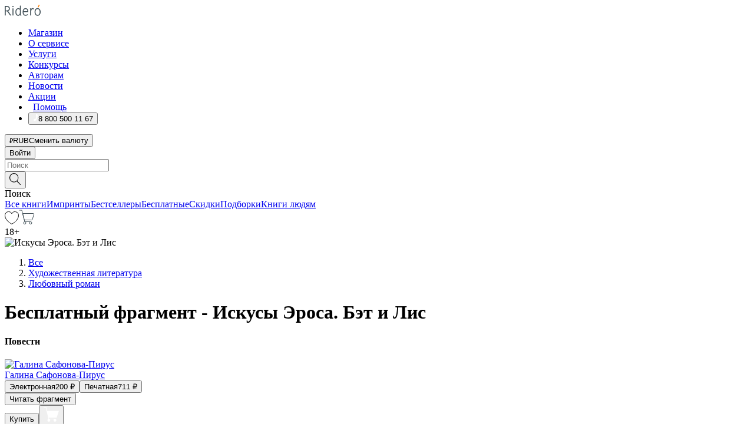

--- FILE ---
content_type: text/html; charset=utf-8
request_url: https://ridero.ru/books/iskusy_erosa_bet_i_lis/freeText/
body_size: 132114
content:
<!DOCTYPE html><html lang="ru"><head><meta charSet="utf-8"/><meta name="viewport" content="width=device-width"/><head itemscope="" itemType="http://schema.org/WebSite"></head><link rel="canonical" href="https://ridero.ru/books/iskusy_erosa_bet_i_lis/" itemProp="url"/><title itemProp="name">Искусы Эроса. Бэт и Лис печатная, электронная: epub, fb2, pdfRead, mobi - купить книгу в интернет магазине, автор Галина Сафонова-Пирус - Ridero</title><meta property="og:title" content="Искусы Эроса. Бэт и Лис"/><meta property="og:description" content="Книга &quot;Искусы Эроса. Бэт и Лис&quot; - Галина Сафонова-Пирус - печатная, электронная: epub, fb2, pdfRead, mobi - бесплатный фрагмент: Искусы Эроса Глава 1. Линка — Да не спеши ты домой, подождёт твоя домашняя рутина. Давай пройдемся по скверу, присядем на лавочку вон под той липкой, взглянем на себя со стороны… — А я уже взглянула."/><meta property="og:type" content="website"/><meta name="description" content="Книга &quot;Искусы Эроса. Бэт и Лис&quot; - Галина Сафонова-Пирус - печатная, электронная: epub, fb2, pdfRead, mobi - бесплатный фрагмент: Искусы Эроса Глава 1. Линка — Да не спеши ты домой, подождёт твоя домашняя рутина. Давай пройдемся по скверу, присядем на лавочку вон под той липкой, взглянем на себя со стороны… — А я уже взглянула."/><meta property="og:url" content="https://ridero.runull"/><meta property="og:image" content="https://store.ridero.ru/images/h450?bucket=yc:store-raw-data.ridero.store&amp;key=ridero/sku/2016-10/5800bc82f63d19070002333d/rev.2025-09-02T18:35:07.313Z/cover-front.png&amp;format=original"/><meta property="fb:app_id" content="1408101656150619"/><meta name="next-head-count" content="12"/><link rel="icon" href="/landings-assets/favicon.ico" sizes="32x32"/><link rel="icon" href="/landings-assets/icon.svg" type="image/svg+xml"/><link rel="apple-touch-icon" href="/landings-assets/apple-touch-icon.png"/><link rel="manifest" href="/landings-assets/manifest.webmanifest"/><script>(function(w,d,s,l,i){w[l]=w[l]||[];w[l].push({'gtm.start':
new Date().getTime(),event:'gtm.js'});var f=d.getElementsByTagName(s)[0],
j=d.createElement(s),dl=l!='dataLayer'?'&l='+l:'';j.async=true;j.src=
'https://www.googletagmanager.com/gtm.js?id='+i+dl;f.parentNode.insertBefore(j,f);
})(window,document,'script','dataLayer','GTM-W8W4JJR');</script><script>window.yaContextCb = window.yaContextCb || []</script><script src="https://yandex.ru/ads/system/context.js" async=""></script><link rel="preload" href="/books/_next/static/css/dcfefc819db52ac5.css" as="style"/><link rel="stylesheet" href="/books/_next/static/css/dcfefc819db52ac5.css" data-n-g=""/><link rel="preload" href="/books/_next/static/css/2b450a0d25d9e285.css" as="style"/><link rel="stylesheet" href="/books/_next/static/css/2b450a0d25d9e285.css" data-n-p=""/><link rel="preload" href="/books/_next/static/css/e2d02bf978064779.css" as="style"/><link rel="stylesheet" href="/books/_next/static/css/e2d02bf978064779.css"/><link rel="preload" href="/books/_next/static/css/e756ab9f5e7b1bc7.css" as="style"/><link rel="stylesheet" href="/books/_next/static/css/e756ab9f5e7b1bc7.css"/><link rel="preload" href="/books/_next/static/css/c048646c009bb34f.css" as="style"/><link rel="stylesheet" href="/books/_next/static/css/c048646c009bb34f.css"/><link rel="preload" href="/books/_next/static/css/7b667b1d37de3d64.css" as="style"/><link rel="stylesheet" href="/books/_next/static/css/7b667b1d37de3d64.css"/><link rel="preload" href="/books/_next/static/css/0e6bd8f9367a4207.css" as="style"/><link rel="stylesheet" href="/books/_next/static/css/0e6bd8f9367a4207.css"/><link rel="preload" href="/books/_next/static/css/53d6d70f9664bee3.css" as="style"/><link rel="stylesheet" href="/books/_next/static/css/53d6d70f9664bee3.css"/><noscript data-n-css=""></noscript><script defer="" nomodule="" src="/books/_next/static/chunks/polyfills-c67a75d1b6f99dc8.js"></script><script defer="" src="/books/_next/static/chunks/2137.53b80296d6ba9c2b.js"></script><script defer="" src="/books/_next/static/chunks/7388-86401b0aa5dd82ba.js"></script><script defer="" src="/books/_next/static/chunks/9783.ba6534677bf5bf68.js"></script><script defer="" src="/books/_next/static/chunks/4215-47fcb86a9e6f67de.js"></script><script defer="" src="/books/_next/static/chunks/8905-a643e096ce15e95a.js"></script><script defer="" src="/books/_next/static/chunks/8109-0a6881dbd72adcbe.js"></script><script defer="" src="/books/_next/static/chunks/771-75675317856600a4.js"></script><script defer="" src="/books/_next/static/chunks/1410-94e3b29e5788d2e8.js"></script><script defer="" src="/books/_next/static/chunks/26.7712fb9e58d189ae.js"></script><script defer="" src="/books/_next/static/chunks/1725.e27887932b20fb66.js"></script><script defer="" src="/books/_next/static/chunks/7707.c09978c2e53d7c8d.js"></script><script defer="" src="/books/_next/static/chunks/197.b4a16c3d9d11057a.js"></script><script src="/books/_next/static/chunks/webpack-1f83bb290f79584e.js" defer=""></script><script src="/books/_next/static/chunks/framework-0e97196476b5bb89.js" defer=""></script><script src="/books/_next/static/chunks/main-d2450628c5215066.js" defer=""></script><script src="/books/_next/static/chunks/pages/_app-c559881fd07088d4.js" defer=""></script><script src="/books/_next/static/chunks/9637-ebde370cafb9e36e.js" defer=""></script><script src="/books/_next/static/chunks/6297-d122726ac0faeb28.js" defer=""></script><script src="/books/_next/static/chunks/5935-b04ea13bb5e10f4e.js" defer=""></script><script src="/books/_next/static/chunks/4962-f31ba37fd2f4fc3f.js" defer=""></script><script src="/books/_next/static/chunks/3748-7298fc7a229b61c8.js" defer=""></script><script src="/books/_next/static/chunks/pages/%5Bslug%5D/freeText-a05d37c0da485744.js" defer=""></script><script src="/books/_next/static/tZI593cusP4QKTYZzoDH1/_buildManifest.js" defer=""></script><script src="/books/_next/static/tZI593cusP4QKTYZzoDH1/_ssgManifest.js" defer=""></script></head><body><noscript><iframe src="https://www.googletagmanager.com/ns.html?id=GTM-W8W4JJR"
              height="0" width="0" style="display:none;visibility:hidden"></iframe></noscript><div id="__next" data-reactroot=""><div><div class="pageLayout_wrap__DMOvn"><div class="TopHeader_header__7jtUG"><div class="TopHeader_headerInner__7k_BX"><div class="TopHeader_headerWrap__uxyTQ"><div class="TopHeader_container__xYiBj"><div class="TopHeaderLogo_logo__VHCiO TopHeader_logo__MFfsk"><a href="https://ridero.ru/" class="TopHeaderLogo_logoLink__h8edO" aria-label="Rideró"><svg aria-hidden="true" width="61" height="19" viewBox="0 0 61 19" fill="none" xmlns="http://www.w3.org/2000/svg"><path d="M14.8444 6.19519H13.2144V18.3513H14.8444V6.19519Z" fill="#46545B"></path><path d="M14.0188 1.9364C13.4025 1.9364 12.9009 2.43875 12.9009 3.05637C12.9009 3.67399 13.4025 4.17666 14.0188 4.17666C14.6352 4.17666 15.1365 3.67399 15.1365 3.05637C15.1365 2.43875 14.6352 1.9364 14.0188 1.9364Z" fill="#46545B"></path><path d="M27.39 15.9133C27.39 11.1024 27.3562 6.29013 27.3921 1.47937C26.8476 1.557 26.304 1.64055 25.76 1.72167V6.77382C24.997 6.16763 24.0967 5.86057 23.0786 5.86057C21.0936 5.86057 18.1406 7.59625 18.1406 12.3778C18.1406 15.8196 19.518 18.7692 22.9534 18.7692C24.1094 18.7692 25.2375 18.1856 26.0252 17.1936C26.2584 17.791 26.6175 18.286 27.0424 18.7686C27.4623 18.6244 27.8833 18.4824 28.3077 18.352C27.7681 17.5822 27.39 16.8673 27.39 15.9133ZM25.7397 14.1154C25.581 16.0714 24.2621 17.2406 23.0786 17.2406C20.5376 17.2406 19.7288 14.4491 19.7288 12.3568C19.7288 10.3974 20.6569 7.34761 23.0542 7.34761C23.0618 7.34793 23.0763 7.35365 23.0786 7.34761C24.6687 7.34761 25.5328 8.57523 25.7391 8.91055L25.7397 14.1154Z" fill="#46545B"></path><path d="M39.9819 10.182C39.6163 7.64918 37.9363 5.8396 35.2908 5.8396C33.3059 5.8396 30.3525 7.57528 30.3525 12.3568C30.3525 14.4583 30.9039 16.1641 31.9471 17.2901C32.8191 18.2307 34.0062 18.7483 35.2908 18.7483C36.8396 18.7483 38.4014 18.0361 39.6208 17.1119C39.3579 16.7407 39.0894 16.3735 38.8251 16.0033C38.4056 16.2543 37.9865 16.5045 37.5387 16.7033C36.7358 17.0596 35.9791 17.2406 35.2908 17.2406C34.1709 17.2406 33.3052 16.7274 32.7158 15.7151C32.2513 14.9162 31.9794 13.8219 31.9445 12.6191C34.6153 12.6191 37.2861 12.6185 39.9569 12.6191C40.0815 11.8191 40.0998 10.9831 39.9819 10.182ZM37.9944 8.95563C38.2657 9.5415 38.4171 10.2661 38.4469 11.1114H32.0428C32.2233 9.37772 33.3468 7.32664 35.3117 7.32664C36.5927 7.32664 37.4925 7.87194 37.9944 8.95563Z" fill="#46545B"></path><path d="M47.3076 5.79797C46.2986 5.79797 45.3809 6.34637 44.7453 7.31582C44.5577 6.79977 44.2389 6.37701 43.8899 5.95656C43.4827 6.09758 42.6665 6.35597 42.6665 6.35597C42.794 6.63997 43.0857 7.1065 43.1742 7.40601C43.2642 7.70831 43.3719 8.17732 43.3719 8.69586V18.3304H45.002V11.3527C45.002 10.2451 45.2428 9.22964 45.6795 8.49359C46.0857 7.80865 46.6269 7.43141 47.2036 7.43141C47.9087 7.43141 48.2885 7.64264 48.8965 8.19194C49.1419 7.66479 49.3843 7.13463 49.6062 6.59707C48.9363 6.03488 48.3753 5.79797 47.3076 5.79797Z" fill="#46545B"></path><path d="M59.5415 7.58859C58.6029 6.43401 57.2708 5.79797 55.7903 5.79797C54.3086 5.79797 52.9872 6.42988 52.0695 7.57748C51.1366 8.74349 50.6436 10.3741 50.6436 12.2939C50.6436 14.2138 51.1366 15.8447 52.0695 17.0107C52.9878 18.1583 54.3092 18.7902 55.7903 18.7902C57.2809 18.7902 58.6162 18.1519 59.5498 16.9935C60.4985 15.8167 60.9998 14.1846 60.9998 12.273C60.9998 10.3829 60.4953 8.76285 59.5415 7.58859ZM59.3698 12.3149C59.3698 14.4685 58.3568 17.3244 55.7903 17.3244C53.2303 17.3244 52.2742 14.4732 52.2742 12.3358C52.2742 10.1971 53.2342 7.36853 55.7903 7.36853C58.3403 7.36853 59.3698 10.1611 59.3698 12.3149Z" fill="#46545B"></path><path d="M57.8763 0L56.1924 3.98705L57.2799 4.57387L59.3986 0.673826L57.8763 0Z" fill="#FF7E00"></path><path d="M9.21359 15.5437L7.14621 12.4774C6.7236 11.8506 6.41687 11.277 5.64498 10.8352C6.18381 10.6713 6.67036 10.4334 7.10338 10.1193C8.1663 9.34855 8.81116 7.94002 8.81116 6.64617C8.81116 4.12521 6.65226 2.07422 3.9987 2.07422H0V18.3095H1.63004V11.2384C1.63004 11.2384 2.05987 11.2384 2.66682 11.2384C3.79366 11.2384 4.40578 11.4095 5.00866 12.2997L8.13462 16.9155C8.57549 17.5478 8.97762 17.9318 9.49793 18.1822C9.53992 18.2024 9.58216 18.2212 9.62461 18.2386C9.87139 18.3397 10.1934 18.3763 10.3923 18.3815C10.5947 18.3867 10.9578 18.3813 10.9578 18.3813L11.2767 17.1013C10.0267 16.9155 9.74504 16.306 9.21359 15.5437ZM1.63004 9.64199V3.70765H3.9987C5.62381 3.70765 7.18113 4.95311 7.18113 6.64618C7.18113 8.34566 5.63699 9.64199 3.9987 9.64199H1.63004Z" fill="#46545B"></path></svg></a></div><nav class="TopHeader_nav__GQNQx"><ul class="TopHeaderNavigation_navList__2ns5G"><li class="TopHeaderNavigation_navItem__hq3Ns"><a href="https://ridero.ru/books/" class="TopHeaderNavigation_navLink__pDas_">Магазин</a></li><li class="TopHeaderNavigation_navItem__hq3Ns"><a href="https://ridero.ru/l/about" class="TopHeaderNavigation_navLink__pDas_">О сервисе</a></li><li class="TopHeaderNavigation_navItem__hq3Ns"><a href="https://ridero.ru/services/" class="TopHeaderNavigation_navLink__pDas_">Услуги</a></li><li class="TopHeaderNavigation_navItem__hq3Ns"><a href="https://ridero.ru/l/ridero_contests/" class="TopHeaderNavigation_navLink__pDas_">Конкурсы</a></li><li class="TopHeaderNavigation_navItem__hq3Ns"><a href="https://ridero.ru/tools" class="TopHeaderNavigation_navLink__pDas_">Авторам</a></li><li class="TopHeaderNavigation_navItem__hq3Ns"><a href="https://ridero.ru/blog/" class="TopHeaderNavigation_navLink__pDas_">Новости</a></li><li class="TopHeaderNavigation_navItem__hq3Ns"><a href="https://ridero.ru/l/promo/" class="TopHeaderNavigation_navLink__pDas_">Акции</a></li><li class="TopHeaderNavigation_navItem__hq3Ns"><a href="https://ridero.ru/faq/" class="TopHeaderNavigation_navLink__pDas_ TopHeaderNavigation_navLinkHelp__EeweN"><span class="TopHeaderNavigation_navLinkShort__Uox_V"><svg width="8" height="12" viewBox="0 0 8 12" fill="none" xmlns="http://www.w3.org/2000/svg"><path d="M3.70781 12C3.02256 12 2.46643 11.4439 2.46643 10.7586C2.46643 10.0734 3.02256 9.51724 3.70781 9.51724C4.39305 9.51724 4.94919 10.0734 4.94919 10.7586C4.94919 11.4439 4.39305 12 3.70781 12ZM5.41925 6.2069C4.87139 6.71255 4.53539 7.04441 4.53539 7.44828V8H2.89746L2.88022 7.44828C2.88022 6.29876 3.6656 5.57379 4.29622 4.99034C4.95746 4.37959 5.36298 3.97159 5.36298 3.31034C5.36298 2.39752 4.62063 1.65517 3.70781 1.65517C2.79498 1.65517 2.05263 2.39752 2.05263 3.31034H0.397461C0.397461 1.48469 1.88215 0 3.70781 0C5.53346 0 7.01815 1.48469 7.01815 3.31034C7.01815 4.72966 6.13181 5.54814 5.41925 6.2069Z" fill="#ffffff"></path></svg></span><span class="TopHeaderNavigation_navLinkShortText__3Jmz1">Помощь</span></a></li><li class="TopHeaderNavigation_navItem__hq3Ns"><button class="TopHeaderNavigation_navLinkPhone__6m9Oh"><span class="TopHeaderNavigation_navLinkShort__Uox_V"><svg width="9" height="12" viewBox="0 0 9 12" fill="none" xmlns="http://www.w3.org/2000/svg"><path fill-rule="evenodd" clip-rule="evenodd" d="M0.999418 9.57944L1.01308 9.56147C1.01308 9.56147 1.88506 8.54428 2.27037 8.08996C2.39749 7.92952 2.57053 7.81165 2.76638 7.7521C2.91659 7.70809 3.07731 7.71645 3.22214 7.77582L3.2473 7.7902C3.36118 7.86173 3.47956 7.92584 3.6017 7.98213C3.72542 8.03191 3.86354 8.03229 3.98754 7.9832C4.11154 7.93411 4.21196 7.83929 4.26808 7.71831C4.47799 7.37469 5.51459 4.9816 5.82514 4.17863C5.85537 4.11579 5.87261 4.04749 5.87582 3.97782C5.87903 3.90815 5.86815 3.83856 5.84383 3.7732C5.69751 3.56513 5.48064 3.41723 5.23352 3.35697L5.17026 3.33397C5.01566 3.26842 4.8866 3.15433 4.80257 3.00896C4.71853 2.86358 4.68409 2.69481 4.70443 2.52813C4.72312 2.33907 4.99198 0.787043 5.02433 0.61236C5.03836 0.481737 5.09235 0.358625 5.17893 0.25982C5.26551 0.161015 5.38047 0.0913302 5.50812 0.0602737C5.88417 -0.0306769 6.2778 -0.0185079 6.64752 0.0954981L6.73881 0.127847C7.03437 0.202863 7.30505 0.354154 7.5238 0.566593C7.74255 0.779033 7.90169 1.04518 7.98532 1.33841C8.26352 2.39873 7.90624 4.1851 6.89265 6.80176C5.8086 9.59741 4.07471 11.2364 3.24371 11.4643C2.48243 11.6728 1.494 10.9172 1.13528 10.5183C1.01096 10.3995 0.93002 10.2425 0.905392 10.0723C0.880765 9.90212 0.913869 9.7286 0.999418 9.57944Z" fill="#ffffff"></path></svg></span><span class="TopHeaderNavigation_navLinkShortText__3Jmz1">8 800 500 11 67</span></button></li></ul></nav><div class="CurrencySwitcher_switcher__gZAO7 TopHeader_currencySwitcherDesktop__DtLAC"><button class="CurrencySwitcher_button__Vh4Mh CurrencySwitcher_button-grey__l_wmE" type="button" aria-label="Сменить валюту"><span class="CurrencySwitcher_iconWrap__8icMU"><svg class="CurrencySwitcher_iconRub__HaIiA" width="6" height="8" aria-hidden="true" xmlns="http://www.w3.org/2000/svg" viewBox="0 0 6 8" fill="none"><path d="M0 4.11848H0.884328V0.180536C1.19776 0.112835 1.52985 0.067701 1.8806 0.0451339C2.23881 0.0150445 2.59701 0 2.95522 0C3.34328 0 3.72015 0.0376116 4.08582 0.112835C4.45149 0.180536 4.77612 0.304654 5.0597 0.485191C5.34328 0.665727 5.5709 0.913963 5.74254 1.2299C5.91418 1.53832 6 1.93324 6 2.41467C6 2.88105 5.91045 3.27221 5.73134 3.58815C5.55224 3.90409 5.31716 4.15985 5.02612 4.35543C4.73507 4.55101 4.40299 4.69394 4.02985 4.7842C3.66418 4.86695 3.29104 4.90832 2.91045 4.90832H1.95896V5.73202H3.99627V6.52186H1.95896V8H0.884328V6.52186H0V5.73202H0.884328V4.90832H0V4.11848ZM3 0.925247C2.79851 0.925247 2.60075 0.932769 2.40672 0.947814C2.22015 0.962859 2.0709 0.977903 1.95896 0.992948V4.11848H2.85448C3.09328 4.11848 3.33209 4.09591 3.5709 4.05078C3.8097 3.99812 4.02239 3.90785 4.20896 3.77997C4.40299 3.65209 4.5597 3.47908 4.6791 3.26093C4.79851 3.04278 4.85821 2.76822 4.85821 2.43724C4.85821 2.14386 4.8097 1.90315 4.71269 1.71509C4.61567 1.51951 4.48134 1.3653 4.3097 1.25247C4.14552 1.13211 3.94776 1.04937 3.71642 1.00423C3.49254 0.951575 3.25373 0.925247 3 0.925247Z" fill="currentColor"></path></svg></span><span class="CurrencySwitcher_label__oMdHx">RUB</span><span class="CurrencySwitcher_tooltip__DVSWO">Сменить валюту</span></button><span class="CurrencySwitcher_divider__ptQYf"></span></div><div class="TopHeaderCabinet_login__o0TRe"><button class="Button_btn___Pcmr" type="button">Войти</button></div></div></div></div></div><div class="SubHeader_subheader__hiKZd"><div class="SubHeader_inner__FDTXj"><div class="SubHeader_wrap__bimf7"><div class="SubHeader_left__r0BZm"><div id="searchForm" class="SearchForm_searchForm__DYnFs SearchForm_empty__MlNmz" tabindex="0" role="button" itemscope="" itemType="http://schema.org/WebSite"><form itemProp="potentialAction" itemscope="" itemType="http://schema.org/SearchAction"><div class="SearchForm_search__input__F1d7D"><meta itemProp="target" content="/books/?q={q}"/><div role="combobox" aria-haspopup="listbox" aria-owns="react-autowhatever-1" aria-expanded="false"><div class="Input_inputWrap__0qfZ2 Input_inputWrap_small__wLsKj"><input type="search" itemProp="query-input" placeholder="Поиск" name="q" value="" tabindex="-1" autoComplete="off" aria-autocomplete="list" aria-controls="react-autowhatever-1" id="search-form-autosuggest" class="Input_input__NOrOk Input_input_small__iull9"/></div><div id="react-autowhatever-1" role="listbox" class="Autocomplete_suggestionsContainer__GjSHx SearchForm_searchForm__suggestionsContainer__LKtOd"></div></div></div><div class="SearchForm_searchForm__btn__VwG_e"><button class="Button_no-style__PMMfD Button_btn__aG4OC" aria-label="Поиск" type="submit"><svg fill="none" width="20" height="20" viewBox="0 0 20 20" xmlns="http://www.w3.org/2000/svg"><path d="m18.978 19.027-5.693-5.843a7.895 7.895 0 0 0 2.083-5.342A7.767 7.767 0 0 0 7.683 0 7.751 7.751 0 0 0 .001 7.842a7.747 7.747 0 0 0 7.682 7.842 7.668 7.668 0 0 0 4.806-1.715l5.724 5.874a.5.5 0 0 0 .398.156.639.639 0 0 0 .398-.156.566.566 0 0 0-.03-.816ZM1.133 7.842a6.658 6.658 0 0 1 6.583-6.717A6.642 6.642 0 0 1 14.3 7.842a6.636 6.636 0 0 1-4.042 6.188 6.642 6.642 0 0 1-2.542.53 6.66 6.66 0 0 1-6.583-6.718Z" fill="#000"></path></svg></button></div><div class="SearchForm_searchForm__toggle__SKeJk">Поиск</div></form></div></div><div class="SubHeader_center__XVjRE SubHeader_nav__AoItH"><a class="SubHeader_navLink__UawM3" href="/books/">Все книги</a><a class="SubHeader_navLink__UawM3" href="https://ridero.ru/imprint/">Импринты</a><a class="SubHeader_navLink__UawM3" href="https://ridero.ru/listing/bestsellers/">Бестселлеры</a><a class="SubHeader_navLink__UawM3" href="https://ridero.ru/books/catalog/free/">Бесплатные</a><a class="SubHeader_navLink__UawM3" href="https://ridero.ru/listing/discount/">Скидки</a><a class="SubHeader_navLink__UawM3" href="https://ridero.ru/listing/">Подборки</a><a class="SubHeader_navLink__UawM3" href="https://ridero.ru/l/books_for_people/" target="_blank" rel="noreferrer noopener">Книги людям</a></div><div class="SubHeader_right__nXz6A"><a class="SubHeader_iconLink__ERJse SubHeader_like__kqnYf" href="https://ridero.ru/books/likes/" aria-label="Перейти в избранное"><svg width="24" height="22" viewBox="0 0 24 22" fill="none" xmlns="http://www.w3.org/2000/svg" stroke="#000"><path d="M11.541 3.13708L11.9783 3.92633L12.4156 3.13708C13.2798 1.57763 15.1456 0.5 17.2717 0.5C18.9655 0.5 20.9147 1.15492 22.1665 2.65112C23.3983 4.1233 24.0362 6.50973 22.9302 10.1554C21.7714 13.7195 19.0065 16.5656 16.4826 18.5376C15.2258 19.5196 14.042 20.2744 13.173 20.7834C12.7388 21.0377 12.3839 21.2301 12.1388 21.3585C12.0785 21.39 12.0248 21.4177 11.9783 21.4415C11.9318 21.4177 11.8781 21.39 11.8178 21.3585C11.5727 21.2301 11.2178 21.0377 10.7836 20.7834C9.91457 20.2744 8.73084 19.5196 7.47398 18.5376C4.9509 16.5663 2.18703 13.7214 1.02758 10.1589C-0.0196823 6.51214 0.617393 4.12274 1.83691 2.64903C3.07424 1.15379 4.99276 0.5 6.68493 0.5C8.81097 0.5 10.6768 1.57763 11.541 3.13708Z" stroke="inherit" fill=""></path></svg></a><a class="SubHeader_iconLink__ERJse SubHeader_cart__0GgJ0" href="https://ridero.ru/books/cart/" aria-label="Перейти в корзину"><svg width="27" height="25" viewBox="0 0 27 25" fill="none" xmlns="http://www.w3.org/2000/svg"><path d="M1 1H5.00277L10.0062 20.5H20" stroke="#46545B" stroke-linecap="round"></path><path d="M24.6532 6.5H6.41602L9.25636 17.5H21.9327C22.3736 17.5 22.7624 17.2113 22.89 16.7893L25.6104 7.78934C25.8045 7.1473 25.3239 6.5 24.6532 6.5Z" stroke="#46545B"></path><circle cx="10" cy="22.5" r="2" stroke="#46545B"></circle><circle cx="20" cy="22.5" r="2" stroke="#46545B"></circle></svg></a></div></div></div></div><script type="application/ld+json">{"@context":"http://schema.org","@type":"Book","name":"Искусы Эроса. Бэт и Лис","author":{"@type":"Person","name":"Галина Сафонова-Пирус"},"url":"https://ridero.ru/books/iskusy_erosa_bet_i_lis/","workExample":[{"@type":"Book","isbn":"978-5-4483-2987-6","bookFormat":"http://schema.org/EBook","potentialAction":{"@type":"ReadAction","target":{"@type":"EntryPoint","actionPlatform":["http://schema.org/DesktopWebPlatform","http://schema.org/AndroidPlatform"]},"expectsAcceptanceOf":{"@type":"Offer","itemCondition":"new","Price":200,"priceCurrency":"RUB","eligibleRegion":{"@type":"Country","name":"RU-RU"},"availability":"http://schema.org/InStock"}}},{"@type":"Book","isbn":"978-5-4483-2987-6","bookFormat":"http://schema.org/Paperback","potentialAction":{"@type":"ReadAction","target":{"@type":"EntryPoint","actionPlatform":["http://schema.org/DesktopWebPlatform","http://schema.org/AndroidPlatform"]},"expectsAcceptanceOf":{"@type":"Offer","itemCondition":"new","Price":711,"priceCurrency":"RUB","eligibleRegion":{"@type":"Country","name":"RU-RU"},"availability":"http://schema.org/InStock"}}}]}</script><div><div class="BookLandingInfo_bookLandingInfo__CFRv0"><div class="BookLandingInfo_bookLandingInfo__left__bKqJe BookLandingInfo_bookLandingInfo__digital__25g1L"><div class="BookLandingInfo_bookLandingInfo__left-wrap__5E_u3"><div class="BookCover_cover__E4gAO BookCover_cover_digital__0_G9M"><div class="BookCover_cover__img__BEaFr"><div class="BookCover_cover-spin__lHnG_"></div><div class="BookCover_cover_ageRating__NDgCl">18<!-- -->+</div><picture><source srcSet="https://store.ridero.ru/images/w200?bucket=yc:store-raw-data.ridero.store&amp;key=ridero/sku/2016-10/5800bc82f63d19070002333d/rev.2025-09-02T18:35:07.313Z/cover-front.png&amp;format=original" media="(max-width: 960px)"/><img src="https://store.ridero.ru/images/w350?bucket=yc:store-raw-data.ridero.store&amp;key=ridero/sku/2016-10/5800bc82f63d19070002333d/rev.2025-09-02T18:35:07.313Z/cover-front.png&amp;format=original" alt="Искусы Эроса. Бэт и Лис"/></picture></div></div></div></div><div class="BookLandingInfo_bookLandingInfo__rightTop__ori9q"><ol itemscope="" itemType="http://schema.org/BreadcrumbList" class="BreadCrumbs_breadCrumbs__pTwzt"><li itemProp="itemListElement" itemscope="" itemType="http://schema.org/ListItem"><a href="/books/" target="_blank" itemProp="item" rel="noopener noreferrer"><span itemProp="name">Все</span></a><meta itemProp="position" content="1"/></li><li itemProp="itemListElement" itemscope="" itemType="http://schema.org/ListItem"><a href="/books/catalog/fiction-related-items" target="_blank" itemProp="item" rel="noopener noreferrer"><span itemProp="name">Художественная литература</span></a><meta itemProp="position" content="2"/></li><li itemProp="itemListElement" itemscope="" itemType="http://schema.org/ListItem"><a href="/books/catalog/romance" target="_blank" itemProp="item" rel="noopener noreferrer"><span itemProp="name">Любовный роман</span></a><meta itemProp="position" content="3"/></li></ol><h1 class="BookLandingInfo_book-title__gJ_7Y">Бесплатный фрагмент - Искусы Эроса. Бэт и Лис</h1><h4>Повести</h4><div class="BookLandingInfo_authorBlock__N2Pgv"><a class="AboutAuthor_authorLink__CmNUz AboutAuthor_haveUri__2FrVa" href="https://ridero.ru/author/safonova-pirus_galina_8ro6t/"><div class="AboutAuthor_authorFlex__xPHMd AboutAuthor_authorFlexTop__ITaLS"><div class="AboutAuthor_authorUserPic__FOmVT AboutAuthor_authorUserPic_small__W8e2L"><img src="https://ridero.store/images/w450?bucket=store-user-data.ridero.store&amp;key=ridero/images/5800bc82f63d19070002333d/2018-04-28T17:52:50.229Z-Ree.jpg&amp;format=original" class="AboutAuthor_authorUserPicImg__KpCcK AboutAuthor_authorUserPic_small__W8e2L" alt="Галина Сафонова-Пирус"/></div><span class="AboutAuthor_authorNameLink__Y4Q1x">Галина Сафонова-Пирус</span></div></a></div></div><div class="BookLandingInfo_bookLandingInfo__rightBottom___ak7e"><div class="Controls_controls___H3MH"><button class="Controls_controls__button__efLPi Controls_controls__button_active__VNoD3"><span class="Controls_spinner__MVqo9"><div class="LoadSpinnerNext_loader__uEvxv"></div></span><span class="Controls_controls__typeText__9Zx1U">Электронная</span><span class="Controls_controls__priceText__gc8Vz"><span>200<!-- --> <!-- -->₽</span></span></button><button class="Controls_controls__button__efLPi"><span class="Controls_spinner__MVqo9"><div class="LoadSpinnerNext_loader__uEvxv"></div></span><span class="Controls_controls__typeText__9Zx1U">Печатная</span><span class="Controls_controls__priceText__gc8Vz"><span>711<!-- --> <!-- -->₽</span></span></button></div><div class="ActionControls_wrapper__xyxKv"><div class="ActionControls_topBlock__ff5oV"><a href="/books/iskusy_erosa_bet_i_lis/freeText/#freeTextContainer"><button class="Button_big__8gulZ Button_full__9KtTs Button_outline__mwB3f Button_btn__aG4OC" type="button">Читать фрагмент</button></a></div><div class="ActionControls_bottomBlock__LVvPs ActionControls_bottomBlock_buy__HkWIN"><button class="Button_big__8gulZ Button_full__9KtTs Button_btn__aG4OC" type="button"><span class="ActionControls_btnPrice__hiGA4">Купить </span></button><button class="Button_big__8gulZ Button_full__9KtTs Button_btn__aG4OC" aria-label="Добавить в корзину" type="button"><svg width="26" height="25" viewBox="0 0 26 25" fill="none" xmlns="http://www.w3.org/2000/svg"><path d="M26 6.697H6.1L4.5 0H0v1h3.7l4.6 19.29c-1.3.4-2 1.7-1.6 2.998.4 1.3 1.7 2 2.9 1.6 1.3-.4 2-1.7 1.6-2.999-.1-.3-.2-.5-.4-.8h6.6c-.8 1.1-.6 2.6.5 3.399 1 .8 2.5.6 3.3-.5.8-1.1.6-2.598-.5-3.398-.4-.3-.9-.5-1.4-.5h-10l-.5-1.899h13.3L26 6.697Z" fill="#fff"></path></svg></button></div></div><div class="BookLandingInfo_bookDetails__X4nGy BookLandingInfo_bookDetailsWithMarginTop__F0GxR"><p class="BookLandingInfo_bookDetailsInfo__xacqH">Объем:<!-- --> <!-- -->240<!-- --> <!-- -->бумажных стр.</p><p class="BookLandingInfo_bookDetailsInfo__xacqH">Формат:<!-- --> <!-- -->epub, fb2, pdfRead, mobi</p><a class="BookLandingInfo_moreDetailsBtn__QQAf9" href="/books/iskusy_erosa_bet_i_lis/#moreDetails">Подробнее</a></div></div><div class="BookLandingInfo_bookLandingInfo__desktopRight__p7EIc"><div class="BookLandingInfo_author-name-star__0rgX7"><a class="BookLandingInfo_rating-star__0AlQn" href="/books/iskusy_erosa_bet_i_lis/#reviews"><span class="Stars_stars__OmH_J"><svg class="Stars_star__VKGuM" width="12" height="11" viewBox="0 0 12 11" fill="none" xmlns="http://www.w3.org/2000/svg"><path d="M6 1.09695L7.40896 3.8483C7.48313 3.99313 7.62313 4.09281 7.78425 4.11551L10.8972 4.55408L8.65777 6.65651C8.53457 6.77217 8.47813 6.94225 8.50773 7.10862L9.04016 10.1009L6.22607 8.67442C6.08396 8.60239 5.91604 8.60239 5.77393 8.67442L2.95984 10.1009L3.49227 7.10862C3.52187 6.94225 3.46543 6.77217 3.34223 6.65651L1.10284 4.55408L4.21575 4.11551C4.37688 4.09281 4.51687 3.99313 4.59104 3.8483L6 1.09695Z" stroke="black" stroke-linecap="round" stroke-linejoin="round"></path></svg><svg class="Stars_star__VKGuM" width="12" height="11" viewBox="0 0 12 11" fill="none" xmlns="http://www.w3.org/2000/svg"><path d="M6 1.09695L7.40896 3.8483C7.48313 3.99313 7.62313 4.09281 7.78425 4.11551L10.8972 4.55408L8.65777 6.65651C8.53457 6.77217 8.47813 6.94225 8.50773 7.10862L9.04016 10.1009L6.22607 8.67442C6.08396 8.60239 5.91604 8.60239 5.77393 8.67442L2.95984 10.1009L3.49227 7.10862C3.52187 6.94225 3.46543 6.77217 3.34223 6.65651L1.10284 4.55408L4.21575 4.11551C4.37688 4.09281 4.51687 3.99313 4.59104 3.8483L6 1.09695Z" stroke="black" stroke-linecap="round" stroke-linejoin="round"></path></svg><svg class="Stars_star__VKGuM" width="12" height="11" viewBox="0 0 12 11" fill="none" xmlns="http://www.w3.org/2000/svg"><path d="M6 1.09695L7.40896 3.8483C7.48313 3.99313 7.62313 4.09281 7.78425 4.11551L10.8972 4.55408L8.65777 6.65651C8.53457 6.77217 8.47813 6.94225 8.50773 7.10862L9.04016 10.1009L6.22607 8.67442C6.08396 8.60239 5.91604 8.60239 5.77393 8.67442L2.95984 10.1009L3.49227 7.10862C3.52187 6.94225 3.46543 6.77217 3.34223 6.65651L1.10284 4.55408L4.21575 4.11551C4.37688 4.09281 4.51687 3.99313 4.59104 3.8483L6 1.09695Z" stroke="black" stroke-linecap="round" stroke-linejoin="round"></path></svg><svg class="Stars_star__VKGuM" width="12" height="11" viewBox="0 0 12 11" fill="none" xmlns="http://www.w3.org/2000/svg"><path d="M6 1.09695L7.40896 3.8483C7.48313 3.99313 7.62313 4.09281 7.78425 4.11551L10.8972 4.55408L8.65777 6.65651C8.53457 6.77217 8.47813 6.94225 8.50773 7.10862L9.04016 10.1009L6.22607 8.67442C6.08396 8.60239 5.91604 8.60239 5.77393 8.67442L2.95984 10.1009L3.49227 7.10862C3.52187 6.94225 3.46543 6.77217 3.34223 6.65651L1.10284 4.55408L4.21575 4.11551C4.37688 4.09281 4.51687 3.99313 4.59104 3.8483L6 1.09695Z" stroke="black" stroke-linecap="round" stroke-linejoin="round"></path></svg><svg class="Stars_star__VKGuM" width="12" height="11" viewBox="0 0 12 11" fill="none" xmlns="http://www.w3.org/2000/svg"><path d="M6 1.09695L7.40896 3.8483C7.48313 3.99313 7.62313 4.09281 7.78425 4.11551L10.8972 4.55408L8.65777 6.65651C8.53457 6.77217 8.47813 6.94225 8.50773 7.10862L9.04016 10.1009L6.22607 8.67442C6.08396 8.60239 5.91604 8.60239 5.77393 8.67442L2.95984 10.1009L3.49227 7.10862C3.52187 6.94225 3.46543 6.77217 3.34223 6.65651L1.10284 4.55408L4.21575 4.11551C4.37688 4.09281 4.51687 3.99313 4.59104 3.8483L6 1.09695Z" stroke="black" stroke-linecap="round" stroke-linejoin="round"></path></svg></span><span class="BookLandingInfo_avgReviewRating__xXAxU">0.0</span><span class="BookLandingInfo_totalReviewCount__iLcxF">4</span></a><a class="BookLandingInfo_rateBtn__AcRWr" href="/books/iskusy_erosa_bet_i_lis/#addReviewForm">Оценить</a><div class="BookLandingInfo_social__UcXYZ"><button class="BookLandingInfo_likeBtn__XPiGR" type="button" aria-label="Добавить в избранное"><svg width="24" height="22" viewBox="0 0 24 22" fill="none" xmlns="http://www.w3.org/2000/svg" stroke="#000"><path d="M11.541 3.13708L11.9783 3.92633L12.4156 3.13708C13.2798 1.57763 15.1456 0.5 17.2717 0.5C18.9655 0.5 20.9147 1.15492 22.1665 2.65112C23.3983 4.1233 24.0362 6.50973 22.9302 10.1554C21.7714 13.7195 19.0065 16.5656 16.4826 18.5376C15.2258 19.5196 14.042 20.2744 13.173 20.7834C12.7388 21.0377 12.3839 21.2301 12.1388 21.3585C12.0785 21.39 12.0248 21.4177 11.9783 21.4415C11.9318 21.4177 11.8781 21.39 11.8178 21.3585C11.5727 21.2301 11.2178 21.0377 10.7836 20.7834C9.91457 20.2744 8.73084 19.5196 7.47398 18.5376C4.9509 16.5663 2.18703 13.7214 1.02758 10.1589C-0.0196823 6.51214 0.617393 4.12274 1.83691 2.64903C3.07424 1.15379 4.99276 0.5 6.68493 0.5C8.81097 0.5 10.6768 1.57763 11.541 3.13708Z" stroke="inherit" fill=""></path></svg></button><div class="Share_share__ygt1N"><button class="Share_shareIcon__P9x34" type="button" aria-label="Поделиться"><svg width="24" height="26" viewBox="0 0 24 26" fill="none" xmlns="http://www.w3.org/2000/svg" stroke="black"><path d="M19.3327 8.33333C21.3577 8.33333 22.9993 6.69171 22.9993 4.66667C22.9993 2.64162 21.3577 1 19.3327 1C17.3076 1 15.666 2.64162 15.666 4.66667C15.666 6.69171 17.3076 8.33333 19.3327 8.33333Z" stroke="inherit" stroke-linecap="round" stroke-linejoin="round"></path><path d="M4.66667 16.8889C6.69171 16.8889 8.33333 15.2473 8.33333 13.2222C8.33333 11.1972 6.69171 9.55556 4.66667 9.55556C2.64162 9.55556 1 11.1972 1 13.2222C1 15.2473 2.64162 16.8889 4.66667 16.8889Z" stroke="inherit" stroke-linecap="round" stroke-linejoin="round"></path><path d="M19.3327 25.4444C21.3577 25.4444 22.9993 23.8028 22.9993 21.7778C22.9993 19.7527 21.3577 18.1111 19.3327 18.1111C17.3076 18.1111 15.666 19.7527 15.666 21.7778C15.666 23.8028 17.3076 25.4444 19.3327 25.4444Z" stroke="inherit" stroke-linecap="round" stroke-linejoin="round"></path><path d="M7.83203 15.0678L16.1798 19.9322" stroke="inherit" stroke-linecap="round" stroke-linejoin="round"></path><path d="M16.1676 6.51222L7.83203 11.3767" stroke="inherit" stroke-linecap="round" stroke-linejoin="round"></path></svg></button><div class="Share_shareBtn__DBN3h"><div class="a2a_kit a2a_kit_size_32 a2a_default_style" data-url="https://ridero.ru/books/iskusy_erosa_bet_i_lis/"><a class="a2a_button_vk"></a><a class="a2a_button_odnoklassniki"></a><a class="a2a_button_whatsapp"></a><a class="a2a_button_telegram"></a><a class="a2a_button_viber"></a><a class="a2a_button_twitter"></a><a class="a2a_button_copy_link"></a></div></div></div></div></div></div><div class="BookLandingInfo_bookTags__qO359"><div class="BookTags_tagBlock__K_KhF"></div></div><div class="ReportButton_reportBtnWrapper__HJvy8"><button class="ReportButton_reportBtn__Qcd4C">Пожаловаться</button></div></div></div><div class="BookInformationTabs_container__TI6A3"><div class="BookInformationTabs_BookInformationTabs__5f70o"><a class="BookInformationTabs_btn__RRfIN BookInformationTabs_btnAvailable__0DWkt" href="/books/iskusy_erosa_bet_i_lis/">О книге</a><a class="BookInformationTabs_btn__RRfIN BookInformationTabs_btnAvailable__0DWkt" href="/books/iskusy_erosa_bet_i_lis/#reviews">отзывы</a><a class="BookInformationTabs_btn__RRfIN BookInformationTabs_btnAvailable__0DWkt" href="/books/iskusy_erosa_bet_i_lis/contents/#tocList">Оглавление</a><a class="BookInformationTabs_btn__RRfIN BookInformationTabs_btnAvailable__0DWkt BookInformationTabs_btnActive__fwPdC" href="/books/iskusy_erosa_bet_i_lis/freeText/#freeTextContainer"><span>Читать фрагмент</span></a></div></div><div class="BookFreeText_bookInfo__g_7O_"><div class="BookFreeText_freeTextContainer__mJUd1" id="freeTextContainer"><div class="BookFreeText_text__K8Ol4" id="text"><div class="BookFreeText_text__inner__jWt1R BookFreeText_blur__KlurN"><div><div class="preview-fragment"><figure class="Figure"><img src="https://ridero.ru/books/iskusy_erosa_bet_i_lis/image/57efd091a0236206002c5fdc"/></figure>
<p class="H1" id="tocForcedId0">Искусы Эроса</p>
<p class="H2" id="tocForcedId1">Глава 1. Линка</p>
<p class="Main">— Да не спеши ты домой, подождёт твоя домашняя рутина. Давай пройдемся по скверу, присядем на лавочку вон под той липкой, взглянем на себя со стороны…</p>
<p class="Main">— А я уже взглянула. Смотри, разве не модно одетая женщина? В коротком пальтишке, черные брючки, черная шляпа с короткими полями. Будто бы все тип-топ, да?</p>
<p class="Main">— Но несколько седых волос, наглеющие морщинки у губ, да?</p>
<p class="Main">— Ага. Ну, никак лицо не подчиняется! Ведь хочу, ужасно хочу, чтобы беззаботно-радостным было! Ан, нет. Да и глаза… Недавно с Антоном в лес по ягоды ездили, так женщина, что в поезде напротив сидела, комплимент сделала, — молодо, мол, выгляжу, а вот о возрасте…</p>
<p class="Main">— Не догадалась?</p>
<p class="Main">— Не сразу… Глаза выдали.</p>
<p class="Main"><br/></p>
<p class="Main"><span class="Italic">Лина, Ленок, Линка…</span></p>
<p class="Main"><span class="Italic">Нет, мне больше нравится звать её Линка, с этим польским «ка» на конце, хотя в русском частица эта и придаёт имени… Наташка, Манька, Сашка… нечто пренебрежительное. А меня зовёт она Аннуш, (причём, «н» всегда немножко тянет), а почему именно так, точно не сказала, бросив: ты, мол, похожа… но на кого, не уточнила.</span></p>
<p class="Main"><span class="Italic">Живем с ней в одном подъезде, знакомы уже больше года и не сказать, что стали уж слишком близкими подругами, — как-никак она моложе меня на восемь лет, — но других со мной и с ней рядом нет, поэтому и тянемся друг к другу, встречаемся, болтаем об увиденным-услышанном, о мужьях, — я о бывшем, поэте, она о «настоящем», писателе, к которого «характер испортился», — вот уже с полгода не помогает ей ни-и в чём, грубит, и даже писать бросил.</span></p>
<p class="Main"><br/></p>
<p class="Main">Мы сидим как раз напротив детской площадки. Суета разноцветных детишек, их вскрики, смех… Как же успокаивает меня такое! Хочу и Линку увести от грустных мыслей, но кажется, она слишком глубоко нырнула в свою «тему».</p>
<p class="Main">— А тут еще эта моя раздражительность, утомлённость…</p>
<p class="Main">— И пожаловаться тебе, бедненькой, некому.</p>
<p class="Main">— Конечно некому. Антону как-то сказала: устаю, мол, а он: «Ты сама находишь себе дела, поэтому и перенапрягаешься».</p>
<p class="Main">— А, может, он прав?</p>
<p class="Main">— Ну как он может быть прав, Аннуш? Ведь завтраки-обеды-ужины, дети с уроками, дача с огородом, родной город босоного детства — по выходным, где старенькая мама, которой нужна моя помощь…</p>
<p class="Main">— А на работе — «этот десятый канал, который уже достал», и который…</p>
<p class="Main">— Ага. И зачем согласилась вести его? — встает со скамейки, поправляет поля шляпки: — Но в то же время, как было не согласиться? «Доверяю тебе раскрутить его» — начальник обрадовал.</p>
<p class="Main">— А ты и обрадовалась.</p>
<p class="Main">— Да не обрадовалась я, а…</p>
<p class="Main">— А что «а»? — улыбаюсь.</p>
<p class="Main">— А то «а», что надоело вытягивать беспомощные сценарии, вот и ушла туда, где их нет.</p>
<p class="Main">— «А на десятом аппаратура еще не освоена, помощники неопытные» — цитирую её, улыбаясь, чтобы как-то успокоить мою экспрессивную подругу, но она подхватывает:</p>
<p class="Main">— А я должна со всем этим справиться, да еще не перенапрягаться?</p>
<p class="Main"><br/></p>
<p class="Main"><span class="Italic">Браво, Линка! В этом коротком ярком пальтишке и шляпке ты — словно задиристый петушок… или курочка. Прелесть! Смотреть и слушать тебя сейчас так забавно! А, впрочем, как и всегда, и ты для меня — персонаж… правда, не знаю: чего? Рассказа, повести? И напишу ли, хватит ли, так сказать, «материала»?</span><br/><span class="Italic">Но наблюдать за тобой любопытно</span></p>
<p class="Main"><br/></p>
<p class="Main">— Ты представляешь! Антон-то вчера…</p>
<p class="Main">Она впархивает в едва приоткрытую дверь и сразу устремляется на кухню:</p>
<p class="Main">— Но вначале, пожалуйста, завари мне кофе.</p>
<p class="Main">Да-а, что-то случилось у Линки, лицо — в огне, в глазах — молния, а в руке уже — любимая кофейная чашка, которая под угрозой, — вот-вот уронит! — и, пытаясь спасти, беру поднос, осторожненько конфискую её и ставлю на него. А Линка уже разводит освободившиеся руки в стороны и опять слышу:</p>
<p class="Main">— Ты представляешь!? Сижу, припаиваю отвалившийся провод к антенне…</p>
<p class="Main">— А кроме тебя некому? — пытаюсь сбить её с темпа.</p>
<p class="Main">— А кому? Сыну некогда, а у мужа руки растут не оттуда, не умеет он и этого…</p>
<p class="Main">Ура-а, получилось! Она присела, поправила на подносе уже расставленные чашки, ложки, помолчала и:</p>
<p class="Main">— Так вот, сижу, паяю, а он входит… со шторой в руках: «Погладь, а то повесила не глаженую». Не знает, что штора отвисеться может.</p>
<p class="Main">— И впрямь, — улыбаюсь.</p>
<p class="Main">— Ну, я и отвечаю: ладно, мол, поглажу, вот только с антенной… А он и швырнул мне штору в лицо! Да еще ногой — по антенне, стулом — об пол…</p>
<p class="Main">Линочка!.. Бедная моя. Как же тебе сочувствую! Обалдел твой Антон что ли?</p>
<p class="Main">— Обалдел! — словно услышала: — Теперь не буду с ним разговаривать… два дня!</p>
<p class="Main">Ой, Линка, думаю, не выдержишь, такое я могла, но не ты. А, впрочем…</p>
<p class="Main"><br/></p>
<p class="Main">И всё же не разговаривала. Два дня. А когда на третий прямо с утра забежала ко мне, и я спросила: так в чем винил её муж, то и впрямь оказалось, что раздражала его невыглаженная штора.</p>
<p class="Main">— Наверное, слукавил твой Антон, — засомневалась я.</p>
<p class="Main">— Слукавил. — И снова попросила кофе. — Не в шторе дело, а в том, что «не исполнила «свой женин долг», как изволит выражаться, не пришла к нему по его желанию.</p>
<p class="Main">Да-а, подружка, положеньице у тебя… как и у меня когда-то, но об этом ей пока не скажу.</p>
<p class="Main"><br/></p>
<p class="Main"><span class="Italic">И еще несколько слов о Линке</span></p>
<p class="Main"><span class="Italic">Интересна она мне еще и тем, что весьма и весьма увлекающаяся особа. То, натащив в квартиру сучков, дощечек и коряг начнет вырезать из них нечто сюрреалистическое и пугающее, то из пластилина… и почему-то именно из темно-зелёного пластилина, налепит бюсты любимых артистов и писателей, а из гипса — странных животных, еще не открытых зоологами: рыбину на курьих ножках или наоборот — курочку с плавниками. Когда с восторгом показывает мне свой очередной шедевр, я теряюсь: ну что сказать то? И обычно ограничиваюсь улыбками, короткими репликами или междометиями: ой… ого… да-а… ой, какая… чудо!.. но никогда не скажу «фу», — боже упаси обидеть мою креативную подругу! Но если, увлёкшись, неосторожно воскликну: а это, мол, что за зверь, то Лина сразу бросится объяснять замысел своего творения, а я тогда замолчу и сделаю вид, что да, мол, ой, мол, ну как же чертовски интересно!</span></p>
<p class="Main"><span class="Italic">А творений у Линки много, в тесноте лепятся они на всех полочках и тумбочках, и если вдруг кто-то приостановится над «плодами её творчества», то она, торопливо стряхнув пыль со своего детища, с радостью одарит им счастливчика. Правда, далеко не все задумки реализует до конца, и поэтому еще много озадачивающих начинаний, но так ведь… Понять могу: ну да, не зацепилось, не пошло. Ведь главное — не «конечный результат», а поиск, путь к этому самому «конечному» и можно… Но, кажется, отвлеклась я от Линки.</span></p>
<p class="Main"><span class="Italic">Но самое-самое её увлечение, которое зело… вельми… ну, в смысле очень меня интересует, так это её записки. Правда, делает она их от случая к случаю на девственно чистых перевертышах рекламных листков, но, когда читаю их… а показывает их мне всегда, ибо совершенно не дорожит ими. Так вот, когда вчитываюсь в эти небрежные каракульки, то нахожу в них нечто… Да нет, пишет она, конечно, неважно, язык банален, но схваченные моменты любопытны, так что всегда подмывает тут же переписать её, только что прочитанное, и… Короче, зацепившись за её короткие наброски, попытаюсь из этих эмоциональных письменных… да и устных выплесков написать то ли повесть, то ли рассказ, — на что «материал» потянет, — и в подмогу, персонажем номер два, возьму себя, — будто рядом была, незримо, — а поэтому от Линкиного оригинала мало что останется, но так ведь… Так что писать будем вместе с ней.</span></p>
<p class="Main"><br/></p>
<p class="Main">Она — на дачном участке. В голубых спортивных штанишках, в оранжевой майке, в красной кепке с огромным козырьком, из-под которой выбиваются светлые завитушки и поблёскивают темные глаза. Живая, яркая мишень для наблюдения. Глаз не отвести. Особенно, когда начинает злиться и отшвыривать от себя длинные пряди картофельной ботвы. И сейчас поведу с ней диалог… но для читателя обозначать начало фраз тире-знаками не буду, — зачем разбивать плавно льющийся текст? Итак…</p>
<p class="Main">Линка, похоже, что картошку берёшь ты штурмом.</p>
<p class="Main">Да. И одна. Третий день. За счет отгулов копаю эту дурацкую картоху!</p>
<p class="Main">Вот и хорошо. Копай себе, да копай, не думая о муже.</p>
<p class="Main">Копаю её, копаю, но всё равно крутится одно и то же, крутится, как с заевшей пластинки: конечно, мог бы Антон половину забот взять на себя, ведь два года уже не «служит» как изволит выражается, свободного времени до хрена, но всё читает, читает! Он, видите ли, «самообразовывается». А я кручусь. С восьми утра и до одиннадцати вечера. И только в те минуты, когда наконец-то!.. ложусь спать, ощущаю себя счастливой.</p>
<p class="Main">Ну да, и тогда тебе уже не до эротических забав, а он…</p>
<p class="Main">А он… Да и не хочу, не хочу привычки в том, что называет «жениным долгом»!</p>
<p class="Main">Вот и не думай больше об этом, задуй, загаси свои грустные мысли, или… закопай вот здесь, вместо картошки.</p>
<p class="Main">Кстати, о картошке. Дура! Зачем сажала её! Куда теперь дену?</p>
<p class="Main">В подвал, Линочка, в подвал.</p>
<p class="Main">В подвал, который — в поле, и из которого могут украсть? Бывают же такие тупоголовые, как говорит сын и которые… как говорит муж, любят себя изнурять.</p>
<p class="Main">Глядя на тебя, вижу: уже изнурила.</p>
<p class="Main">Спина устала кланяться. Стать на колени и ползти с лопатой от куста к кусту?</p>
<p class="Main">Смешно будет — на тебя… Брось, не копай, побереги себя… для «женина долга».</p>
<p class="Main">А потом на коленях и-и — к «женину долгу»? Нет, надо копать стоя, а то стыдно будет.</p>
<p class="Main">Перед кем стыдно то?</p>
<p class="Main">Стыдно перед собой. Выкопаю её, а там… А там — будь, что будет. Покрадут эту картошку, померзнет она, но все ж…</p>
<p class="Main">Ну вот, видишь? Значит, прав твой Антон: вечно ищешь себе…</p>
<p class="Main">«Сама ищешь себе работу!» Ну да, ищу. И на кухне ищу, и на работе ищу, и когда по магазинам бегаю…</p>
<p class="Main">Опять заводишься?</p>
<p class="Main">Завожусь… Кыш, кыш, мои мысли нахальные!</p>
<p class="Main">И опять… Вот она наклоняется… вот с усилием давит ногой на лопату… выбрасывает очередной комок с клубнями, становится на колено, выбирает их из земли, кидает на межу, встаёт, наклоняется, давит, выбрасывает… Ох, Линочка, хотела бы помочь тебе, но… Ну, ладно, скоро кончишь, всего два ряда осталось.</p>
<p class="Main">Уф!.. Наконец-то последний куст. Слава богу! Теперь — под наши березы, спиной — на травку. И лежать буду целый час!</p>
<p class="Main">Ой, так уж и час? Через пятнадцать минут подхватишься.</p>
<p class="Main">Не, час не получится, домой пора. Скоро темнеть начнёт, так что во время ходьбы буду отдыхать и успокаиваться.</p>
<p class="Main">Но ведь было, было у тебя целых пять дней полного одиночества, солнца, тишины с шелестом берёз, озорных облаков, бирюзы неба!.. И уже идёшь своим любимым логом.</p>
<p class="Main">А в логу-то травка еще по-летнему изумрудна и над ней облаками — вершины желтеющих берез, подсвеченных заходящим солнцем. Остановись, вглядись в эти парящие березы, но только, пожалуйста, не заплачь от восторга, не надо!</p>
<p class="Main">Да-а, березы на взгорье такие красивые, что даже плакать от умиления хочется… а, может, от усталости. Но нет, не заплачу, в душе даже радость вспыхнула, — ведь победила же себя! Одна!.. выкопала всю картошку!</p>
<p class="Main">Ну да, ведь тебе обязательно нужны…</p>
<p class="Main">Ведь человеку просто позарез нужны победы! И не прав Антон, когда говорит: «Главное — не перенапрягаться».</p>
<p class="Main"><br/></p>
<p class="Main">А теперь она — на кухне</p>
<p class="Main">Обрезанные джинсы, клетчатая рубашка, лицо хмурое, волосы — в разные стороны… Что-то беспокоит её… со своим скарбом не в ладу, — сковородку суёт под полку наугад, вилку на полку — тоже… Линка, оглянись, твой Антон на кухню вошёл… ой, даже приобнял и:</p>
<p class="Main">— Ну, хватит, раскрепостись!</p>
<p class="Main">Да что ж ты так? Стряхнула руки, шарахнулась в сторону.</p>
<p class="Main">— Зато вы с сыном всегда раскрепощены! Ничего вас не касается! — А-а, это о кране на кухне, который опять течет. — Вы только и озабочены, как бы ни нарушили вашу комфортность! — Чего завелась то на него с пол-оборота? — Вы у нас — баре, а мы с дочкой плебейки у вас в услужении!</p>
<p class="Main">Что несёшь? Видишь, он улыбнулся и снова хочет приобнять.</p>
<p class="Main">— Ну тебя! Не успокаивай! Ты не умеешь этого делать. Лучше уходи.</p>
<p class="Main">Что ж гонишь? Человек ещё не завтракал.</p>
<p class="Main">— Вот… Салат, яичница.</p>
<p class="Main">В ванную? В зал, на балкон?</p>
<p class="Main">— Господи, хоть бы одной побыть!</p>
<p class="Main">Успокойся, Линка, он уже переодевается, сейчас уйдёт.</p>
<p class="Main">Слава богу!</p>
<p class="Main">Из-за тебя уйдет.</p>
<p class="Main">Из-за меня… Плохо. Я — стерва? Я — истеричка?</p>
<p class="Main">Да нет. Но…</p>
<p class="Main">Но как же плохо, что вот в такие дни после работы домой идти не хочется!</p>
<p class="Main">Но сегодня-то выходной.</p>
<p class="Main">Съездить на дачу? Там тишина, ложок, березки… Приеду, поздороваюсь с «растеньицами», как говорит мама, остепенюсь.</p>
<p class="Main">И впрямь, махни туда, природа всегда утешает.</p>
<p class="Main">И уже едет, в окно смотрит</p>
<p class="Main">Блин! Слезы — вот-вот!</p>
<p class="Main">Ничего, Линок, сейчас выйдешь, пойдешь… Ходьба успокаивает. Только не спеши, гляди по сторонам, видишь, вон-он там рябинка краснеет, подсолнухи над заборами тарелками жёлтыми виснут, а дымком-то как пахнет!.. Посмотри, какие стволики у молодых берёзок трогательные!</p>
<p class="Main">Но в листве уже оранжевые косички замелькали, да и в изумрудной траве…</p>
<p class="Main">И всё равно красиво.</p>
<p class="Main">Красиво, но грустно.</p>
<p class="Main">Да, грустновато, но… Берёзоньки, не грустите! Вот нагрянет весна и опять оживёте, на ветвях ваших снова в радости залепечут на ветру молодые листочки, а я… нет, а Линка… Линка-а, не надо грустить. Лучше садись на свою старую кастрюлю и прореживай петрушку.</p>
<p class="Main">Да-а, хорошо-то как!</p>
<p class="Main">Вот, видишь… А теперь поищи грибы в березовой рощице, ведь она — чудо! Да еще заходящее низкое солнце стволы перламутром подсветило, а листья — изумрудом.</p>
<p class="Main">Ура! Уже и штиль в душе заискрился.</p>
<p class="Main">Ну, я же говорила!</p>
<p class="Main">Ой, кажется, по логу замелькала кепка Антона, зачем это он?</p>
<p class="Main">Наверное, мириться пришёл. Видишь, даже бидончик воды принёс:</p>
<p class="Main">— Вот… по пути захватил. — Теперь бродит по огороду, срывает помидоры, молчит. Но подошёл: — Ты домой скоро?</p>
<p class="Main">— А что?</p>
<p class="Main">— Да пораньше бы уйти.</p>
<p class="Main">Не хочешь пораньше? Не хочешь — с ним?</p>
<p class="Main">— А почему пораньше? — И не взглянула даже: — Ты иди, а я еще…</p>
<p class="Main">Ничего не ответил. Ни слова не сказал. Ушёл.</p>
<p class="Main">Ну и пусть уходит, пусть, пусть!</p>
<p class="Main">Но почему и сама заторопилась, чего испугалась?.. А-а, солнышко за рощу покатилось, с востока тучки поползли и вокруг — ни души. Но, может, для тебя это даже и хорошо — легкий стресс, может, тебе и надо…</p>
<p class="Main">Странно. Даже благодать в душу опустилась.</p>
<p class="Main">И уже как же не хочется тебе уходить из этой тишины, да? От этих вечерних запахов, от быстрого наползания ночи, да? Но надо…</p>
<p class="Main"><br/></p>
<p class="Main">Почти час!.. сижу на бетонной плите, а этого треклятого автобуса нет и нет.</p>
<p class="Main">Опять заводишься?</p>
<p class="Main">Да не завожусь я, а просто смотрю вокруг.</p>
<p class="Main">И смотри. Ведь вначале-то небо потемнело, дома посерели, а потом желтыми квадратами ве-есело так вспыхнули освещенные окна, деревья стали силуэтами, а небо вдруг начало светлеть, будто все его тёмные краски слились на землю…</p>
<p class="Main">А мои не все… слились. Но это посветлевшее небо с огромной луной что-то высветлило и во мне.</p>
<p class="Main">Вот, видишь? И автобус как раз… А автобус этот с молчаливыми и усталыми пассажирами всегда успокаивает.</p>
<p class="Main">Ага, все эти люди, хотя и не смотрят на меня, но сочувствуют и желают добра.</p>
<p class="Main">Да, да! И мелькающие под фонарями ярко-зеленые пятна деревьев — тоже.</p>
<p class="Main">И огни наползающего города, в котором…</p>
<p class="Main">В котором, конечно же…</p>
<p class="Main">Конечно, меня ждут.</p>
<p class="H2" id="tocForcedId2">Глава 2. Я-Ядва и Линка</p>
<p class="Main"><span class="Italic">Теперь — немного о себе… Ну как же, собираюсь писать рассказ… или повесть с двумя персонажами, то, естественно, надо и о другом, то бишь, о главном, слово молвить</span></p>
<p class="Main"><span class="Italic">Впрочем, кто будет главным, рано говорить… А писать о себе очень сложно. Краткую биографию?.. Нет. О характере, мировосприятии? Тоже нет, ибо по «ходу повествования» читатель поймёт, кто я такая. Поэтому напишу, пожалуй, только вот что: у меня затянувшийся писательский кризис, из которого упорно пытаюсь выкарабкаться, вот поэтому и за Линку ухватилась, как за спасительную соломинку.</span></p>
<p class="Main"><span class="Italic">А почему за неё? Да потому, что у нас с ней есть нечто общее: в своё время и мой поэт бросил писать вот так же, как теперь — её писатель, да еще… Но нет, не буду объяснять, что кроется за «еще», ибо, наблюдая за конфликтными отношениями Линки с мужем, надеюсь что-то додумать, понять и из своей собственной жизни.</span></p>
<p class="Main"><span class="Italic">Но поможет ли мне в этом моя «соломинка»?</span></p>
<p class="Main"><br/></p>
<p class="Main">— Привет!</p>
<p class="Main">Линка вспыхивает на пороге, как луч солнышка:</p>
<p class="Main">— Мой-то вчера… Домой пришел с букетом!</p>
<p class="Main">Ну вот, видишь, а ты…</p>
<p class="Main">— И как же давно не преподносил цветы! Даже не помню… — перебила меня и тень мелькнула на ее красивом личике: — А я на радостях торт испекла и всей семьей пили чай. Хорошо так было!</p>
<p class="Main">— Будто и не было тех хмурых дней, да?</p>
<p class="Main">— Да нет, были они, были, — стало затухать её свечение, — потому что потом всё равно хотелось лечь, отвернуться к стене и рухнуть в сон.</p>
<p class="Main">— Линка, радость моя, жизнь — она такая… Жизнь, как зебра полосатая, и зачастую непонятная штучка. Послушай, какие строки оставил нам Владислав Ходасевич<dfn></dfn>:</p>
<p class="Lyrics">Должно быть, жизнь и хороша.</p>
<p class="Lyrics">Да что поймешь ты в ней, спеша</p>
<p class="Lyrics">Между купелию и моргом,</p>
<p class="Lyrics">Когда мытарится душа</p>
<p class="Lyrics">То отвращеньем, то восторгом.</p>
<p class="Main">Но от философских строк Ходасевича Владислава тень на светлом личике моей подруги стала еще гуще. Зачем я его — ей?.. Может, отвлечь от высокого бытовым, тварным?</p>
<p class="Main">— Надо тебе почаще смеяться, а то морщинки у губ всё заметнее.</p>
<p class="Main">— Да я разглаживаю их, разглаживаю, но… И как Антон может жить со мной… такой? Ни к чёрту нервы, часто и слезы — вот-вот. Вчера-то, когда легла спать, опять пришел, а я отвернулась и шепчу: «Ну почему не заведешь себе любовницу?».</p>
<p class="Main">— А он?</p>
<p class="Main">— Он… «Я же тебя люблю» — прошептал. А я как раз перед сном посмотрела кусочек фильма: они вламываются в её дом, зажимают рот, распластывают на кровати, насилуют…</p>
<p class="Main">— Её насилуют, а у тебя дыхание перехватило?</p>
<p class="Main">— Перехватило. И даже на лбу капельки пота выступили. Ненавижу ЭТО в мужиках! Ну, почему они самое интимное… как «неотложку»?</p>
<p class="Main">Она сидит напротив меня в глубоком кресле, — почти утонула в нем, — и её карие глаза начинают темнеть и поблёскивать. Плохой признак. Может и расплакаться… Чем отвлечь?</p>
<p class="Main">— Линок, может, поставить твой любимый диск? — Нет, и музыка ей сейчас не поможет. А не поделиться ли тем, в чём была до её прихода? Правда, к поэзии она — не очень… И всё же:</p>
<p class="Main">— Ну, тогда от грустного Ходасевича давай нырнём в светлый романтический мир Николая Гумилева<dfn></dfn>, идёт? Слушай:</p>
<p class="Lyrics">Сады моей души всегда узорны,</p>
<p class="Lyrics">В них ветры так свежи и тиховейны,</p>
<p class="Lyrics">В них золотой песок и мрамор чёрный,</p>
<p class="Lyrics">Глубокие, прозрачные бассейны…</p>
<p class="Lyrics">…Я не смотрю на мир бегущих линий,</p>
<p class="Lyrics">Мои мечты лишь вечному покорны.</p>
<p class="Lyrics">Пускай сирокко бесится в пустыне,</p>
<p class="Lyrics">Сады моей души всегда узорны.</p>
<p class="Main">— Ах, Гумилев, Гумилёв! — Линка вздохнула, взглянула на меня. Нет, веселей ей не стало, но всё ж на какое-то мгновение искринка вспыхнула в глазах… и погасла: — А что же мне делать со своими «узорными садами»? Ведь рядом тот, к которому нет прежней влюблённости.</p>
<p class="Main">— А, может, просто нет того, чем ЭТО одухотворялось?</p>
<p class="Main">— Ну да, нет «того, чем»…</p>
<p class="Main"><br/></p>
<p class="Main"><span class="Italic">Искать ответы на вопросы жизни… Всю жизнь помогают мне в этом писатели, поэтому сейчас опять в руках томик Германа Гессе<dfn></dfn> и я ищу у него…</span><br/><span class="Italic">Созвучный твоему теперешнему состоянию ответ?</span><br/><span class="Italic">Ой, явилась, Ядва!</span></p>
<p class="Main"><span class="Italic">Явилась. А как же? Вижу, что опять начинаешь копаться в себе, а как же без меня, без своего двойника?</span></p>
<p class="Main"><span class="Italic">Ну, хорошо, давай вместе…</span></p>
<p class="Quote"><span class="Italic">«Путь человеческого становления начинается с невинности (детство, первая, не знающая ответственности стадия). Оттуда он ведет к вине, к знанию о добре и зле, к требованиям культуры, морали, общечеловеческих идеалов…»</span></p>
<p class="Main"><span class="Italic">И похоже, что ты уже прошла этот свой путь.</span></p>
<p class="Main"><span class="Italic">Да, прошла, но что дальше?</span></p>
<p class="Main"><span class="Italic">А что дальше… Вот сейчас и узнаешь у любимого писателя.</span></p>
<p class="Main"><span class="Italic">«И каждого, кто переживает эту стадию всерьез, как развитый индивидуум…</span></p>
<p class="Main"><span class="Italic">А ты, конечно, развитый…</span></p>
<p class="Main"><span class="Italic">Не иронизируй. Ведь хотя бы пытаюсь, и то…</span></p>
<p class="Quote"><span class="Italic">«… как развитый индивидуум, путь неизбежно приводит к отчаянию, к сознанию того, что не существует воплощенной добродетели, полного повиновения, беззаветного служения, что справедливость недостижима, а жизнь в добре невозможна…»</span></p>
<p class="Main"><span class="Italic">Так возможна или нет? Ты то как думаешь на своём этапе?</span></p>
<p class="Main"><span class="Italic">Ты знаешь… Думаю, что в любом случае жить, барахтаться надо, иначе…</span></p>
<p class="Quote"><span class="Italic">«Отчаяние ведет либо к гибели, либо же в третье царство духа… к постижению милости и спасения, к новой, высшей разновидности безответственности, короче говоря — к вере. Неважно, какие формы и выражения принимает вера, но содержание ее всегда одно и то же: мы не отвечаем за несовершенство мира и за наше собственное, мы не распоряжаемся собой, но нами распоряжаются, потому что за пределами нашего познания существует бог, или иначе — ОНО, которому мы служим и которому можем предаться».</span></p>
<p class="Main"><span class="Italic">Так что же, и ты можешь только предаться этому ОНО и не отвечать за свои…</span></p>
<p class="Main"><span class="Italic">Нет, не думаю так… пока, а дальше…</span></p>
<p class="Main"><span class="Italic">Похоже, с успехом прошла ты первые два периода своей жизни…</span></p>
<p class="Main"><span class="Italic">Прошла, но заплутала в третьем.</span></p>
<p class="Main"><br/></p>
<p class="Main">Я — на юбилее.</p>
<p class="Main">Антон — в темно-синей тройке с белой астрой в петлице, Линка — в сером пиджачке с розовой. У них — юбилей свадьбы… то бишь, регистрации. Знаю, свадьбы не было, но вот об этом дне вспомнил Антон и только сейчас рассказал, словно жалуясь: «Отмечать будем? — спросил её как-то, а она лишь плечом дернула: ну, мол, если хочешь…»</p>
<p class="Main">Но всё же вчера… И ведь сырой, холодный, сумеречный был вечер, а он пришел домой с огромным букетом астр и георгин: «Вот, тебе… Сам вырастил, сам и принес.», на что Линка только буркнула: последние, мол? Но вышла дочка, улыбнулась: «Поцелуйтесь же!» И он чмокнул её в щеку, а она… А она словно отмахнулась.</p>
<p class="Main">Антон наливает вино:</p>
<p class="Main">— Кто поздравит нас? Дочка?</p>
<p class="Main">— Не-е, я не умею…</p>
<p class="Main">Но всё же бормочет о здоровье, о золотой свадьбе, до которой «дожить бы родителям надо», и уже пьем, закусываем… Но Линка, что ж так буднично у вас за столом? Наверное, не так бы хотелось Антону, потому и раздражается. Вот и сейчас:</p>
<p class="Main">— А ваша мама селедку рядом с «Шампанским» поставить может, — криво усмехается, перед тем, как поднести ко рту кусочек сыра. — Как же неуютно мне у вас! Может уйти? Вон, и снова он нахмурился: — А вашей маме лишь бы работать да работать, и больше ничего не нужно.</p>
<p class="Main">Ответишь ему?.. Ну и молодец. Не надо, не порти настроения детям. Да и нелепо отвечать тем же… с астрами-то в петлицах.</p>
<p class="Main">А на экране телевизора — девочки изящные, тонкие ходят, крутят попками, и твой Антон уже похихикивает, любуясь ими, а у тебя тоска?</p>
<p class="Main">Да потому тоска, что не пришлось быть вот такой, как они, не пришлось хоть раз!.. сбросив лямку забот, надеть вечернее платье и почувствовать себя только женщиной…</p>
<p class="Main">Молчи, Линка, молчи! Лучше тоже любуйся этими длинноногими. Нет? И даже сказать что-то хочешь?</p>
<p class="Main">— Если верить в перерождение душ, в реинкарнацию, то хотелось бы в последующей жизни быть только женщиной.</p>
<p class="Main">Линочка, эта твоя реплика похожа на скулёж. И что ж твой Антон — на это?</p>
<p class="Main">— Да брось ты!</p>
<p class="Main">Взорвался. Еще и передразнил: «Только женщиной…» Зачем же он так?</p>
<p class="Main">— Па, ну зачем ты так? — Молодец дочка! — Пусть человек хотя бы помечтает.</p>
<p class="Main">И ты, Линка, глаза — к ней? И в них — благодарность бессловесная: дочка, спасибо!</p>
<p class="Main">И теперь молчите. Похоже, что ваш маленький праздник угас, не разгоревшись.</p>
<p class="Main">Но «Шампанское» открыли… Да-а, не заиграло оно в вас…</p>
<p class="Main">И уже — кофе в чашках, пряник медовый разрезали, но… как буханку хлеба перед обедом.</p>
<p class="Main">И уже дети — к телевизору. Пусть смотрят, а ты… А ты подойди к Антону, улыбнись.</p>
<p class="Main">Молодец. Подошла… улыбнулась, вынула астру из петлицы:</p>
<p class="Main">— Давай твою… в воду поставлю. Пусть еще поживет.</p>
<p class="Main">Ни-ичего не ответил твой отвергнутый муж… чина.</p>
<p class="Main">Ни-че-го.</p>
<p class="Main"><br/></p>
<p class="Main"><span class="Italic">И снова — к Линкиным наброскам… да нет, не только к Линкиным</span></p>
<p class="Main"><span class="Italic">Ветер, полощи, полощи дождём ветви ивы!.. И он встряхивает их. И они уже мечутся, тянуться в сторону балкона, хотят вцепиться в его прутья… И уже тяжелые капли срываются с листьев, шлепают по уже опавшим, затоптанным!</span></p>
<p class="Main"><span class="Italic">Почти две недели на улице вот такое бесиво, и это значит, что осенние работы на даче закончились, и твой Антон всё дома, дома, дома! И мается от безделья, и нервы у него натянуты. И твои — тоже. Но нет, вы не ругаетесь, а варитесь в своих мыслях и чувствах в одиночку, с глазу на глаз, да? А тут еще это, твоё, вечное: и всё не так, и все не те, да?</span></p>
<p class="Main"><span class="Italic">Нет, больше не можешь! Вон из квартиры!</span><br/><span class="Italic">Но ведь дождь, лужи, рыхлое серое небо</span></p>
<p class="Main"><span class="Italic">К троллейбусу, на «тройку»!.. и я — с тобой.</span></p>
<p class="Main"><span class="Italic">И вот уже замелькали в плачущем окне, засуетились дома, деревья, машины, желто-пурпурные кроны кленов… словно вспышки!</span></p>
<p class="Main"><span class="Italic">«Суета сует и томление духа». Кажется, из Библии?</span></p>
<p class="Main"><span class="Italic">Да, из Библии. Но забудь об этом хотя бы сейчас! К черту все эти вечные раздумья о смысле жизни, как живем, почему так, а не иначе? Вон, у Чижевского<dfn></dfn>: «В смятеньи мы. А истина ясна, проста, прекрасна, как лазурь у неба. Что человеку нужно? Тишина, любовь, сочувствие и корка хлеба». Вот и всё. И не надо искать чего-то, шарахаться, метаться… как эти листья у обочин, которые никак не прибьются к забору, пора бы уже тебе остепениться, успокоиться.</span></p>
<p class="Main"><span class="Italic">Но как успокоиться, если уходит…</span></p>
<p class="Main"><span class="Italic">Что уходит? А-а, не хочешь смиряться с тем, что нужно только мужу, а ты просто «должна исполнять»?</span></p>
<p class="Main"><span class="Italic">Но должна ли?</span></p>
<p class="Main"><span class="Italic">Как далеко ты заехала! Ведь скоро и конечная.</span></p>
<p class="Main"><span class="Italic">Ой, а ветер-то, ветер! Зонтик вывернул и дождь наглый — в лицо!</span></p>
<p class="Main"><span class="Italic">И по лужам — каплями, каплями… словно выстрелами. И листья, листья-то как мечутся!</span></p>
<p class="Main"><span class="Italic">Сколько ж их, желтых, исхлёстанных дождем не только в лужах, но и в жухлой траве, в решетке изгороди, на островках тротуара, под деревьями.</span></p>
<p class="Main"><span class="Italic">А вон в тех домиках, в тепле и уюте, сидят, наверное, за чаем добрые, симпатичные люди и без всяких заумей болтают о разном.</span></p>
<p class="Main"><span class="Italic">Да, без заумей — хорошо! Вот, видишь этот прекрасный опадающий ясень? Он просто растет себе да растёт, так и ты…</span></p>
<p class="Main"><span class="Italic">Но ведь, чтобы вот так раскинуться, он, может быть, несколько деревьев заглушил, да и трава под ним что-то хиленькая.</span></p>
<p class="Main"><span class="Italic">А что ж ты хочешь? Борьба! Выживание только сильных.</span></p>
<p class="Main"><span class="Italic">Что, и человеку — вот так?..</span></p>
<p class="Main"><span class="Italic">Да нет, для того и разум ему дан, чтобы уходить от эгоизма. Всемирная мать Тереза<dfn></dfn>, наверное, не мучилась терзаниями, подобно тебе, а ездила по всему миру и помогала слабым.</span></p>
<p class="Main"><span class="Italic">Нет, по миру уже не поеду, а вот домой…</span></p>
<p class="Main"><span class="Italic">Быстро-то как день смешивается с сумерками и за окном мечутся уже не оранжевые кроны клёнов, а окна домов, изгороди, фонари, деревья, кусты. Смотри, Линка, мужик вошел. Драный пиджак, приспущенные брюки, стоптанные башмаки.</span></p>
<p class="Main"><span class="Italic">Бомж, наверное, и под дождём промок.</span></p>
<p class="Main"><span class="Italic">Стоит, покачивается. За поручень вцепился, как утопающий — за соломинку и что-то под нос бубнит.</span></p>
<p class="Main"><span class="Italic">Но вот, уже выходит.</span></p>
<p class="Main"><span class="Italic">Ага, но ме-едленно… И что он там бормочет?</span></p>
<p class="Main"><span class="Italic">«Ос-то-рож-но, двери зак-ры-ва-а-ются!» Шутник…</span></p>
<p class="Main"><span class="Italic">И захлопнулись створки. Словно отрезали его. И уже он один там… на исхлёстанной дождем остановке. Один…</span></p>
<p class="Main"><span class="Italic">Вот сейчас приду домой, соберу чего-либо на стол, налью в стаканы нашего домашнего вина, позову Антона, дочку, сына: идите, золотые мои, выпьем, посидим, поговорим…</span></p>
<p class="Main"><span class="Italic">Но твоего сына нет дома, дочка на машинке что-то шьёт, Антон смотрит новости.</span></p>
<p class="Main"><span class="Italic">Ну, тогда не сегодня… тогда завтра… в другой раз.</span></p>
<p class="Main"><br/></p>
<p class="Main">— Нет, я понимаю: Антон — писатель, ему романы писать надо. — Она стоит над плитой ко мне спиной и что-то жарит. — Но теперь, когда почти не пишет, мог бы… А если и начнет помогать, то с раздражением, с надрывом, поэтому уж лучше — сама.</p>
<p class="Main">А у неё здесь уютненько! По стенам, на чуть бежевом кафеле, реденько разбросаны цветные пятнышки, над плитой — расписной поднос почти палехской работы, над диванчиком — яркий натюрморт бывшей подруги-художницы, после которого Линка и вдохновилась на создание несколько натюрмортов. Смогла, смогла хозяйка «подручными средствами» создать из кухни вот такой милый уголок.</p>
<p class="Main">— Да уж… — запоздало отвечаю на её мини монолог. — По крайней мере домашняя работа — единственное, что не вызывает у тебя сомнений в нужности, да?</p>
<p class="Main">— Вот-вот… — вдруг резко оборачивается: — И всё же! Видишь, Антон и сейчас сидит, читает в своей комнате, а я всё еще здесь, на кухне. — Подошла к двери, прикрыла её и все же заговорила тише: — Правда, вчера сходил на дачу, а сегодня… Попросить достирать белье? — Я пожала плечами, хотя вопрос был не ко мне. — Нет, не буду. Он и так взбрыкивает все эти дни, а если и сейчас… то мой выходной — к черту.</p>
<p class="Main">Замолкает, но знаю: вот-вот разразится продолжением к «заданной теме».</p>
<p class="Main">И я жду этого. Мне это нужно позарез. Плохо? Но так ведь…</p>
<p class="Main">— И всё же! — резко оборачивается с чубчиком, закрывшим карий глаз.</p>
<p class="Main">— И всё же? — поддразниваю её. — Рискни, Линка, а вдруг достирает?</p>
<p class="Main">— А-а, и впрямь! Рискну. Но ласково и мягко.</p>
<p class="Main">Да не получится у тебя мягко! Знаю… Но пошла к нему. И мне — за ней?</p>
<p class="Main">— Антоша, может, достираешь бельё, а? — Ой, и впрямь ласково говорит, тихо: — Надо только второй раз прокрутить его в машинке и прополоскать.</p>
<p class="Main">А её Антоша сидит на диване у окна. И краси-иво так смотрится в контровом-то свете!.. но от книги не оторвался, значит…</p>
<p class="Main">— Вечно вы… — Это он её и дочку имеет в виду. — Вечно начнете стирать и… — Очки-то как зловеще блеснули! — Раз начали, так и кончайте.</p>
<p class="Main">Интересно, примет Линка брошенную перчатку или молча уйдёт? Прими, Линка, прими, подбрось реплику, давай!</p>
<p class="Main">— С дочкой потому стирать начали, что белье грязное уже из корзины лезло.</p>
<p class="Main">Обернулась ко мне, глазами спрашивает: правда, мол, мирно я сказала?</p>
<p class="Main">Мирно-то мирно, но обиженно, поэтому сейчас еще услышишь.</p>
<p class="Main">— Ваше белье, вы и стирайте.</p>
<p class="Main">Опять брыкнул. Стерпишь, али как?</p>
<p class="Main">— Антон, не только наше…</p>
<p class="Main">— Вашего больше. — Снова очками-то как! — И все равно, сказала б раньше…</p>
<p class="Main">Сказала б она… А сам не видел?</p>
<p class="Main">— Ну что ж говорить-то? Разве не видел?</p>
<p class="Main">Украла мою реплику. И что ж твой Антоша?</p>
<p class="Main">— И всё равно не буду на вас стирать.</p>
<p class="Main">Метнулась на кухню. Молча… Но уже оттуда, громко, что б слышал:</p>
<p class="Main">— Ну, хорошо, не стирай. Только знай, что на нас стирать больше не будешь… как, кстати, и не стирал, а сам на себя — пожалуйста.</p>
<p class="Main">Линка, обернись, он влетел!.. Ну да, оказывается, она и рубашки ему никогда не погладила, и пуговицы ни одной не пришила, и носков не штопала!</p>
<p class="Main">Держись, Линка!</p>
<p class="Main">— А кто штопал, ты что ли? — открыла форточку, глубоко вдохнула порцию прохладного воздуха, а муж, не уточнив «кто», расширил претензии: да, только он вкалывает… он ишачит на всех… ой, даже не нужен в семье никому… ой, выжали они из него всё, что могли, а теперь…</p>
<p class="Main">И что ответишь на эту тираду?</p>
<p class="Main">А ничего не ответила. Нырнула в зал, забилась в свой любимый уголок дивана, заткнула уши ладонями.</p>
<p class="Main">Линка, успокойся. Возьми себя в руки. Бывает!</p>
<p class="Main">— А ты знаешь, почему он вот так?.. — Всё, уши её слышат. — Вчера опять не пришла к нему, а он ждёт, ждёт моего «визита», но у меня — ни сил, ни желания.</p>
<p class="Main">Ах, мой «подследственный персонаж», как же мне это знакомо!</p>
<p class="Main"><br/></p>
<p class="Main">Не сказать, что у нас с Линкой мироощущение — душа в душу, но вот этот фильм об американских диких мустангах только что досмотрели вместе. И она пока молчит, попивая из моей… вернее, из её любимой чашки маленькими глотками остывший кофе с ликёром, — мы любим вот такой… Но чур, кажется, что-то изречь хочет, — глаза-то потемнели, а это признак того, что думает:</p>
<p class="Main">— В каких же жестоких боях отвоевывают мустанги свое лидерство!</p>
<p class="Main">Линка, но ведь ты не только об этом сказать хочешь! Пока додумываешь, получи-ка моё немудрёное продолжение твоего заключения о фильме:</p>
<p class="Main">— Но зато кобылицы — в их «гаремах».</p>
<p class="Main">— Вот и среди людей должно бы так же… — Помогло, помогло моё немудрёное! У неё даже щеки зарумянились: — А то наши «мустанги» о-отлично устраиваются: распушат свои хвосты, зацокают копытами, чтобы завоевать «свою кобылицу», а потом и остынут, и остепенятся, но непременно хотят, чтобы «она» оставалась послушной ему всю жизнь… как мой «мустанг», у которого «хвост» уже повис, писать не хочет, как-то пробиваться в жизни — тоже… да и хотя бы просто защищать меня от нагрузок… так почему же я обязана исполнять какой-то «женин долг»?</p>
<p class="Main">Уф! На одном дыхании всё выпалила. Молча, смотрю на неё. Как примет моё молчание? Ведь так хочется, чтобы еще что-то…</p>
<p class="Main">— Конечно, и ты не знаешь… — говорит-то мне, но ведь себе отвечает! — Слушай, а может, этот «долг» Антон просто выдумал?</p>
<p class="Main">Вот теперь ждёт ответа и от меня, но разве я знаю?</p>
<p class="Main">— Линка, у него спроси, — улыбаюсь.</p>
<p class="Main">И она встаёт, расправляет плечи, словно собираясь сейчас же, сию минуту…</p>
<p class="Main">— Вот и спрошу: дорогой мой мустанг, ты же не хочешь быть мне защитой от нагрузок жизни или хотя бы подмогой, вот и не требуй того, чего не заслужил.</p>
<p class="Main">Во как грозно!.. Но Линка, моя милая Линка, ведь не скажешь этого своему обиженному мустангу! Не скажешь, как и я когда-то — своему… Тоже терпела, ждала: вот-вот возьмёт на себя часть домашней рутины, поймёт её дурманящее всесилие и почувствует, изменит в себе то, что гасит наши чувства! А он только капризничал, наступал, донимая нелепыми придирками. Как же похожи мы с тобой, да и ситуациями, в которых оказались! Но моя давно разрешилась, а долго ли ты будешь искать выход из своей, и ждешь ли моей подсказки? А подсказывать не буду. И хотя бы потому, что сбившуюся нить жизни ты должна распутать сама, а еще… Ведь мне позарез необходимо видеть тебя вот такую, одиноко барахтающуюся.</p>
<p class="Main"><br/></p>
<p class="Main">Обычно Линка читает только современную прозу, вроде «Кода да Винчи»<dfn></dfn>, но я пытаюсь, пробую вести с ней «воспитательные беседы» о классике, на что она лишь отмахивается: нет, мол, всё это слишком длинно и скучно. Но я не теряю надежды и изредка «приобщаю к прекрасному» короткими отрывками, а чаще поэзией, вот и сейчас забежала к ней с томиком, а она напротив меня в своём любимом уголке дивана вяжет свитер, который… ну почти уверена!.. или не закончит, или распустит в очередной раз. И рядом — дочка. И с их лиц еще не стёрлись эмоции от прерванного разговора, и я не знаю — о чем они?.. Жаль. Но, может, недоговорённое сейчас и?.. Ага, дочка хочет… и, вроде как шутя:</p>
<p class="Main">— Ма, а ты считаешь себя счастливой как женщина?</p>
<p class="Main">Ну и вопросик! При мне-то. Но это юное существо понять можно: раз они добрались до него, то хочется ей прямо «здесь и сейчас» — ответ. Интересно, ответит ли мама? Едва ли.</p>
<p class="Main">— Не знаю, доченька.</p>
<p class="Main">Так и думала! Но чего спицы то опустила? И задумалась. А, впрочем:</p>
<p class="Main">— Как-то так получалось, моя родная, что в нашей семейной упряжке я часто ощущала перекос. — Нет, не поймёт твоя родная о перекосе, поясни. — Перекос оттого, что она, моя более сильная половина, не хотела тянуть упряжку вровень со мной. — Линочка, может, не надо при мне такое — дочке? Нет, еще что-то хочет. — И поэтому уставала я… да и устаю страшно, так что некогда ощущать себя только женщиной, тем более, счастливой, и это, конечно, грустно.</p>
<p class="Main">Что-то ничего не ответила твоя дочка… встала, ушла к себе, а ты сидишь грустная, жалкая. И чем утешить? Да вот же… тем, с чем пришла:</p>
<p class="Main">— Линка, а я к тебе не одна… опять с Гумилёвым. Послушай, моё любимое.</p>
<p class="Main">Не отозвалась. Но всё же прочитаю, может, после него…</p>
<p class="Lyrics">Сегодня, я вижу, особенно грустен твой взгляд,</p>
<p class="Lyrics">И руки особенно тонки, колени обняв.</p>
<p class="Lyrics">Послушай: далеко, далеко на озере Чад</p>
<p class="Lyrics">Изысканный бродит жираф.</p>
<p class="Lyrics">Я знаю веселые сказки таинственных стран,</p>
<p class="Lyrics">Про черную деву, про страсть молодого вождя,</p>
<p class="Lyrics">Но ты слишком долго вдыхала тяжелый туман,</p>
<p class="Lyrics">Ты верить не хочешь во что-нибудь, кроме дождя.</p>
<p class="Lyrics">И как я тебе расскажу про тропический сад,</p>
<p class="Lyrics">Про стройные пальмы, про запах немыслимых                                                                     трав…</p>
<p class="Lyrics">Ты плачешь? Послушай… далеко, на острове Чад</p>
<p class="Lyrics">Изысканный бродит жираф…</p>
<p class="Main">— Ну как?..</p>
<p class="Main">Встала. Смотала нитки. Воткнула в клубок спицы. И что дальше?.. Вздохнула. Улыбнулась:</p>
<p class="Main">— Да-а, наверное, до слёз отрадно, если тот, кто рядом, знает и о «тяжёлом тумане», и о том, что уходит вера «во что-нибудь, кроме дождя».</p>
<p class="Main">Нет, прекрасными строками поэзии я только еще глубже разбередила ей душу, не подсказав ответа. Может, проза поможет?</p>
<p class="Main">— Линка, а вчера попались мне записи той поры, когда искала ответы на свои воспалённые вопросы. Хочешь послушать?</p>
<p class="Main">— Валяй.</p>
<p class="Main">— Валяю. Только не о личном, а из русского философа Владимира Соловьева<dfn></dfn>. Может не точно сейчас процитирую, но… Сила любви, переходя в свет, преобразуя… Ну да, преобразуя и одухотворяя форму внешних явлений, открывает нам свою объективную мощь и поэтому…</p>
<p class="Main">— А об «должна исполнять свой женин долг» у твоего философа… ничего?</p>
<p class="Main">— Вроде бы не-е…</p>
<p class="Main">— Ну и зачем тогда ты мне его…</p>
<p class="Main">— А затем, — опять же мажорно улыбаюсь, — что твой Антон перестал преобразовывать и одухотворять форму внешних явлений, вот и…</p>
<p class="Main">— А, может, уже и не может? — прожужжала она буквой «ж», снова принявшись за вязанье.</p>
<p class="Main">— Может, и не может, — прожужжала и я.</p>
<p class="Main">И она снова начинает быстро ковырять спицами, будто этот самый свитер ей непременно нужно вывязать к вечеру, а я смотрю на неё и думаю: не грусти, Линка, таких, кому «некогда ощущать себя только женщиной, тем более, счастливой», много… можно сказать, целые легионы, но жаль, что легионы эти не могут наступать, а только защищаться… Но, может, еще выложить ей и мои грустные мысли-выводы из собственного опыта? Нет, пожалуй, сейчас не буду. Как-нибудь потом… в другой раз.</p>
<p class="Main"><br/></p>
<p class="Main">Через три дня едем с Линкой в санаторий «Крымское приморье». А получилось так: мне на работе предложили две «горящие» и почти дармовые путевки, и дармовые потому, если возьму и ту и другую. Ну, как было не соблазниться? Тем более, что творческий кризис и, может, волны Черного моря смоют мою депрессию? Но куда девать вторую путёвку? Предложить Линке? Ведь говорила, что отпуск у неё «еще не реализован, хотя отдохнуть бы надо и от домашней рутины, и от Антона». Да и мне, честно говоря, не хотелось расставаться со своим «подследственным персонажем». И позвонила: поехали, мол, посидим у самого синего моря, подумаем над вечными вопросами жизни, да и над твоими… авось придумается что-либо окейное на лоне природы. «Ты думаешь?» — усомнился мой персонаж. — «А вдруг?» — рассмеялась я, чтобы плеснуть на неё радостным оптимизмом. И она согласилась.</p>
<p class="Main">А сейчас она идёт впереди меня по тропинке старой сосновой рощи, что совсем рядом с нашим домом, и молчит, молчит.</p>
<p class="Main">— Линка, и об чём молчим? — хочу выдернуть её из затянувшейся паузы.</p>
<p class="Main">Сделав несколько неторопливых шагов она вдруг оборачивается:</p>
<p class="Main">— А об чём говорить-то? — Останавливается, прижимается спиной к сосне, подставляя себя солнцу. — Снова жаловаться на мужа? Так уже, наверное, надоела тебе до чёртиков.</p>
<p class="Main">— Да нет, не надоеда, — поспешила заверить и даже чуть не проговорилась, что наоборот, мол… — Так что если есть что… выкладывай, поймаю.</p>
<p class="Main">И даже смеюсь. Но она лишь машет рукой и прикрывает глаза, а я… Ах, если б ты знала, Линка, что за этим смехом — не шутка, ведь так хочу знать и следить за каждым твоим шагом!</p>
<p class="Main">— Ну, хорошо, — прислонилась и я к сосне, — не выкладывай. — Но надо же что-то ей посоветовать? А-а, вот! То, что спасает меня, но к чему она обращается лишь изредка: — А ты, Линка, пиши, делай записки о ваших ссорах, да и просто… Ну, хотя бы по несколько строк каждый день.</p>
<p class="Main">— Ой, аж каждый день! — вдруг вспыхивают передо мной её темные глазища: — Да и зачем, для чего? — И добавляет тихо: — Нет, не смогу.</p>
<p class="Main">Ну, раз сразу не отказалась, то вперёд!</p>
<p class="Main">— Сможешь, Линка, сможешь. Ведь иногда же пишешь! Значит спит… нет, дремлет в тебе потребность выплеснуться, да еще так интересно… выплёскиваешься! — Ага, польщу ей. — Вот и давай, пиши… и каждый день в блокнотик хотя бы пять-шесть строк, а потом…</p>
<p class="Main">— А потом — суп с котом?</p>
<p class="Main">И рассмеявшись, опять пошла в глубь рощи.</p>
<p class="Main">— А потом… — не поддержала её смеха, но догнала и… Сказать или нет? А, скажу. Это должно зацепить её, ведь как-никак она — креативная личность. — А потом всё, тобою написанное, вставлю в свою повесть, тебе же интересно будет?</p>
<p class="Main">Она подошла еще к одной сосне. Прислонилась и к ней. Закрыла глаза. Постояла, потянула паузу. Улыбнулась:</p>
<p class="Main">— Ладно. Попробую… — Я тоже расплылась в улыбке радости, а она приоткрыла один глаз, устремила его на меня и лукаво добавила: — Может быть.</p>
<p class="H2" id="tocForcedId3">Глава 3. «Крымское Приморье»</p>
<p class="Main">В окне вагона проносятся рыхлые предвесенние облака, мелькают тёмные стволы сосен, белые — берёз… Да, в лесу ещё снег. И сугробистый, простроченный следами зверья, тропинками, лыжнями, но уже и проталинки пригрелись возле берез. Наши первые часы только с собой… Не скучно ли будет там, в Крыму? Не достанем ли друг друга?</p>
<p class="Main">— Какими ж тягостными были эти два дня перед отъездом! — вдруг слышу голос Линки.</p>
<p class="Main">Она закрывает книгу, которую вроде бы читала до этой фразы, но оказалось…</p>
<p class="Main">— Из-за Антона?</p>
<p class="Main">— Ну да, из-за него. И только из-за него.</p>
<p class="Main">Нет, не спрошу её: и что, мол, в этот раз… Пусть сама.</p>
<p class="Main">— Позавчера-то мой… — и замолчала, отвернулась к окну. Ура, значит, расскажет то, что вначале не хотела. — Сидел, читал в своей комнате, а потом вдруг возник в проёме двери: «Пойти пройтись или искупаться?» вроде как спросил у нас с дочкой.</p>
<p class="Main">И замолчала. Наверное, думает: рассказывать ли дальше?.. Давай, Линка, давай! Я хотя и смотрю в окно, делая вид, что мне, мол, всё это — до фени, но ушки — на макушке.</p>
<p class="Main">— А мы с дочкой спешно шили мне юбку. «Пожалуй, искупаюсь, — решил, наконец, и подошел к шкафу: — Где тут у вас чистые полотенца? — Порылся на полке, заворчал: — Вечно у вас как зря всё понавалено!»</p>
<p class="Main">Снова замолкла. Положила книгу на стол. Значит, будет рассказывать и дальше.</p>
<p class="Main">— И зачем я шутливо огрызнулась?.. был бы, мол, только у тебя порядок. — Снова смотрит в окно, хотя знаю: мельтешение облаков и сосен не видит, а просто… — А он вдруг и смахнул всё с полки, и рявкнул: «Ищите сами!»</p>
<p class="Main">— Смахнул и выскочил из комнаты? — почему-то спросила я.</p>
<p class="Main">— Ну да, смахнул и выскочил, а я еще и догнала его словами: конечно, тебе хорошо!.. у тебя отдельная комната, отдельный шкаф, есть где аккуратненько всё разложить, а мы тут втроём в одном лепимся.</p>
<p class="Main">— Да-а, завелась ты с пол оборота…</p>
<p class="Main">— Ну да, завелась. Но слегка. — Взглянула на меня и глаза её потемнели: — Но, может, и слегка не надо было? — Может, и не надо, Линка, но ведь трудно сдержаться и не ответить на агрессию, знаю. — Ну да, не надо, — ответила на свой же вопрос, — потому что он вдруг снова возник в проёме двери и сразу набычился: «Ищите! А то сейчас подожгу тут все! Повалю, раскидаю!»</p>
<p class="Main">— Во как! — воскликнула я вроде бы про себя, а получилось…</p>
<p class="Main">Но, похоже, Линка не услышала моей, ненароком выплеснувшейся эмоции.</p>
<p class="Main">— А я только удивленно посмотрела на него, продолжая шить, но в голове мелькнуло: перекрестить его что ли? Бес вселился.</p>
<p class="Main">— И перекрестила?</p>
<p class="Main">— Нет, не перекрестила, а тихо так сказала: «Давай, вали».</p>
<p class="Main">— А он и впрямь?</p>
<p class="Main">— Ага. Шагнул к шкафу, пнул его ногой и вылетел вон. Сверху что-то упало, разбилось, а я… — А ты даже не посмотрела на осколки того, что разбилось, но… К горлу — ком, к глазам — слезы, да? — А я из-за слёз даже не взглянула на разбитое и стала искать на полу, в ворохе белья полотенце и дочка… Дочка зашептала надо мной: «Мам, давай я. Мам, давай…» и лицо её тоже было в слезах… — Бедная Линка! И со всем этим ты едешь в Крым? — Тогда я и запричитала: доченька, ты прости меня… за него прости! — Да-а, сценка разыгралась… И ты прокручиваешь её, прокручиваешь в сотый раз. Отключи этот фильм, Линка! — А потом он купался, уходил куда-то, ужинал. — Нет, не может она остановиться. — На другой день снова сидел у себя за закрытой дверью, уходил, приходил, а я после работы бегала по магазинам, готовила еду, дошивала юбку и всё надеялась: подойдет, одумается, извинится! — Не подошёл, да? — Нет, не подошёл. — А сегодня извинился? — А сегодня утром даже не вышел пожелать мне доброго пути. — Значит, еще и добавил твой Антон. — Представляешь? Не пожелал доброго пути, когда с детьми перед дорогой присели в коридоре!</p>
<p class="Main">Я инстинктивно вскинула руку, чтобы погладить её по голове, но на пол пути рука метнулась к термосу с кофе, и я уловила её выдох:</p>
<p class="Main">— Нет, не вышел.</p>
<p class="Main">И снова невидяще уставилась она на мелькающие за окном сосны, а я налила в разовые стаканчики кофе, протянула один ей и добавила про себя вместо неё: «А ведь знал, знал, что всё это увезу с собой!»</p>
<p class="Main"><br/></p>
<p class="Main"><span class="Italic">Едем уже второй час… Холодно-то как в вагоне! И почти пусто, только студенты в соседнем купе гогочут… и громко как! Что искать едем? Зачем соблазнились почти бесплатными путевками? Как это у Хемингуэя<dfn></dfn>? Единственная радость — это радость человеческого общения. Вот-вот, а я… А я и сама оторвалась от привычного, и Линку — от семьи, а кого встретим там для того самого «человеческого общения»? Но ладно, если скучно будет, то с тобой дневники, в них окунешься… Во, опять я — сама с собой. А, впрочем, вызывать себя другую не так уж и плохо, есть с кем вести диалог, а диалог всегда подталкивает, раскручивает, но сейчас ты, Ядва, только отвлекла меня от… И о чём я думала? А, о дневниках. Ну да, буду почитывать свои юношеские и подбивать Линку делать записи</span></p>
<p class="Main"><span class="Italic">Так у неё будут уже не юношеские.</span></p>
<p class="Main"><span class="Italic">Но зато в какой-то мере насыщенные жизненным опытом… Ишь, забралась на вторую полку и что-то не слышно её. Задремала?</span></p>
<p class="Main"><span class="Italic">Пусть поспит, не думая о будущих дневниках, а ты полистай свои…</span></p>
<p class="Main"><span class="Italic">Ага, прямо сейчас и…</span></p>
<p class="Main"><span class="Italic">«Очередная депрессия. Потухший взор. Плохо. Ведь годы-то идут, летят. Двадцать уже!»</span></p>
<p class="Main"><span class="Italic">Ох, сейчас бы тебе эти годы, да?</span></p>
<p class="Main"><span class="Italic">Не отказалась бы, Ядва, не отказалась. Но не перебивай меня.</span></p>
<p class="Main"><span class="Italic">«В семнадцать были мечты кем-то стать, чего-то добиться, но теперь они тают…»</span></p>
<p class="Main"><span class="Italic">Ага, тают, как этот заоконный снег под солнцем.</span></p>
<p class="Main"><span class="Italic">Слушай, я же тебя просила… «Да еще это вечное: для чего дана жизнь, зачем живу?»</span></p>
<p class="Main"><span class="Italic">И всё же ты теперь меня послушай. Вот ведь как получается: прожила ты уже вдвое больше, а ответов на эти вопросы так и не нашла.</span></p>
<p class="Main"><span class="Italic">Не нашла… Интересно, а задаются ли такими же вопросами студенты-попутчики, гогочущие на весь вагон? Тише вы, оглашенные! Человек задремал, а вы…</span></p>
<p class="Main"><span class="Italic">Смотри-ка в окно, город своего босоного детства проезжаешь.</span></p>
<p class="Main"><span class="Italic">Ну да, сердце аж затрепыхало.</span></p>
<p class="Main"><span class="Italic">Ну как же, самые романтические годы твои здесь пролетели.</span></p>
<p class="Main"><span class="Italic">Да-а, Денис, первая влюбленность, мучительное счастье видеть его, встречать. А потом…</span></p>
<p class="Main"><span class="Italic">А потом и он стал прошлым.</span></p>
<p class="Main"><span class="Italic">Ладно, Ядвочка, не будем о грустном. Очнусь-ка я от давнего дневникового прошлого и полистаю о не столь отдалённом. «Купила пластинку с классической музыкой. Какое же это упоение слушать „Лунную сонату“ Бетховена<dfn></dfn>!»</span></p>
<p class="Main"><span class="Italic">Это ты уже… когда работала и жила здесь.</span></p>
<p class="Main"><span class="Italic">Да, когда уже работала помощником режиссера. «Боже, как страшно потерять мечту, перестать замечать прекрасное, не стремиться к нему. И чем тогда жить? А разве стремление к любви это ни ожидание встречи с прекрасным?»</span></p>
<p class="Main"><span class="Italic">Во как. Мечталось тебе о любви как о чем-то прекрасном…</span></p>
<p class="Main"><span class="Italic">Мечталось. А оказалось, что «следствие любви» это — муж, ребенок, быт, нескончаемые заботы, как и у Линки, и даже ссоры из-за… И места для той прекрасной любви оставалось всё меньше, меньше, пока…</span></p>
<p class="Main"><span class="Italic">А пока за окном-то уже сумерки.</span></p>
<p class="Main"><span class="Italic">Да, сумерки… Еще и метель начинается, ишь как по перрону бабульку гонит! Наверное, к своему вагону спешит. Смешная… Сухонькая, а волочет за собой коляску до верху навьюченную. Ой, чуть не упала! В вагон-то свой хоть сядет?</span></p>
<p class="Main"><span class="Italic">Прикрой-ка глаза, авось время скорей пролетит.</span></p>
<p class="Main"><span class="Italic">Пролетит, пройдёт, пробежит… промелькнёт, пронесётся, просквозит… Всё, хватит, пусть время делает, что хочет, а я и впрямь вот так прислонюсь к уголку и вздремну.</span></p>
<p class="Main"><br/></p>
<p class="Main">Вот и Орел… До отхода поезда в Крым еще целых шесть часов.</p>
<p class="Main">— Линка, чем же заполнять их будем?</p>
<p class="Main">— А давай-ка по улицам побродим, по магазинам почкаемся.</p>
<p class="Main">— И как часто ты чкаешься?</p>
<p class="Main">Засмеялась… Ну, вот и хорошо. Подремала в поезде, отдохнула чуток и даже щечки зарумянились.</p>
<p class="Main">— Да не я чкаюсь, а дочка. Любит она это словечко.</p>
<p class="Main">Как же с крыш метёт! И снегом колючим — в лицо. Неуютно на улицах, тоскливо, но вида не подам, не буду заражать этим и Линку.</p>
<p class="Main">В зал ожидания. В уголок красной, отполированной задами скамьи</p>
<p class="Main">— Почитаем, Линок? — Плечом лишь дернула. — Нет, ты всё же послушай Максимилиана Волошина<dfn></dfn>, ведь на его родину едем:</p>
<p class="Lyrics">В прохладных кельях, беленных известкой,</p>
<p class="Lyrics">Вздыхает ветр, живет глухой раскат</p>
<p class="Lyrics">Волны, взмывающей на берег плоский,</p>
<p class="Lyrics">Полынный дух и жесткий треск цикад.</p>
<p class="Lyrics">А за окном расплавленное море</p>
<p class="Lyrics">Горит парчой в лазоревом просторе.</p>
<p class="Lyrics">Окрестные холмы вызорены</p>
<p class="Lyrics">Колючим солнцем. Серебро полыни</p>
<p class="Lyrics">На шиферных окалинах пустыни</p>
<p class="Lyrics">Торчит вихром косматой седины…</p>
<p class="Main">Нет, вижу, Волошин Линке — до лампочки, уже свитер вяжет, да и меня, честно говоря, такие прекрасные стихи сейчас не будоражат. Вот когда поеду к нему в Коктебель, тогда и буду читать.</p>
<p class="Main">Вот-вот… А сейчас посмотри вокруг, тебе ж нравится наблюдать, может, интересное что-либо схватишь.</p>
<p class="Main">Ага, вот… На цементном полу, прямо передо мной, квадрат солнца. И квадрат этот всё ползёт, ползёт по полу. Ползет воочию, заметно! Только что был у краешка скамьи и уже отъехал влево. Как же быстро летим мы во Вселенной! Слышу, даже слышу напряженное гудение полета Земли, нарастающий шум ветра, ощущаю космический холод вселенского пространства…</p>
<p class="Main">Не нужен тебе сейчас «холод вселенского пространства», лучше опять — к дневникам.</p>
<p class="Main">И прочитать из них что-либо Линке, чтобы заразить, подтолкнуть к записям? Ага.</p>
<p class="Main">— Линка, послушай-ка:</p>
<p class="Main">«Приходил Стас. Пробирался к нашей комнатке через хозяйскую и ворчал: „Можно здесь и ноги поломать…“ А когда уходил — снова, вроде как специально для наших добрых старичков бросил: „Если что здесь украдешь, то не сразу и выход найдешь“. На что те так и остолбенели». Видишь, Линка, если б не записала тогда этого о Стасе, то и кануло бы в вечность, а так… Дневники консервируют эпизоды жизни, а потом подталкивают и к воспоминаниям.</p>
<p class="Main">Дернула плечом, не оторвавшись от вязанья, но:</p>
<p class="Main">— Ну, если подталкивают, то и расскажи о нём.</p>
<p class="Main">— И расскажу. Слушай. В ту пору мы с подругой снимали комнатку у стариков евреев, и он иногда приходил к нам. Красивый был. Лицо с матовым благородным оттенком, тёмные большущие глаза, греческий нос, высокий лоб, а над ним — упрямый чуб. А еще были у него бородка и усы, которые так ему шли!.. и так нравились мне.</p>
<p class="Main">— А ведь в те времена, как мама рассказывала, на бородатых не только на улице пальцами указывали, но могли и с работы уволить.</p>
<p class="Main">— Ну да, сейчас на такое и внимания не обратили б, а тогда!.. Тогда это считалось — из ряда вон… А еще писал Стас стихи. Хочешь прочту короткое?</p>
<p class="Main">Линка поморщилась, но я уже открыла тетрадь:</p>
<p class="Main">— Послушай:</p>
<p class="Lyrics">Случаются дожди —</p>
<p class="Lyrics">застывшие навек седые струи.</p>
<p class="Lyrics">Они трепещут мягко, как мираж.</p>
<p class="Lyrics">И ты приходишь вечерами тихо,</p>
<p class="Lyrics">и трогаешь упругих струек звон,</p>
<p class="Lyrics">и в бессловесном снова ищешь смысла.</p>
<p class="Lyrics">— Ну, как? — спросила, всё же надеясь на успех.</p>
<p class="Lyrics">И не дождавшись ответных эмоций, прочла уже наизусть:</p>
<p class="Lyrics">Это — сон отлетевший…</p>
<p class="Lyrics">И в нем присутствуешь ты…</p>
<p class="Main">— Стас говорил, что они — мне…</p>
<p class="Lyrics">На тропинках, уходящих куда-то,</p>
<p class="Lyrics">мы с тобою одни.</p>
<p class="Lyrics">Я не знаю: есть ли солнце над нами,</p>
<p class="Lyrics">но свет загадочный явлен.</p>
<p class="Lyrics">И тепло твоих пальцев моего касается сердца.</p>
<p class="Main">— Во, еще помнишь…</p>
<p class="Main">— А потому и помню, что сразу влюбилась в него.</p>
<p class="Main">Но моя, так и не растроганная стихами подруга, уже прячет клубок в сумочку:</p>
<p class="Main">— Ладно, о «тогда» в другой раз расскажешь, а сейчас идём… посадку объявили. Слава богу! Как только лягу на полку, так и не проснусь до самого Крыма.</p>
<p class="Main"><br/></p>
<p class="Main">Крым</p>
<p class="Main">Холодный, ненастный, тусклый, — неуютный.</p>
<p class="Main">— Серо, Линка, всё серо, как у нас в ноябре.</p>
<p class="Main">И дождь. Моросит, моросит!</p>
<p class="Main">И море серое, разъяренное, — пугающее.</p>
<p class="Main">И гостиничный номер тоже серенький, тесный.</p>
<p class="Main">А наша неулыбчивая сожительница Лида словно охраняет свой мирок.</p>
<p class="Main">— Линка, а рядом-то с нами бильярдная. И с каким же треском взрываются и взрываются шары! — Да и дым от курева — в двери.</p>
<p class="Main">И зачем приехали? Может, к морю? Но оно холодное, раздражённое, грязное.</p>
<p class="Main">Да и вообще, всё, всё чужое! Но не стану об этом — ей. Лучше — вот что:</p>
<p class="Main">— А давай-ка поищем во всём этом нечто утешительное, нельзя же быть такими…</p>
<p class="Main">— Занудами, хочешь сказать? Ой, нельзя, конечно, но…</p>
<p class="Main">— Но вот прямо сейчас и скажем себе: а мне хорошо, хорошо!</p>
<p class="Main">— А мне хорошо!.. Хорошо знать, что не висит надо мною обида мужа, что не надо исполнять никаких жениных долгов…</p>
<p class="Main">— И так здорово ощущать себя никому не нужной, да? И это ощущение словно рамой окаймляет, охраняет твоё «я», да? — Кажется, попала «в точку», даже рассмеялась Линка, но я почему-то одёрнула её: — И всё же советую тебе написать Антону письмо, чтобы как-то размягчить свою обиду, да и его…</p>
<p class="Main">— Напишу, напишу как-нибудь. Но скажи, почему в нём так сильно стремление к сексу, а во мне… а я… — А в тебе этого и раньше не было, да? — А я всё искала в тех, в кого влюблялась нечто… — И она изящно пошевелила пальчиками у щеки, словно нащупывая это «нечто». — Нечто такое, что могло бы увести в неведомые радостные дали.</p>
<p class="Main">— И ведь нашла же… Столько лет прожили с Антоном в ладу и только теперь…</p>
<p class="Main">— Да, только теперь, когда уже и сам в даль не всматривается, и меня никуда за собой не зовёт.</p>
<p class="Main">Ох, чем бы остановить волну нахлынувшей на Линку грусти?</p>
<p class="Main">— Линка, пойдем-ка узнаем: есть ли в этом раю под названием «Крымском приморье» библиотека? Так, на всякий случай узнаем, если заскучаем, то…</p>
<p class="Main">— Нет, ты иди, а я… — и на лице её вспыхнула та самая улыбка, которая мне так нравилась! — А я посплю, охраняемая рамой своего «я», как ты сказала.</p>
<p class="Main"><br/></p>
<p class="Main"><span class="Italic">Линка с Лидой ушли пройтись, а я — к дневнику. Эта моя привычка делать записи… Проживать бы мгновения настоящего просто, не задумываясь, не стараясь ухватить улетающие эмоции за хвост, закрепить в дневнике… как дети или животные: насытились, ничто не угрожает, светит солнышко и-и… Мгновение, остановись! А мы, человеки, вечно выскальзываем из настоящего, мучая себя или прошлым, или будущим. Но ладно, видать, и мне никуда не деться от этого, а посему и здесь настоящему не дам ускользнуть, а законсервирую в своих записях, чтобы со временем стало оно сохранённым прошлым.</span></p>
<p class="Main"><span class="Italic">«Снова сидела в библиотеке. Статья Татьяны Ивановой «Специальность 2101» о преподавании литературы в школе. С болью написанная статья. Да и «Пожар» Распутина<dfn></dfn> перебудоражил душу и ощущение, что распадаюсь, и нет сил собраться.</span></p>
<p class="Main"><span class="Italic">В номер… А в номере — опять этот нескончаемый взрывной треск бильярдных шаров!»</span></p>
<p class="Main"><br/></p>
<p class="Main">Первое утро в «Крымском приморье»</p>
<p class="Main">— Линка, смотри! Сегодня-то солнце! Скорей к морю.</p>
<p class="Main">Ах, как же благостно пропитаться его запахами, наполниться неуёмной силой! Ну да, я — капля этой синей воды, струйка ласкающего ветра, я…</p>
<p class="Main">— Аннуш, а на пляже-то ни-ко-го! — вдруг слышу. — Ой, а ей еще кто-то нужен. — Может, пойдем в номер, к телевизору?</p>
<p class="Main">Нет, надо подтолкнуть её к прелести видимого мною:</p>
<p class="Main">— Но смотри, смотри Линка: прямо у твоих ног стелятся и стелятся волны, выбрасывая на песок ватаги пузырьков, а те в панике спешат назад…</p>
<p class="Main">— Это им страшно оставаться здесь потому, что их сейчас затянет мокрый песок.</p>
<p class="Main">— Вот-вот, молодец! А теперь почувствуй себя сверкающим бликом вон того солнечного зайчика на гребне волны!</p>
<p class="Main">— Представила… подставила… заставила…</p>
<p class="Main">— Линка, ты что?</p>
<p class="Main">— Да нет, зайчиком быть здорово. Прыгает себе, пляшет, смеётся и нет у него забот, жениных долгов…</p>
<p class="Main">Да-а, мою озабоченную подругу вот такими сверкающими мгновениями жизни не излечить, надо еще как-то… что-то.</p>
<p class="Main"><br/></p>
<p class="Main">В дневник</p>
<p class="Main">«Тихая, ласкающая синева моря… Будто оно, выплеснув накануне пенными волнами всю свою ярость, наконец-то исторгло из своих глубин и радостную успокоенность, доброту». Кажется, ничего, красиво нацарапала, только вот насчет «исторгло»… Может…</p>
<p class="Main">— Что, и здесь будешь писать? — вдруг слышу голосок только-что проснувшейся Линки.</p>
<p class="Main">— Да нет, уже написала. Это я, пока ты спала, бродила вдоль берега и только сейчас…</p>
<p class="Main">— А сейчас будешь читать свои дневники?</p>
<p class="Main">— Ага.</p>
<p class="Main">— И опять про того самого, о котором — в поезде?</p>
<p class="Main">— Про него.</p>
<p class="Main">— Тогда и мне немножко, а я буду слушать и просыпаться.</p>
<p class="Main">— Ладно. Просыпайся и слушай:</p>
<p class="Main">«Середина мая. Моя любимая пора… Вчера со Стасом шли по тихим, почти сельским улочкам, и он пригласил меня заглянуть в его сад, — „Ведь яблони цветут, сирень!“, — и я пошла. Но только взглянула на этот праздник цветов и заспешила домой. Чего испугалась?.. Не знаю. А он провожал, и я была счастлива только тем, что шёл рядом, а когда с веткой сирени из его сада пришла домой, долго не могла уснуть».</p>
<p class="Main">— А чего испугалась то?</p>
<p class="Main">— А испугалась… Нет, тогда даже и не пыталась понять «чего», а просто убегала, уезжала от него к маме и всё… а потом даже минуты считала, когда вернусь на работу и снова увижу.</p>
<p class="Main">— Но близко не подпускала.</p>
<p class="Main">— Долго не подпускала. Только потом…</p>
<p class="Main">— А я Антона — сразу, — перебивает огорчённо и отбрасывая одеяло, встаёт: — Влюбилась в свои семнадцать и словно сдалась, а теперь от моей влюблённости почти ничего не осталось.</p>
<p class="Main"><br/></p>
<p class="Main"><span class="Italic">Как и от моей… Но не скажу Линке об этом потому, что она может спросить о Стасе еще что-то, а мне пока не хочется раскрывать ей драму нашей жизни. Но когда-нибудь прочту вот это из моего любимого Владимира Набокова<dfn></dfn>:</span></p>
<p class="Main"><span class="Italic">Мы забываем, что влюбленность</span></p>
<p class="Main"><span class="Italic">не просто поворот лица,</span></p>
<p class="Main"><span class="Italic">а под купавами бездонность,</span></p>
<p class="Main"><span class="Italic">ночная паника пловца.</span></p>
<p class="Main"><span class="Italic">Покуда снится, снись, влюбленность,</span></p>
<p class="Main"><span class="Italic">но пробуждением не мучь,</span></p>
<p class="Main"><span class="Italic">и лучше недоговоренность,</span></p>
<p class="Main"><span class="Italic">чем эта щель и этот луч.</span></p>
<p class="Main"><span class="Italic">Напоминаю, что влюбленность</span></p>
<p class="Main"><span class="Italic">не явь, что метины не те,</span></p>
<p class="Main"><span class="Italic">что, может быть, потусторонность</span></p>
<p class="Main"><span class="Italic">приотворилась в темноте.</span></p>
<p class="Main"><br/></p>
<p class="Main"><span class="Italic">Прочту и скажу: моя милая Линка, быть влюблённым это всё равно, что лететь в самолете… нет, в лайнере, набирающем высоту: движение, небо, облака и впереди — нечто загадочное и непременно прекрасное, когда всё озаряется магическим светом и каждое явление наполняется смыслом, от которого дух захватывает! Но такое состояние — лишь цветение жизни, когда этот изумительный цветок непременно должен быть опылен, чтобы не стать пустоцветом, а потом… Потом таинственная и лучезарная «недоговорённость» исчезает, проявляется «явь», а «метины» влюблённости тают, увядают. Но Господи! Как же не хочется верить, что это прекрасное цветение только для продолжения рода!</span></p>
<p class="Main"><br/></p>
<p class="Main">Втроём — на ближайшие возвышенности!</p>
<p class="Main">А трава на взгорьях еще не зазеленела, лишь в лощинах… но уже выпорхнули желтые веселые первоцветы. И Линке с Лидой хорошо, — вижу! Ну да, ведь они — одного возраста, им надо радоваться, вот и пусть ищут эту радость, пусть.</p>
<p class="Main">— Девочки, оставайтесь-ка здесь, на этой лужайке с первоцветиками, а я…</p>
<p class="Main">— А ты опять — в библиотеку?</p>
<p class="Main">— Опять, Линка. Кое-что интересное там нашла.</p>
<p class="Main">— Иди, иди, да не зачитывайся. Скоро ужин, а после него — мероприятие в актовом зале затевают. Веселиться будем! До упаду.</p>
<p class="Main">— Это хорошо, до упаду… А пока — пока!</p>
<p class="Main"><br/></p>
<p class="Main"><span class="Italic">В дневник</span></p>
<p class="Main"><span class="Italic">«Знак беды» Василя Быкова<dfn></dfn>. Степанида, Петрок… Они — жилы, на которых держится наша жизнь.</span></p>
<p class="Main"><span class="Italic">Ах, какой же трагедийной будет наша литература! Только б нашлись таланты, умеющие написать обо всем, что пережили такие, как герои Быкова».</span></p>
<p class="Main"><span class="Italic">И всё же, ну что даст мне в будущем вот это, только что написанное? Но пишу, пишу… Нет, что-то еще консервировать сейчас не буду, а вот к старенькому…</span></p>
<p class="Main"><span class="Italic">«Мы сидим со Стасом на обновлённой после зимы голубой лавочке в уютном тихом «Круглом» скверике в тени цветущих лип, и он читает недавно написанное:</span></p>
<p class="Lyrics"><span class="Italic">И зелены да будут зеленя,</span></p>
<p class="Lyrics"><span class="Italic">И смех да будет солнцем осиянен,</span></p>
<p class="Lyrics"><span class="Italic">И пусть пребудет вечной доброта,</span></p>
<p class="Lyrics"><span class="Italic">И россыпь рос, роящаяся зыбко,</span></p>
<p class="Lyrics"><span class="Italic">И очерк малахитовый листа,</span></p>
<p class="Lyrics"><span class="Italic">И колоса янтарная улыбка.</span></p>
<p class="Lyrics"><span class="Italic">И полдень стройный, как полет стрелы,</span></p>
<p class="Lyrics"><span class="Italic">И облаков вселенское величье,</span></p>
<p class="Lyrics"><span class="Italic">И бескорыстность страждущей пчелы,</span></p>
<p class="Lyrics"><span class="Italic">И безыскусность этой песни птичьей…</span></p>
<p class="Main"><span class="Italic">Да, конечно, его мироощущение было глубоко поэтическим, поэтому и меня воспринимал как образ, временное вдохновение, а я, если и не понимала этого, то чувствовала… Чувствовала и боялась, но всё же…</span></p>
<p class="Main"><span class="Italic">Ну вот, а ты бубнила: зачем, мол, эти записки?</span></p>
<p class="Main"><span class="Italic">Привет, Ядвочка! Что-то давно не заглядывала… Да, бубнила, но вот…</span></p>
<p class="Main"><span class="Italic">А теперь даже у моря сидишь со своей консервацией, вместо того, чтобы…</span></p>
<p class="Main"><span class="Italic">Но зато как же ярко вспыхнуло то, что могло навсегда кануть в Лету! Нет, схватывать и удерживать мгновения жизни это… Это здорово.</span></p>
<p class="Main"><br/></p>
<p class="Main">Линка только что пришла с «мероприятия»</p>
<p class="Main">— Кажется, эта наша поездка просто нелепость.</p>
<p class="Main">Да-а, что-то случилось. Не только волосы её взлохмачены, но и сама. Спросить в чем дело? Нет, пусть сама скажет… если захочет.</p>
<p class="Main">— Может, и нелепость, — улыбаюсь.</p>
<p class="Main">— Вот моя соседка-домоседка Меньковская сказала как-то, что без «своих» и дня прожить не может, а я…</p>
<p class="Main">— А ты уезжаешь от своих искать чего-то, где-то…</p>
<p class="Main">— Ага. Чего-то, где-то. Правда, спросила как-то Антона: «Старик, это плохо, что иногда бросаю вас?» А он лишь усмехнулся: «Да нет…»</p>
<p class="Main">— Вот видишь, а ты…</p>
<p class="Main">— А что я? Если б отвечал так же и на мой вопрос: ты обидишься если не приду к тебе и завтра, и послезавтра?</p>
<p class="Main">— Да забудь ты об Антоне хоть на несколько дней! Что, и на «мероприятии» ничего не отвлекло от него? — попыталась слегка подтолкнуть к тому, чтобы поделилась впечатлениями. И удалось. Она с бросила своё нарядное платье, стёрла с губ помаду, бухнулась на кровать:</p>
<p class="Main">— Отвлекло. Пристал один. Высокий, вроде бы даже и красивый. — Помолчала, словно заново оценивая его красоту. — Приглашал в ресторан, обещал манну небесную.</p>
<p class="Main">— И польстилась… на манну?</p>
<p class="Main">— Да нужна она мне! — фыркнула в потолок.</p>
<p class="Main">— Что так? — уже и рассмеялась. — Ведь не только манна, но и красивый, высокий, так что подумай, может и…</p>
<p class="Main">— Что «и»? — хлопнула ладонями по пледу: — Что может быть между мной и им, если у меня не только Антон, но и дети. — И, отвернувшись к стене пробурчала: — Разве смогу бросить их?</p>
<p class="Main">Нет, мои смешки пришлись ни к месту и ни ко времени, надо замолчать.</p>
<p class="Main"><br/></p>
<p class="Main"><span class="Italic">В дневник</span></p>
<p class="Main"><span class="Italic">«Что за блаженство сидеть на балконе, подставив себя солнцу и слушать шум моря! Как же дурманяще пахнет потревоженной зеленью, дымком костра, землей… Закрыть глаза и только слушать? Ага. Птицы чирикают, щебечут, поют… а вот кудахчет курица, лает собака. И сколько же тихой, но озорной радости в каждом живом звуке!.. А можно и вот так, всматриваясь: как горы то манят голубоватой поволокой! Наверное, и те, где Волошин, такие же. Да-да, он где-то недалеко, рядом, вот только выберу денек и поеду к нему, в Коктебель».</span></p>
<p class="Main"><br/></p>
<p class="Main">Вчера-то опять весь день море щетинилось, бесновалось, а утром — полный штиль, у берега болтаются медузы, и вода голубая-голубая!</p>
<p class="Main">— Как в бассейнах Индии, — Линка стоит у ластящихся волн, перебирая на ладошке отполированные камешки. — Голубая вода, как в тех самых бассейнах, которые еще помню… и которые подарил мне Антон, заняв денег у сестры. — Поднимает еще один голыш и, забраковав, кидает в воду: — И была Индия для меня самым дорогим подарком.</p>
<p class="Main">— Вот и цени это, а не…</p>
<p class="Main">А она закрывает глаза, глубоко вдыхает насыщенный морской свежестью воздух, стоит так какое-то время вспоминая, наверное, те самые бассейны. Ну зачем я прервала её сладкие грёзы?</p>
<p class="Main">— А что «не»? — Словно опомнилась и взглянула почти дерзко: — Теперь должна за это всю жизнь «исполнять женин долг»?</p>
<p class="Main">— Нет, конечно, но…</p>
<p class="Main">Нет, не надо мне было возвращать её из Индии.</p>
<p class="Main">— Вот я и выбрала пока «но».</p>
<p class="Main"><br/></p>
<p class="Main"><span class="Italic">Из дневника</span></p>
<p class="Main"><span class="Italic">«Брат где-то достал, отпечатанные на машинке, сочинения русского философа Владимира Соловьева и сегодня читала его «Смысл любви»:</span></p>
<p class="Quote"><span class="Italic">«Познавая в любви истину другого не отвлечено, а существенно, перенося на деле центр своей жизни за пределы своей эмпирической особенности, мы тем самым проявляем и осуществляем свою собственную истину, свое безусловное значение, которое именно и состоит в способности переходить за границы своего фактического, феноменального бытия, в способности жить не только в себе, но и в другом».</span></p>
<p class="Main"><span class="Italic">Да-а, молодец, что тогда переписала это. Ведь как раз сейчас и подсказывает, что убегала я от Стаса, боясь выпорхнуть «за границы своего фактического, феноменального бытия».</span></p>
<p class="Main"><span class="Italic">А, может, не хотела терять эгоистическую свободу и «жить не только в себе, но и в другом»?</span></p>
<p class="Main"><span class="Italic">Может быть. Но ах, если б знать, что жить с этой «эгоистической свободой» зачастую будет так муторно и тоскливо!</span></p>
<p class="Main"><br/></p>
<p class="Main">Она тихой кошечкой приоткрывает дверь, проскальзывает мимо и, светясь улыбкой, садится на краешек койки. Давно не видела её такой красивой, — светится! И что это с ней?.. Но не спрошу. Пусть сама раскроет тайну своего свечения, если захочет.</p>
<p class="Main">Но нет, только опять по кошачьи, потянулась, прилегла. Нашкодила?.. И всё равно не спрошу, а буду делать вид, что вся — в чтении:</p>
<p class="Main">«И тогда я почувствовал благость мира, глубокую благодать всего, что окружало меня, сладостную связь между мной и всем сущим, — и понял, что радость, которую искал в тебе, не только в тебе таится, а дышит вокруг меня повсюду…»</p>
<p class="Main">— А я в ресторане была, — вдруг слышу через «радость» строк Набокова.</p>
<p class="Main">— И с кем же это мы?.. — пока не поднимаю глаз, перелистывая страницу.</p>
<p class="Main">— А мы… а с Серёжей я.</p>
<p class="Main">— С тем самым, красивым и высоким?</p>
<p class="Main">— Ага.</p>
<p class="Main">— Ну и как, — уже смотрю на неё, улыбаясь, — надеюсь, за ресторан расплачивался он? — и продолжаю тягуче улыбаться: поймёт ли, что имею в виду под расплатой?</p>
<p class="Main">— Он, он! — Поняла! — Пока не волнуйся, но…</p>
<p class="Main">— Линка, что значит «пока», а заодно и «но»?</p>
<p class="Main">— А то «пока», что Серёжа очень порядочный, сдержанный и не намекал даже, что за это приглашение должна ему что-то.</p>
<p class="Main">— Хорошо, с «пока» разобрались, а с «но»?</p>
<p class="Main">И тут Линка вдруг увяла, — куда девалась её светящаяся красота, куда улетучилась, в какие сферы вспорхнула? Не надо было настаивать на раскрытии тайны «но», лучше б — в неведении…</p>
<p class="Main">— Слушай, Аннуш… — шипящим «ш-ш» зашуршали Линкины слова сквозь мои сомнения, — а вдруг я влюблюсь в него и потеряю голову?</p>
<p class="Main">Так вот она чего!</p>
<p class="Main">— Влюбиться… Это, конечно, здорово! — всеми своими интонационными красками одобрила перспективу. — Но ведь опять же обязательно и тут же долбанёт это проклятое «но»!</p>
<p class="Main">— Ой, долбанёт! Ой, уже и долбануло, потому-то и…</p>
<p class="Main">— Ладно, Линка, удави ты это нахальное «но» хотя бы на недельку, удави и отбрось от себя, а там…</p>
<p class="Main">— А там? — жалко взглянула. — Ведь там Антон с детьми.</p>
<p class="Main">— А там… Дело видно будет. Кстати, ты написала ему письмо?</p>
<p class="Main">— Почти, — снова загрустила.</p>
<p class="Main">— И что значит «почти»?</p>
<p class="Main">— А то почти, что хочу с тобой посоветоваться: оставить ли в нём вот такие строчки? — Вынула из сумочки помятый листок, расправила на коленке: — «И дело, Антон, не в том, что ты пнул шкаф ногой, а в том, что даже не вышел, чтобы проводить меня. Неужели до такой степени я стала тебе невыносима только из-за того, что… Ты знаешь, о чём я, хотя и можешь сказать: ты, мол, не нашла полотенце вовремя. Но тогда возникает вопрос: почему в Киеве бузина, а в огороде дядька…»</p>
<p class="Main">— Честно говоря, не поняла: при чем тут бузина, дядька, но… Но знаешь, есть в этом вопросе что-то. Оставь.</p>
<p class="Main">И на другой день она отослала письмо.</p>
<p class="Main"><br/></p>
<p class="Main"><span class="Italic">В дневник</span></p>
<p class="Main"><span class="Italic">«Всё так же пасмурно, холодно и неуютно. И всё такие ж грязные, лохматые волны с бильярдным аккомпанементом катают и катают гальку у самой кромки, а сапиенсы ходят закутанные и хмурые. И почему они так не интересны мне?»</span></p>
<p class="Main"><span class="Italic">Да нет, каждый, поди, чем-то интересен, это в тебе…</span></p>
<p class="Main"><span class="Italic">Да-да, это в меня вселилась какая-то наболевшая пустота. Как, выселить её? Владимир Набоков, помоги!</span></p>
<p class="Quote"><span class="Italic">«…И тогда я почувствовал благость мира, глубокую благодать всего, что окружало меня, сладостную связь между мной и всем сущим, — и понял, что радость, которую я искал в тебе, не только в тебе таится, а дышит вокруг меня повсюду, в пролетающих уличных звуках, в железном и нежном гудении ветра, в осенних тучах, набухающих дождем. Я понял, что мир вовсе не борьба, не череда хищных случайностей, а мерцающая радость. Благостное волнение, подарок, не оцененный нами.</span></p>
<p class="Quote"><span class="Italic">В вагоне трамвая люди сидели нахохлясь, сонно покачиваясь. Черные стекла были в мелких, частых каплях дождя, будто сплошь подернутое бисером звезд ночное небо. Гремели мы вдоль улицы, обсаженной шумными каштанами, и мне все казалось, что влажные ветви хлещут по окнам. А когда трамвай останавливался, то слышно было, как стукались наверху об крышу срываемые ветром каштаны: ток — и опять, упруго и нежно: ток… ток… Трамвай трезвонил и трогался, и в мокрых стеклах дробился блеск фонарей, и я ждал с чувством пронзительного счастья повторения тех высоких и коротких звуков. Удар тормоза, остановка, — и снова одиноко падал круглый каштан, — чуть погодя падал и второй, стукаясь и катясь по крыше: ток… ток…»</span></p>
<p class="Main"><span class="Italic">Боже, пожалуйста!.. научи меня вот так же впитывать настоящее и радоваться ему!</span></p>
<p class="Main"><br/></p>
<p class="Main">Сегодня — штиль. Море голубовато-зеленое, радостно-приветное и-и — до бесконечности! И любуемся мы им, стоя среди останков городища. Правда, больше любуюсь я, а Линке с Лидой интересней прыгать с останков стены на останки фундамента, издавая при этом победные кличи.</p>
<p class="Main">— Девочки, резвушки вы эдакие, да остановитесь, взгляните на море. Какое же оно сегодня бирюзово-зовущее!</p>
<p class="Main">Приостановились, взглянули, — больше мне в угоду, — и опять… От растревоженной под их ногами зелени повеяло вереском, полынью, и почему-то этот запах, похожий на благовоние, расширил во мне ощущение времени: сколько ж в этой земле Крыма пластов истории! Да-да, я уже начинаю ощущать себя в каком-то другом измерении, в другом временном пространстве и сквозь дымку различать…</p>
<p class="Main">— Ну всё, хватит! — Линка, с еще не угасшим азартом в глазах, падает на робко пробивающуюся травку: — Давайте немного полежим вот здесь, а потом спустимся к морю, уж очень оно сегодня и впрямь голубое.</p>
<p class="Main"><br/></p>
<p class="Main"><span class="Italic">Из дневника</span></p>
<p class="Main"><span class="Italic">«Вчера шли со Стасом по парку, и он всё говорил и говорил: зачем убиваю в себе любовь, чего боюсь? А я молчала, не зная, что ответить, но каждое его слово, улыбка, жест — всё наполняло меня счастьем».</span></p>
<p class="Main"><span class="Italic">«Стас хотел прийти к нам, чтобы обмыть свой, только что вышедший сборник стихов, а я… Я уехала к маме. Чего испугалась, почему? Снова не знаю ответа».</span></p>
<p class="Main"><span class="Italic">Но теперь-то знаю, знаю! Боялась не только раствориться в нём, но и… Ведь уже тогда подсознательно чувствовала: стоит только волшебному чувству влюблённости погрузиться в быт, как оно рано или поздно размоется, исчезнет… как у Линки, вот и сопротивлялась этому.</span></p>
<p class="Main"><br/></p>
<p class="Main">— И куда это мы собираемся ежели не секрет? — с улыбкой смотрю на Линку, заканчивающей легкий макияж, но тщательно подкрашивающей губки.</p>
<p class="Main">— Так… Просто так побродить по окрестностям. — Вроде бы для окрестностей помада и не обязательна…</p>
<p class="Main">— Ведешь следствие? — улыбается. — А я и не думаю скрывать, что иду с Сережкой.</p>
<p class="Main">— Ну-у, ежели с Сережкой, то оно конечно… — Улыбка её тает, и она вроде бы готовится слушать мой комментарий. — Да нет, — успокаиваю её, — броди по окрестностям с Сережей и подкрашенными губками, чего уж там! Тебе это просто необходимо. — Расслабляется, но вижу: еще не верит в мою искренность, и тогда спешу успокоить: — Нет-нет, Линоча, я не шучу, я су-урьёзно.</p>
<p class="Main">Ну вот, поверила. Повеселела и даже сразу похорошела и ушла. А мне что, снова — к дневникам?</p>
<p class="Main"><br/></p>
<p class="Main"><span class="Italic">Д-а, отдыхать надо умеючи, а я похожа на ту лошадь, которая крутила лебедку, поднимая породу из шахт, а когда её отпускали, всё равно — кругами, кругами…</span></p>
<p class="Main"><span class="Italic">Скучно тебе здесь без любимой работы, без домашней рутины и даже…</span></p>
<p class="Main"><span class="Italic">Слушай, Ядва, не раздувай угли!</span></p>
<p class="Main"><span class="Italic">Ну, тогда с удовольствием перечеркни на календарике уплывший восьмой день и-и опять — к дневнику.</span></p>
<p class="Main"><span class="Italic">«Ездила в Бахчисарай. С экскурсией. Хотела и Линка, но вчера они с Лидой поздно возвратились с «мероприятия», так что утром, не просыпаясь, махнула рукой: не поеду, мол…</span></p>
<p class="Main"><span class="Italic">Спускаемся в Судакскую долину. Лужи затянуты ледком, быстро наступающий рассвет гонит тёмные, лохматые тучи за горы, за их седые от снега вершины. Сама-то долина еще серо-коричневая, с ровными рядами низких, корявых виноградных лоз, но вот пики вокруг неё вдруг озаряются розовым светом восходящего солнца, а над ними распахивается еще темноватая бирюза неба с быстро летящими, окаймленными таким же розовым сиянием, облаками. Неведомая, восторженно-мистическая красота!</span></p>
<p class="Main"><span class="Italic">Дворец хана Гирея<dfn></dfn>. Серый, ободранный, — словно декорации провинциального театра.</span></p>
<p class="Main"><span class="Italic">«Фонтан слез» — без слез. «Не работает», и поэтому он — только скелет образа, что сложился в юности, когда читала «Бахчисарайский фонтан» Пушкина.</span></p>
<p class="Main"><span class="Italic">Скальный Успенский монастырь. Необычен, величественен… но почему так тревожно? Может, от присутствия душ тех, кто жил здесь, молился? Может, и сейчас страдают они и жалуются, что стены исцарапаны, исписаны, глазницы у святых выдолблены и смотрятся провалами, а на поблекших ореолах читаются имена тех, кто здесь побывал. Идут и еще туристы. Нет, не хочу!.. Но вваливаются. И уже какой-то шустрик взбирается под нишу бывшего окна и ржет, зазывая к себе остальных. А я смотрю на покосившуюся постройку, на бывшие покои настоятеля, на поросшее крапивой кладбище… На могильниках мусор, хлам. Хлам и на мраморной плите офицера, послужившего Толстому<dfn></dfn> прообразом Вронского».</span></p>
<p class="Main"><br/></p>
<p class="Main">Хотя пасмурно и сыро, но всё равно — к морю.</p>
<p class="Main">— И почему ты любишь такую погоду, Аннуш?</p>
<p class="Main">Линка кутается в длинное чёрное пончо, отворачиваясь от расходившейся стихии и грустно взглядывает на меня.</p>
<p class="Main">— Да не сказать, что так уж люблю, но знаешь… Пасмурные дни сужают моё пространство, успокаивают, а в солнечные всегда кажется: надо куда-то бежать, что-то делать.</p>
<p class="Main">— Странная ты. А по мне…</p>
<p class="Main">— А по мне, — перебиваю её, — что-то сегодня ветер уж очень холодный и пронизывающий, да и волны слишком зло хлещут берег, вот-вот накроют и нас стаей брызг. Не вернуться ли в номер?</p>
<p class="Main">— Смотри, луч солнца! — вдруг вспыхивает Линка.</p>
<p class="Main">— Ну да, солнце. Но его луч как прожектор… Блуждает, выхватывает белые пятна пены… пены, как у взбесившейся собаки, так что…</p>
<p class="Main">— Ну, ты даёшь… — Она недоумённо взглядывает: — Как у взбесившейся собаки, — и хихикает.</p>
<p class="Main">Тогда смягчаю свои эмоции:</p>
<p class="Main">— Да и голодные чайки бродят по парапету, ожидая подачек, а у нас для них ничего нет, так что пошли-ка в номер.</p>
<p class="Main"><br/></p>
<p class="Main"><span class="Italic">Сегодня у библиотекарши были заплаканные глаза, да и лицо… словно маска страдания. Но позади неё улыбался алый цветок и когда она заметила, что я любуюсь им, тихо сказала:</span></p>
<p class="Main"><span class="Italic">— Его кто-то выбросил, — и губы её попытались улыбнуться: — а я принесла домой и вот он… отблагодарил меня… зацвел.</span></p>
<p class="Main"><span class="Italic">А я, благодаря ей, прочитала и выписала об Эросе<dfn></dfn>… или Эроте, как называли его древние греки-философы вот такое:</span></p>
<p class="Quote"><span class="Italic">«В телесном и духовном смыслах Эрот — демон, одухотворяющий людей в их влечении к истине, добру и красоте, залог могучего стремления мужчины к самозавершению и бессмертию, которое он реализует в продуктах человеческой деятельности и потомках».</span></p>
<p class="Main"><span class="Italic">Как же кстати попались мне эти строки! Значит, эротические чувства одухотворяют мужчину не только для продолжения рода, но и для творчества, и даже для творчества — в первую очередь. Прочту Линке, может, подскажут и ей что-то мудрые греки.</span></p>
<p class="Main"><br/></p>
<p class="Main">И вот идём с ней по шелестящему влажному настилу гальки, то и дело омываемому очередной волной, и мелкие брызги словно из пульверизатора освежают лица, овевают запахами водорослей. Но сегодня что-то грустна Линка и всё молчит, молчит. И о чём думает? Об Антоне или о высоком и красивом Сереже? А он и впрямь красив, — как-то показала мне его издали, — так что, если бы моложе была, то… А что «то»? Сейчас — не обо мне. Спросить, о чем она… а, вернее, о ком думает?</p>
<p class="Main">— Если не секрет, то об чём молчим?</p>
<p class="Main">— Так, не о чём, — поднимает очередной приглянувшийся голыш.</p>
<p class="Main">— Ой-ли! — поднимаю и я. — Так выразительно не о чём не молчат, Линочка.</p>
<p class="Main">— Что значит «выразительно»? — останавливается и смотрит в глаза.</p>
<p class="Main">— Ну, это значит, что задумчиво, понуро, безрадостно, — играю интонацией, — печально, уныло, горестно, — строю такую же мину, — а еще скорбно, сумрачно, невесело… ой, а еще меланхолично, минорно, элегически…</p>
<p class="Main">— Может, хватит? — всё же улыбнулась.</p>
<p class="Main">И то хорошо.</p>
<p class="Main">— Так что выберешь из предложенных синонимов?</p>
<p class="Main">— А, пожалуй, минорно.</p>
<p class="Main">— Ну, что ж, минорно так минорно. И об чём… или о ком миноришь, если опять же не секрет?</p>
<p class="Main">— Нет, не секрет. И об Антоне, и о Сережке.</p>
<p class="Main">— И как умудряемся совмещать? — делаю шаг, чтобы и её увлечь во-он к тому огромному валуну у самого берега, что так похож на собачий профиль.</p>
<p class="Main">— А я и не совмещаю. То об одном, то о другом. Но вот прицепилась мыслишка и не отстаёт: ну, допустим, уйду я от Антона, выйду за Сережку…</p>
<p class="Main">— А что… уже? Так далеко зашло? — и даже приостанавливаюсь.</p>
<p class="Main">— Да нет, не «уже», и не «зашло», а просто предполагаю: ну, уйду от Антона, выйду за другого и что? Может, и он таким же окажется.</p>
<p class="Main">— Может, и «может», — улыбаюсь, ободряюще.</p>
<p class="Main">И снова иду, посматривая на валун: как же похож отсюда на профиль моего любимого Вильки! И уши его, и мордочка короткая… и куда тогда запропастился, покинув меня?</p>
<p class="Main">— А раз «может», то ничего быть не может, — вдруг отсекает спутница моего Вильку.</p>
<p class="Main">— Линочка, с кем не может?</p>
<p class="Main">— С кем, с кем… Ни с тем, ни с другим.</p>
<p class="Main">— Ну, «с тем»… если это Серёжа, всё просто: уедешь, да и дело с концом, но как тебе быть с «другим»?</p>
<p class="Main">Линка снова останавливается, подходит к самой воде, но набегающая волна грозится дотянуться до её ног, и она отступает:</p>
<p class="Main">— А с Антоном еще не знаю «как». Может, посоветуешь? Ведь у тебя, Аннуш, опыт…</p>
<p class="Main">— Линка, опыт-то есть, но мой не может пригодиться всем подряд, ибо люди разные, а вот подсказать что-то… — И достаю свой блокнотик. — Послушай, что в библиотеке выудила: «В телесном и духовном смыслах Эрот — демон…»</p>
<p class="Main">— Может, Эрос?</p>
<p class="Main">— Эрос, Эрот… Греческие философы утверждали, что это — одно и то же лицо… если можно так о них сказать. Так вот: «Эрот — демон, одухотворяющий людей в их влечении к истине, добру и красоте, залог могучего стремления мужчины к самозавершению и бессмертию, которое он реализует в продуктах человеческой деятельности и потомках».</p>
<p class="Main">— Ну и?.. — не поняла.</p>
<p class="Main">— А то «и»… Если мужчина перестаёт стремиться к истине, добру и красоте, реализуя всё это «в продуктах человеческой деятельности», то остаётся в нем что? — спрашиваю с интонацией учителя к ученику.</p>
<p class="Main">— А остаётся ему реализовывать себя в потомках, — смотрит на меня, как смекалистая ученица.</p>
<p class="Main">— Молодец, моя девочка! — смеюсь.</p>
<p class="Main">— Ой, только не надо, не надо меня — девочкой! — словно отстраняет ладонью.</p>
<p class="Main">И уже идёт прямо по гребню намытой волнами гальки, непременно наступая на остриё гребня и молчит. Рушит гребень и молчит.</p>
<p class="Main">— А при чём же эти маленькие несчастные голыши, которые топчешь так безжалостно?</p>
<p class="Main">— Они не при чем. Я не при чём. Ты не при чём. Антон не при чем. А кто — при чём? — останавливается, резко оборачиваясь. И глаза у неё!.. Нет, уже не карие, а темню-ющие.</p>
<p class="Main">Не к добру это.</p>
<p class="Main"><br/></p>
<p class="Main"><span class="Italic">В дневник.</span> <span class="Italic">«Ездила в Феодосию</span></p>
<p class="Main"><span class="Italic">Серо, зябко. У причала — корабли. Волны остервенело хлещут берег и в них, то взлетая на гребнях, то прячась, мечутся буйки — обелиски погибшим морякам.</span></p>
<p class="Main"><span class="Italic">И вьются, вьются над ними чайки… словно неуспокоенные души моряков.</span></p>
<p class="Main"><span class="Italic">Дом Айвазовского<dfn></dfn>, его картины — чудо! Особенно — «Среди волн». Нет, не могу понять: как сумел художник так!.. передать прозрачность воды!</span></p>
<p class="Main"><span class="Italic">Музей Александра Грина<dfn></dfn>. В углу — нос бригантины, на стенах — канаты, из них же — узлы на носу парусника. Зачем? Для чего в музее писателя — декорации театра? И туристов, как селедок в бочке, — ни-ичего не рассмотреть.</span></p>
<p class="Main"><span class="Italic">Дорога назад — через Коктебель<dfn></dfn>. И над морем вдруг — вершина с могилой Максимилиана Волошина. Высоко, обрывисто! И сжалось сердце… Будто кто-то близкий — там».</span></p>
<p class="Main"><br/></p>
<p class="Main">Мы еще нежимся в постелях, ибо спешить некуда — небо снова затянуто, море беснуется. И я перечитываю странички из Набокова, Линка шепчется о чем-то с Лидой, но иногда они тихо смеются, строят рожицы, а вот сейчас она поднимает свои стройные ножки и делает ими круговые движения… как и каждое утро, и это значит, что скоро встанет и займётся утренним туалетом. Но вначале уходит умываться Лида, а Линка спрыгивает с койки, бесцеремонно выхватывает у меня книжку, закрывает, и подсаживается на краешек кровати:</p>
<p class="Main">— Аннуш, хватит читать, лучше послушай живого человека, который… Сон я видела странный, может, разгадаешь?</p>
<p class="Main">— Линка, — прощаю ей бесцеремонность, — я не верю снам и, естественно, не умею их разгадывать, но давай, рассказывай, а вдруг и выдам что-либо.</p>
<p class="Main">— Сидим с Антоном на берегу мутной, широченной реки, другого берега не видать! — И замолкает, смотрит в окно, словно и сейчас высматривая другой берег. — И вода в реке прямо вровень с берегом! И несёт мимо нас какой-то мусор, сучья деревьев, обрезки досок… — Замолчала. Еще что-то хочет высмотреть? — И сидим мы так, что я не вижу его, а только слышу. — Лицо грустнеет, глаза темнеют: — А еще слышу и другой голос, женский. И она, эта невидимая женщина, уговаривает Антона пойти за ней, манит, зовёт… — Линка, ау! Не улетай туда, в свой сон, вернись, я здесь! И она возвращается, но со странноватой улыбкой: — Но Антон молчит.</p>
<p class="Main">— И весь сон? — улыбаюсь рядовой улыбкой, что б и она…</p>
<p class="Main">— Весь. Больше ничего не помню. — Ну да, Линка возвратилась, она уже прежняя: — И как, что думаешь о моём сне?</p>
<p class="Main">— Ой, даже и не знаю… — И впрямь, ну что сказать то? — Но, если веришь в сны, то хотела бы посоветовать эту манящую женщину не воспринимать как женщину, а…</p>
<p class="Main">— А как мужчину? — уже хихикает.</p>
<p class="Main">И это хорошо. Пусть лучше вот так…</p>
<p class="Main">— Ну, не как мужчину, а как ситуацию, в которой вы с Антоном сейчас прибываете, и из которой тебе надо выбираться и решать: что же делать?</p>
<p class="Main">— Решать, решать… — резко подхватывается: — Не хочу сегодня ничего решать! Мы с Лидкой вечером идём развлекаться.</p>
<p class="Main">— Только ли с Лидкой?</p>
<p class="Main">— Нет, не только, — и глазки её вспыхивают. — Серёжа с другом нас в ресторан пригласили, так что…</p>
<p class="Main">— Рада за тебя, но…</p>
<p class="Main">— Да не будет никакого «но», не бойся! Просто мне с ним весело и легко.</p>
<p class="Main"><br/></p>
<p class="Main">Уговорила Линку поехать со мной в Старый Крым, в Керч, в каменоломни Аджимушкая<dfn></dfn> и вот… Всё серовато-коричневое, — горы, поля, мелькающие деревья, нестройные ряды виноградников, — ни одой яркой краски! Воображение, помоги! Окрась всё в яркие весенние цвета!.. Нет, не помогло. Да еще эти, мелькающие за окном, обшарпанные стоянки, ободранные дома, хлам у обочин, на улицах… Закрыть глаза и вздремнуть? Да и Линка уже не смотрит в окно и скучает.</p>
<p class="Main">— Давай вздремнём, — закрываю глаза. — Но ведь должно же быть что-то интересное там, в Керчи?</p>
<p class="Main">Нет, вздремнуть не получилось и уже читаю Волошина:</p>
<p class="Lyrics">Старинным золотом и желчью напитал</p>
<p class="Lyrics">Вечерний свет холмы. Зардели красны, буры,</p>
<p class="Lyrics">Клоки косматых трав, как пряди рыжей шкуры,</p>
<p class="Lyrics">В огне кустарники, и воды как металл…</p>
<p class="Main">В долине, среди еще не оживших виноградников, бывшие владения князя Потемкина<dfn></dfn>.</p>
<p class="Main">«Пять лет назад стоял здесь минарет, — гид, — а сейчас от него осталось только основание, и забор соседского дома выложен из его камней. Правда, сохранилась входная дверь, на ней еще проступает резной орнамент и письмена, восхваляющие хана». И рядом — старая шелковица, почему-то обожжённая огнем.</p>
<p class="Main">— Запустение, разруха, — Линка ёжится, хмурясь: — И зачем согласилась… с тобой?</p>
<p class="Main">— Не грусти. Еще поедем к писателю Грину, поинтересней будет.</p>
<p class="Main">И вот и домик Грина… Три комнатушки. В первой — кровать, напротив — стол с бронзовой собакой; во второй — железная печка, рядом — пожилая женщина с черным котом на коленях. Почесать его за ухом?.. И третья — с портретом Грина, под которым поднос с камешками и самовар, а над ним — фотография Волошина. Да, и он бывал здесь.</p>
<p class="Main">А во дворе — бюст Грина.</p>
<p class="Main">— Какой же большой и громоздкий! — И Линка уже вчитывается в слова на мраморе.</p>
<p class="Main">— Ну да, ты права. Бюст огромный… рядом-то с этой крохотной хаткой.</p>
<p class="Main">Белая мраморная плита — на могиле, а из-под неё — изогнутое, выкрученное деревце крымской алычи.</p>
<p class="Main">— Смотри, — опять, Линка, — это деревце словно вырывается из-под плиты!</p>
<p class="Main">— Да, наверное, на семи ветрах росло… как и Александр Грин.</p>
<p class="Main">Но как же весело трепещут на нём, искривлённом, алые лоскутки, галстуки, красные ленточки!</p>
<p class="Main">А вот и каменоломни… Восемнадцать тысяч взрослых и детей прятались в них от фашистов, но почти все нашли смерть. И детское кладбище здесь же, а на мраморных плитах — игрушки. Спросила у гида: а что сделал Сталин, когда узнал о затворниках Аджимушкая? «Он наложил резолюцию: „Город предателей“, и о Керчи нельзя было даже упоминать».</p>
<p class="Main"><br/></p>
<p class="Main"><span class="Italic">В дневник</span></p>
<p class="Main"><span class="Italic">«У самой воды, на гальке — уточка-нырок. Подожди, не уходи! Но она встаёт и, прихрамывая, ковыляет к волнам. А они — наглые, лохматые! — бьют и бьют о берег галькой. Бесятся! Но откатились. И уточка — с ними. Где же она?.. Да вот, всплыла. Одиноким тёмным комочком. Но грязная пена взрывается, гребнем нависает над ней и она, словно спасаясь её злобы, снова ныряет в колыхающуюся водную стихию.</span></p>
<p class="Main"><span class="Italic">Каково-то ей там, в холодной, мятущейся массе? А, впрочем, вода — её мир, а я — в своём… и тоже мятущемся».</span></p>
<p class="Main"><br/></p>
<p class="Main">Завтра мы уезжаем, а сегодня прощались с Лидой, и она оставила Линке свой адрес, на что моя подруга потом фыркнула:</p>
<p class="Main">— А зачем он мне… её адрес?</p>
<p class="Main">— Ну, как же… Мило болтали, по ресторанам ходили, вот и надо…</p>
<p class="Main">— Не надо, — прервала, словно отрезала, — не люблю этих, медленно рвущихся нитей-связей, лучше сразу: р-раз и всё.</p>
<p class="Main">— Учту на будущее, — усмехнулась, — а то как-нибудь стану приставать с письмами, а они тебе…</p>
<p class="Main">— А может, твои нужны будут, — снова прервала, словно заранее поспешив извиниться, — а с Лидой… Болтать с ней было легко, а вот что-то почерпнуть…</p>
<p class="Main">— Однако, корыстная ты особа, — рассмеялась, польщенная её предположением о нужности моих будущих писем: — И приму к сведению это твоё «что-то почерпнуть». Кстати, может, и сейчас хочешь, а то я тут…</p>
<p class="Main">— Не, не сейчас… Не получится. У нас с Сережкой «прощальный бал», так что прибереги для дороги.</p>
<p class="Main">— В каком вальсе и где будете кружиться?</p>
<p class="Main">— Не знаю. Сказал, что сюрприз.</p>
<p class="Main">— И не боишься сюрприза?</p>
<p class="Main">— Нет. Он — отличный мужик.</p>
<p class="Main">— Ну-ну… Желаю тебе вечера без сюрпризов… при обещанном сюрпризе.</p>
<p class="Main"><br/></p>
<p class="Main"><span class="Italic">Из дневника</span></p>
<p class="Quote"><span class="Italic">«Владимир Соловьев: «Истина, как живая сила, овладевающая внутренним существом человека и действительно выводящая его из ложного самоутверждения, называется любовью. Любовь, как упразднение эгоизма, есть действительное оправдание и спасение индивидуальности».</span></p>
<p class="Main"><span class="Italic">Так ведь потом, живя со Стасом, я и пробовала уходить от эгоизма, уважая и поддерживая его стремление писать стихи, чтобы помочь ему утвердиться в самом основном и столь необходимы для жизни мужчины искусе Эроса — влечению к истине, добру и красоте, залогу «могучего стремления к бессмертию», а он… А он бросил писать. И смолк в нём тот самый «демоном, одухотворяющий», который так прельщал меня. Вот тогда-то и начались наши семейные драмы… как и у Линки.</span></p>
<p class="Main"><span class="Italic">«Стас обедает… А я рядом, на нашем диванчике кухонном, поджав под себя ногу, сторожу молоко на плите. Еще не кипит?.. Эти мои короткие «спортивные» брючки никак не дотягиваются до носков!.. И скоро ль закипит? Нет ещё. Ну, тогда успею так это запросто, вот на этой одной ноге, и бухнуть ему всю правду-матку:</span></p>
<p class="Main"><span class="Italic">— А почему я должна приходить к тебе по первому твоему желанию? — Молчит. Ну, тогда вперед! — Вот если бы ты был в состоянии обеспечить семью, чтобы жена не работала… — Не вскинется ли? Нет, проглотил вместе со щами, но насторожился. — А, впрочем, подчинилась бы и тогда? — Усмехнулся саркастически. Но молчит. Обнаглеть? Ага. — А так… Лямку быта тяну почти одна, зарплаты у нас с тобой равные, так что ж и подчиняться-то еще буду… в этом?</span></p>
<p class="Main"><span class="Italic">Поднялся. Подошел к раковине. Моет тарелку. Кажется, вымолвить что-то собирается:</span></p>
<p class="Main"><span class="Italic">— Не христианский у тебя подход к идее семьи, совсем не христианский.</span></p>
<p class="Main"><span class="Italic">Во как. Ну, зачем он — о «христианском подходе» и дальше? Ведь не получит поддержки… да и молоко как раз… Но домыл и чашку. Потоптался. Ушел к себе.</span></p>
<p class="Main"><span class="Italic">Что будет дальше?»</span></p>
<p class="Main"><span class="Italic">А дальше было всё хуже и хуже, пока… Но нет! Не хочу больше о том, что было, лучше попробую написать о поездке в Коктебель, к Волошину.</span></p>
<p class="Main"><span class="Italic">«Иду к дому Волошина…» Кажется, у него есть строки о доме: «Мой дом открыт…» Или раскрыт? Может в моём томике оно есть?.. Нет, нету. Ладно, вернусь домой и по Интернету найду. «Но почему во мне — робость? Дворик, его бюст и ни-ко-го! Но вдруг — женщина: „Вам открыть дом?“ И уже не робость, а только волнение…»</span></p>
<p class="Main"><span class="Italic">А что еще там видела? Его книги, фотографии Сабашниковой. А ведь у него есть посвящения ей, хорошо бы сюда — хоть одно… Нет, писать о Волошине без его стихотворений нельзя, а поэтому… Напишу-ка дома.</span></p>
<p class="Main"><br/></p>
<p class="Main">— Ах, Линка, ты заставила меня поволноваться. Неужели нельзя было раньше…</p>
<p class="Main">— Раньше не получилось, — пританцовывая и с неувядающей улыбкой она прошла к своей койке, присела. — Прости.</p></div></div></div></div><div class="AdultConfirm_disclamer__ns2GC"><div class="AdultConfirm_disclamerInner__6Zp5d"><h2 class="AdultConfirm_disclamerTitle__udAsU">18+</h2><p class="AdultConfirm_disclamerP__dBeHX">Книга предназначена <br/> для читателей старше 18 лет</p><div class="AdultConfirm_AdultConfirmBtns__FTRDQ"><button class="Button_full__9KtTs Button_outline__mwB3f Button_btn__aG4OC" type="button">Я старше 18</button><a href="/books/iskusy_erosa_bet_i_lis/"><button class="Button_full__9KtTs Button_btn__aG4OC" type="button">Отмена</button></a></div></div></div><div class="BookFreeText_buyButtonContainer___EcN4"><div class="BookFreeText_buyButtonContainer__inner__NItF_"><p class="BookFreeText_buyButtonContainer__text__C2E19"><b>Бесплатный фрагмент закончился.</b></p><p class="BookFreeText_buyButtonContainer__text__C2E19">Купите книгу, чтобы продолжить чтение.</p></div><div class="Controls_controls___H3MH BookFreeText_buyButtonContainer__controls__7V7w0"><button class="Controls_controls__button__efLPi Controls_controls__button_active__VNoD3"><span class="Controls_controls__typeText__9Zx1U">Электронная</span><span class="Controls_controls__priceText__gc8Vz"><span>200<!-- --> <!-- -->₽</span></span></button><button class="Controls_controls__button__efLPi"><span class="Controls_controls__typeText__9Zx1U">Печатная</span><span class="Controls_controls__priceText__gc8Vz"><span>711<!-- --> <!-- -->₽</span></span></button></div><div class="ActionControls_wrapper__xyxKv"><div class="ActionControls_topBlock__ff5oV"></div><div class="ActionControls_bottomBlock__LVvPs ActionControls_bottomBlock_buy__HkWIN ActionControls_bottomBlock_firstOrder__9NcH_"><button class="Button_big__8gulZ Button_full__9KtTs Button_btn__aG4OC" type="button"><span class="ActionControls_btnPrice__hiGA4">Купить </span></button><button class="Button_big__8gulZ Button_full__9KtTs Button_btn__aG4OC" aria-label="Добавить в корзину" type="button"><svg width="26" height="25" viewBox="0 0 26 25" fill="none" xmlns="http://www.w3.org/2000/svg"><path d="M26 6.697H6.1L4.5 0H0v1h3.7l4.6 19.29c-1.3.4-2 1.7-1.6 2.998.4 1.3 1.7 2 2.9 1.6 1.3-.4 2-1.7 1.6-2.999-.1-.3-.2-.5-.4-.8h6.6c-.8 1.1-.6 2.6.5 3.399 1 .8 2.5.6 3.3-.5.8-1.1.6-2.598-.5-3.398-.4-.3-.9-.5-1.4-.5h-10l-.5-1.899h13.3L26 6.697Z" fill="#fff"></path></svg></button></div></div></div></div></div><footer class="Footer_footer__eJxVW Footer_footerShort__pyns9 Footer_footerWithTopBorder__dkBNr Footer_footerWithBottomSpaceOnMobile__JteVU"><div class="Footer_footerTop__MBq6T"><div class="Footer_footerTopWrapper__UjW0g"><div class="Footer_topMenu__CgOe3"><div class="Footer_menuLinkContainer__y5nxa"><div class="Footer_menuTitle__WViw7">Наши услуги</div><ul class="Footer_menuList__2VsvG"><li><a class="Footer_menuLink__MJ0d5" href="https://ridero.ru/l/offline-distribution/">Офлайн-продажи</a></li><li><a class="Footer_menuLink__MJ0d5" href="https://ridero.ru/services/assistant/">Простая верстка</a></li><li><a class="Footer_menuLink__MJ0d5" href="https://ridero.ru/l/manual/">Ручная верстка</a></li><li><a class="Footer_menuLink__MJ0d5" href="https://ridero.ru/serv/booktrailer/">Буктрейлер</a></li><li><a class="Footer_menuLink__MJ0d5" href="https://ridero.ru/services/correction/">Корректор</a></li><li><a class="Footer_menuLink__MJ0d5" href="https://ridero.ru/services/cover-design/">Дизайнер обложки</a></li><li><a class="Footer_menuLink__MJ0d5" href="https://ridero.ru/services/print/">Заказ тиража</a></li><li><a class="Footer_menuLink__MJ0d5" href="https://ridero.ru/serv/publish/">Публикация</a></li><li><a class="Footer_menuLink__MJ0d5" href="https://ridero.ru/l/b2b/">Rideró для бизнеса</a></li></ul></div><div class="Footer_menuLinkContainer__y5nxa"><div class="Footer_menuTitle__WViw7">О нас</div><ul class="Footer_menuList__2VsvG"><li><a class="Footer_menuLink__MJ0d5" href="https://ridero.ru/l/about/">О сервисе</a></li><li><a class="Footer_menuLink__MJ0d5" href="https://ridero.ru/l/about_store/">О магазине</a></li><li><a class="Footer_menuLink__MJ0d5" href="https://ridero.ru/books/">Книги</a></li><li><a class="Footer_menuLink__MJ0d5" href="https://ridero.ru/faq/">Возникли вопросы?</a></li><li><a class="Footer_menuLink__MJ0d5" href="https://ridero.ru/privacy/">Приватность</a></li><li><a class="Footer_menuLink__MJ0d5" href="https://ridero.ru/l/profit/">Наши преимущества</a></li><li><a class="Footer_menuLink__MJ0d5" href="https://ridero.ru/faq/?p=64">Реквизиты</a></li><li><a class="Footer_menuLink__MJ0d5" href="https://ridero.ru/legal/ru_agreement.html/">Договор</a></li><li><a class="Footer_menuLink__MJ0d5" href="https://ridero.ru/llm/index.txt">llm.txt</a></li></ul></div><div class="Footer_menuLinkContainer__y5nxa"><div class="Footer_menuTitle__WViw7">Магазин</div><ul class="Footer_menuList__2VsvG"><li><a class="Footer_menuLink__MJ0d5" href="https://ridero.ru/books/catalog/digital/">Электронные книги</a></li><li><a class="Footer_menuLink__MJ0d5" href="https://ridero.ru/books/catalog/audio/">Аудиокниги</a></li><li><a class="Footer_menuLink__MJ0d5" href="https://ridero.ru/books/catalog/new/">Новинки</a></li><li><a class="Footer_menuLink__MJ0d5" href="https://ridero.ru/books/catalog/free/">Бесплатные книги</a></li><li><a class="Footer_menuLink__MJ0d5" href="https://ridero.ru/imprint/">Импринты</a></li><li><a class="Footer_menuLink__MJ0d5" href="https://ridero.ru/listing/">Подборки</a></li><li><a class="Footer_menuLink__MJ0d5" href="https://ridero.ru/faq/?cat=141">Доставка</a></li></ul></div><div class="Footer_menuLinkContainer__y5nxa"><div class="Footer_menuTitle__WViw7">Как нас найти?</div><div class="Footer_menuList__2VsvG"><p class="Footer_contactText__kerUn">620027<!-- -->, <!-- -->Россия<!-- -->,<br/>г. Екатеринбург, а/я 313<br/>Контактный телефон<!-- -->: <br/><a class="Footer_contactLink__KGTFA" href="tel:+78005001167">8 800 500 11 67</a></p></div></div><div class="Footer_menuLinkContainer__y5nxa"><div class="Footer_menuTitle__WViw7">Написать нам</div><div class="Footer_shortBottom__eWmOq Footer_menuList__2VsvG"><ul class="Footer_shortBottomList__OyM7f"><li><span class="Footer_shortBottomListLabel__nYa8y">Поддержка<!-- -->:</span> <a class="Footer_shortBottomListLink__sbD7A" href="mailto:support@ridero.ru">support@ridero.ru</a></li><li><span class="Footer_shortBottomListLabel__nYa8y">Печать тиража<!-- -->:</span> <a class="Footer_shortBottomListLink__sbD7A" href="mailto:print@ridero.ru">print@ridero.ru</a></li><li><span class="Footer_shortBottomListLabel__nYa8y">Вопросы по услугам<!-- -->:</span> <a class="Footer_shortBottomListLink__sbD7A" href="mailto:order@ridero.ru">order@ridero.ru</a></li><li><span class="Footer_shortBottomListLabel__nYa8y">PR<!-- -->:</span> <a class="Footer_shortBottomListLink__sbD7A" href="mailto:pr@ridero.ru">pr@ridero.ru</a></li></ul><p class="Footer_privacyText__BkU3d">Предоставляя персональные данные по указанным контактным данным, вы даёте своё согласие на условиях, определенных <a href="https://ridero.ru/privacy/" class="Footer_contactLink__KGTFA">Политикой обработки персональных данных</a></p></div></div><div class="Footer_menuLinkContainer__y5nxa"><div class="Footer_menuTitle__WViw7">Последние новости</div><div class="Footer_menuList__2VsvG"><p class="Footer_lastNews__text__wmh9D">Плюсы Rideró, ISBN в подарок, буктрейлеры, вебинары и многое другое</p><a class="Footer_lastNews__link__69WF2" href="https://ridero.ru/blog/?p=382">Читать дальше</a></div></div></div></div></div><div class="Footer_footerBottom__6JOID"><div class="Footer_footerBottomWrapper__jYtlh"><div class="Footer_bottomMenu___x0AS"><div class="Footer_shortBottom__eWmOq Footer_shortBottomListMobile__2d6NS"><ul class="Footer_shortBottomList__OyM7f"><li><span class="Footer_shortBottomListLabel__nYa8y">Поддержка<!-- -->:</span> <a class="Footer_shortBottomListLink__sbD7A" href="mailto:support@ridero.ru">support@ridero.ru</a></li><li><span class="Footer_shortBottomListLabel__nYa8y">Печать тиража<!-- -->:</span> <a class="Footer_shortBottomListLink__sbD7A" href="mailto:print@ridero.ru">print@ridero.ru</a></li><li><span class="Footer_shortBottomListLabel__nYa8y">Наши услуги<!-- -->:</span> <a class="Footer_shortBottomListLink__sbD7A" href="mailto:order@ridero.ru">order@ridero.ru</a></li></ul><p class="Footer_privacyText__BkU3d">Предоставляя персональные данные по указанным контактным данным, вы даёте своё согласие на условиях, определенных <a href="https://ridero.ru/privacy/" class="Footer_contactLink__KGTFA">Политикой обработки персональных данных</a></p></div><span class="Footer_copyright__dXTCr">© Rideró, 2013—<!-- -->2026</span><ul class="SocialLinks_social__aTUk4 SocialLinks_socialBigSizeOnMobile__5Smrj Footer_social__4craI"><li><a class="SocialLinks_link__L5B56" href="https://vk.com/ridero" target="_blank" aria-label="Наш Вконтакте"><span class="SocialLinks_vk__tJFHv" aria-hidden="true"><svg width="21" height="12" viewBox="0 0 21 12" fill="none" xmlns="http://www.w3.org/2000/svg"><path fill-rule="evenodd" clip-rule="evenodd" d="M2.96792 0H0.757895C0.126316 0 0 0.297095 0 0.625516C0 1.21061 0.7488 4.11486 3.48935 7.95486C5.31537 10.5782 7.88918 12 10.2306 12C11.6362 12 11.81 11.6837 11.81 11.1411V9.1584C11.81 8.52682 11.9434 8.40051 12.388 8.40051C12.7165 8.40051 13.2773 8.56421 14.59 9.82838C16.0886 11.328 16.3352 12 17.1779 12H19.389C20.0205 12 20.3368 11.6837 20.1539 11.0602C19.9549 10.4397 19.2394 9.53836 18.2895 8.47023C17.7741 7.86189 17.0021 7.20606 16.7677 6.87764C16.4392 6.45625 16.5332 6.26931 16.7677 5.8944C16.7677 5.8944 19.4607 2.10088 19.7416 0.812463C19.8831 0.344589 19.7416 0 19.0727 0H16.8626C16.3008 0 16.0411 0.297095 15.9006 0.625516C15.9006 0.625516 14.7769 3.36505 13.1843 5.14459C12.669 5.65996 12.4345 5.82467 12.1536 5.82467C12.0131 5.82467 11.81 5.65996 11.81 5.19208V0.812463C11.81 0.25061 11.6473 0 11.1784 0H7.70425C7.3536 0 7.1424 0.260716 7.1424 0.508295C7.1424 1.04084 7.93869 1.16413 8.02055 2.66274V5.91764C8.02055 6.63208 7.89221 6.76143 7.61027 6.76143C6.86147 6.76143 5.03848 4.00876 3.95722 0.859958C3.74501 0.247579 3.5328 0 2.96792 0Z" fill="white"></path></svg></span></a></li><li><a class="SocialLinks_link__L5B56" href="https://t.me/ridero_official" target="_blank" aria-label="Наш Телеграм"><span class="SocialLinks_tg__zz8GP" aria-hidden="true"><svg width="17" height="15" viewBox="0 0 17 15" fill="none" xmlns="http://www.w3.org/2000/svg"><path d="M1.03964 6.10645L11.1408 1.9446C12.1379 1.51107 15.5194 0.123787 15.5194 0.123787C15.5194 0.123787 17.0801 -0.483149 16.95 0.990839C16.9067 1.59778 16.5599 3.72205 16.213 6.01974L15.1292 12.8261C15.1292 12.8261 15.0425 13.8232 14.3055 13.9966C13.5685 14.17 12.3547 13.3897 12.1379 13.2163C11.9645 13.0862 8.88646 11.1353 7.75929 10.1816C7.45582 9.92148 7.109 9.40124 7.80264 8.79431C9.36334 7.36367 11.2275 5.58622 12.3547 4.45905C12.8749 3.93882 13.3951 2.72494 11.2275 4.19893L5.11478 8.31743C5.11478 8.31743 4.42114 8.75096 3.12056 8.36078C1.81998 7.97061 0.302642 7.45038 0.302642 7.45038C0.302642 7.45038 -0.737821 6.80009 1.03964 6.10645Z" fill="white"></path></svg></span></a></li></ul><p class="Footer_lawInfo__kQ4Wk">В соответствии с п. 14 Постановления Правительства РФ от 31.12.2020 N 2463, книги не подлежат обмену и возврату ООО «Издательские решения»</p></div></div></div></footer></div><div class="Toastify"></div></div></div><div id="js-modal-container"></div><script id="__NEXT_DATA__" type="application/json">{"props":{"pageProps":{"isMobileSSR":false,"rideroLocale":{"locale":"ru-RU","domain":"ru","zone":"ru"},"isRUEUcookie":null,"rideroCurrency":"RUB","URL":{"protocol":"https","hostname":"ridero.ru","query":null,"pathname":null},"mdInfo":{"userAgent":null,"os":null},"slug":"iskusy_erosa_bet_i_lis","skuFromServer":{"skuId":"5800bc82f63d19070002333d","skuType":"book","status":"in-sale","state":{"inSale":true,"show":true,"inSearch":true},"region":"ru","language":"ru-RU","detectedLanguage":"ru-RU","formats":[{"skuId":"5800bc82f63d19070002333d","name":"digital","currency":"RUB","price":200,"description":"","digital":true,"schema":"EBook"},{"skuId":"5800bc82f63d19070002333d","name":"paper-a5-bw","currency":"RUB","price":711,"description":"","pageCount":240,"paper":true,"schema":"Paperback"}],"publishedAt":"2016-10-14T11:07:37.872Z","updatedAt":"2025-09-02T18:35:07.961Z","coverUri":"https://store.ridero.ru/images/h450?bucket=yc:store-raw-data.ridero.store\u0026key=ridero/sku/2016-10/5800bc82f63d19070002333d/rev.2025-09-02T18:35:07.313Z/cover-front.png\u0026format=original","coversUri":{"h450":"https://store.ridero.ru/images/h450?bucket=yc:store-raw-data.ridero.store\u0026key=ridero/sku/2016-10/5800bc82f63d19070002333d/rev.2025-09-02T18:35:07.313Z/cover-front.png\u0026format=original","w40":"https://store.ridero.ru/images/w40?bucket=yc:store-raw-data.ridero.store\u0026key=ridero/sku/2016-10/5800bc82f63d19070002333d/rev.2025-09-02T18:35:07.313Z/cover-front.png\u0026format=original","w80":"https://store.ridero.ru/images/w80?bucket=yc:store-raw-data.ridero.store\u0026key=ridero/sku/2016-10/5800bc82f63d19070002333d/rev.2025-09-02T18:35:07.313Z/cover-front.png\u0026format=original","w200":"https://store.ridero.ru/images/w200?bucket=yc:store-raw-data.ridero.store\u0026key=ridero/sku/2016-10/5800bc82f63d19070002333d/rev.2025-09-02T18:35:07.313Z/cover-front.png\u0026format=original","w350":"https://store.ridero.ru/images/w350?bucket=yc:store-raw-data.ridero.store\u0026key=ridero/sku/2016-10/5800bc82f63d19070002333d/rev.2025-09-02T18:35:07.313Z/cover-front.png\u0026format=original","w400":"https://store.ridero.ru/images/w400?bucket=yc:store-raw-data.ridero.store\u0026key=ridero/sku/2016-10/5800bc82f63d19070002333d/rev.2025-09-02T18:35:07.313Z/cover-front.png\u0026format=original","w450":"https://store.ridero.ru/images/w450?bucket=yc:store-raw-data.ridero.store\u0026key=ridero/sku/2016-10/5800bc82f63d19070002333d/rev.2025-09-02T18:35:07.313Z/cover-front.png\u0026format=original"},"freeTextUri":"https://store.ridero.ru/text-utils/v1/free-text/slug/iskusy_erosa_bet_i_lis?volumeLimit=0.25","tocUri":"https://store.ridero.ru/text-utils/v1/toc/slug/iskusy_erosa_bet_i_lis","freeTextLength":25,"categories":[{"skuId":"5800bc82f63d19070002333d","id":54,"label":{"de":"Liebesroman","en":"FICTION / Romance / General","lv":"Mīlestības romāns","pl":"Romans","ru":"Любовный роман"},"BISAC":"FIC027000","fb2":"love_contemporary","UDC":"82-3","BBC":"84","thema_code":"FR","thema_path":"Books/F/FR","thema_names":{"de-DE":"Bücher / Художественная литература / Romance","en-US":"Books / Художественная литература / Romance","lv-LV":"Grāmatas / Художественная литература / Romance","pl-PL":"Książki / Proza fabularna / Romans","ru-RU":"Книги / Художественная литература / Любовный роман"},"slug":"fiction-related-items/romance","listingId":"thema-fiction-related-items--romance"},{"skuId":"5800bc82f63d19070002333d","id":62,"label":{"de":"Moderne Prosa","en":"FICTION / General","lv":"Mūsdienu proza","pl":"Proza współpczesna","ru":"Современная проза"},"BISAC":"FIC000000","fb2":"russian_contemporary","UDC":"82-3","BBC":"84-4","thema_code":"FB","thema_path":"Books/F/FB","thema_names":{"de-DE":"Bücher / Художественная литература / Fiction: general \u0026 literary","en-US":"Books / Художественная литература / Fiction: general \u0026 literary","lv-LV":"Grāmatas / Художественная литература / Fiction: general \u0026 literary","pl-PL":"Książki / Proza fabularna / Proza literacka","ru-RU":"Книги / Художественная литература / Художественная литература: общее"},"slug":"fiction-related-items/fiction-general-literary","listingId":"thema-fiction-related-items--fiction-general-literary"}],"authors":[{"id":2138170,"skuId":"5800bc82f63d19070002333d","firstName":"Галина","lastName":"Сафонова-Пирус","middleName":"","slug":"safonova-pirus_galina_8ro6t","priority":0,"uri":"https://ridero.ru/author/safonova-pirus_galina_8ro6t/"}],"authorName":"Галина Сафонова-Пирус","authorPhotoUri":"https://ridero.store/images/w80?bucket=store-user-data.ridero.store\u0026key=ridero/images/5800bc82f63d19070002333d/2018-04-28T17:52:50.229Z-Ree.jpg\u0026format=original","authorBio":"Родилась в 1937 году в г. Лепеле (Белоруссия), в 1939 семья возвратилась в г. Карачев (Брянская обл.) Школа, работа в библиотеке, Ленинградский институт культуры (заочно).\nС 1961 года — помощник режиссера на телевидении в Брянске, потом — режиссер.\nПо рассказам мамы написала повесть «Ведьма из Карачева», по своим дневникам — «Игры с минувшим», «В Перестройке. 1987—2000», рассказы-воспоминания.","authorExternalUri":"","title":"Искусы Эроса. Бэт и Лис","subtitle":"Повести","bookUri":"https://ridero.ru/books/iskusy_erosa_bet_i_lis/","quote":"","description":"Повести «Искусы Эроса», «Бэт и Лис» — о любви, и в них автор-рассказчик пытается по собственным дневниковым запискам проследить сложные взаимоотношения своих героев. Время действия — середина-конец 80-х годов прошлого века.","isbn":"978-5-4483-2987-6","slug":"iskusy_erosa_bet_i_lis","ageRating":"18","ageRecommendation":"18","isDrugs":false,"bestseller":false,"isColorPreview":false,"publisherId":"ridero","publisherTitle":"ridero","publisherUri":"","epubUri":"https://store.ridero.ru/file/v1/download/5800bc82f63d19070002333d?bucket=yc:store-raw-data.ridero.store\u0026key=ridero/sku/2016-10/5800bc82f63d19070002333d/rev.2025-09-02T18:35:07.313Z/978-5-4483-2987-6.epub","fb2Uri":"https://store.ridero.ru/file/v1/download/5800bc82f63d19070002333d?bucket=yc:store-raw-data.ridero.store\u0026key=ridero/sku/2016-10/5800bc82f63d19070002333d/rev.2025-09-02T18:35:07.313Z/978-5-4483-2987-6.fb2","mobiUri":"https://store.ridero.ru/file/v1/download/5800bc82f63d19070002333d?bucket=yc:store-raw-data.ridero.store\u0026key=ridero/sku/2016-10/5800bc82f63d19070002333d/rev.2025-09-02T18:35:07.313Z/978-5-4483-2987-6.mobi","pdfUri":"","pdfReadUri":"https://store.ridero.ru/file/v1/download/5800bc82f63d19070002333d?bucket=yc:store-raw-data.ridero.store\u0026key=ridero/sku/2016-10/5800bc82f63d19070002333d/rev.2017-12-26T09:50:05.851Z/pdf-read.pdf","audio":{"zip":{"uri":"","meta":{}},"m4b":{"uri":"","meta":{}},"mp3-free":{"uri":"","meta":{}}},"revisionId":"rev.2025-09-02T18:35:07.313Z","totalReviewCount":4,"avgReviewRating":0,"textMetaData":{"skuId":"5800bc82f63d19070002333d","startTextFragment":"— Да не спеши ты домой, подождёт твоя домашняя рутина. Давай пройдемся по скверу, присядем на лавочку вон под той липкой, взглянем на себя со стороны…\n— А я уже взглянула. Смотри, разве не модно одетая женщина? В коротком пальтишке, черные брючки, черная шляпа с короткими полями. Будто бы все тип-топ, да?\n— Но несколько седых волос, наглеющие морщинки у губ, да?\n— Ага. Ну, никак лицо не подчиняется! Ведь хочу, ужасно хочу, чтобы беззаботно-радостным было! Ан, нет. Да и глаза… Недавно с Антоном в лес по ягоды ездили, так женщина, что в поезде напротив сидела, комплимент сделала, — молодо, мол, выгляжу, а вот о возрасте…\n","isLyrics":false,"imageCount":0,"elementsUsage":[{"_id":"5a831e110a669200063357f0","count":3026,"element":"Main"},{"_id":"5a831e110a669200063357ef","count":1,"element":"figure"},{"_id":"5a831e110a669200063357ee","count":2,"element":"H1"},{"_id":"5a831e110a669200063357ed","count":9,"element":"H2"},{"_id":"5a831e110a669200063357ec","count":149,"element":"Lyrics"}],"primaryCategoryFb2":"russian_contemporary","secondaryCategoryFb2":""},"skuIdsDouble":["5800bc82f63d19070002333d"],"genreVector":[],"annotations":[{"skuId":"5800bc82f63d19070002333d","type":"neophyte-promo","id":"neophyte-promo-ineligible","clientId":"store-service","createdAt":"2025-09-02T18:35:09.803Z"}],"blurbs":[],"tags":[],"extendedTags":[],"pageCount":240},"skuId":"5800bc82f63d19070002333d","freeTextUri":"https://store.ridero.ru/text-utils/v1/free-text/slug/iskusy_erosa_bet_i_lis?volumeLimit=0.25\u0026template=domFragment","freeTextFragment":"Искусы Эроса Глава 1. Линка — Да не спеши ты домой, подождёт твоя домашняя рутина. Давай пройдемся по скверу, присядем на лавочку вон под той липкой, взглянем на себя со стороны… — А я уже взглянула. Смотри, разве не модно одетая женщина? В коротком пальтишке, черные брючки, черная шляпа с короткими полями. Будто бы все тип-топ, да?","tocUri":"https://store.ridero.ru/text-utils/v1/toc/slug/iskusy_erosa_bet_i_lis","locale":"ru","fallback":{"@\"/sku/by-title/\",#slug:\"iskusy_erosa_bet_i_lis\",currency:\"RUB\",,":{"skuId":"5800bc82f63d19070002333d","skuType":"book","status":"in-sale","state":{"inSale":true,"show":true,"inSearch":true},"region":"ru","language":"ru-RU","detectedLanguage":"ru-RU","formats":[{"skuId":"5800bc82f63d19070002333d","name":"digital","currency":"RUB","price":200,"description":"","digital":true,"schema":"EBook"},{"skuId":"5800bc82f63d19070002333d","name":"paper-a5-bw","currency":"RUB","price":711,"description":"","pageCount":240,"paper":true,"schema":"Paperback"}],"publishedAt":"2016-10-14T11:07:37.872Z","updatedAt":"2025-09-02T18:35:07.961Z","coverUri":"https://store.ridero.ru/images/h450?bucket=yc:store-raw-data.ridero.store\u0026key=ridero/sku/2016-10/5800bc82f63d19070002333d/rev.2025-09-02T18:35:07.313Z/cover-front.png\u0026format=original","coversUri":{"h450":"https://store.ridero.ru/images/h450?bucket=yc:store-raw-data.ridero.store\u0026key=ridero/sku/2016-10/5800bc82f63d19070002333d/rev.2025-09-02T18:35:07.313Z/cover-front.png\u0026format=original","w40":"https://store.ridero.ru/images/w40?bucket=yc:store-raw-data.ridero.store\u0026key=ridero/sku/2016-10/5800bc82f63d19070002333d/rev.2025-09-02T18:35:07.313Z/cover-front.png\u0026format=original","w80":"https://store.ridero.ru/images/w80?bucket=yc:store-raw-data.ridero.store\u0026key=ridero/sku/2016-10/5800bc82f63d19070002333d/rev.2025-09-02T18:35:07.313Z/cover-front.png\u0026format=original","w200":"https://store.ridero.ru/images/w200?bucket=yc:store-raw-data.ridero.store\u0026key=ridero/sku/2016-10/5800bc82f63d19070002333d/rev.2025-09-02T18:35:07.313Z/cover-front.png\u0026format=original","w350":"https://store.ridero.ru/images/w350?bucket=yc:store-raw-data.ridero.store\u0026key=ridero/sku/2016-10/5800bc82f63d19070002333d/rev.2025-09-02T18:35:07.313Z/cover-front.png\u0026format=original","w400":"https://store.ridero.ru/images/w400?bucket=yc:store-raw-data.ridero.store\u0026key=ridero/sku/2016-10/5800bc82f63d19070002333d/rev.2025-09-02T18:35:07.313Z/cover-front.png\u0026format=original","w450":"https://store.ridero.ru/images/w450?bucket=yc:store-raw-data.ridero.store\u0026key=ridero/sku/2016-10/5800bc82f63d19070002333d/rev.2025-09-02T18:35:07.313Z/cover-front.png\u0026format=original"},"freeTextUri":"https://store.ridero.ru/text-utils/v1/free-text/slug/iskusy_erosa_bet_i_lis?volumeLimit=0.25","tocUri":"https://store.ridero.ru/text-utils/v1/toc/slug/iskusy_erosa_bet_i_lis","freeTextLength":25,"categories":[{"skuId":"5800bc82f63d19070002333d","id":54,"label":{"de":"Liebesroman","en":"FICTION / Romance / General","lv":"Mīlestības romāns","pl":"Romans","ru":"Любовный роман"},"BISAC":"FIC027000","fb2":"love_contemporary","UDC":"82-3","BBC":"84","thema_code":"FR","thema_path":"Books/F/FR","thema_names":{"de-DE":"Bücher / Художественная литература / Romance","en-US":"Books / Художественная литература / Romance","lv-LV":"Grāmatas / Художественная литература / Romance","pl-PL":"Książki / Proza fabularna / Romans","ru-RU":"Книги / Художественная литература / Любовный роман"},"slug":"fiction-related-items/romance","listingId":"thema-fiction-related-items--romance"},{"skuId":"5800bc82f63d19070002333d","id":62,"label":{"de":"Moderne Prosa","en":"FICTION / General","lv":"Mūsdienu proza","pl":"Proza współpczesna","ru":"Современная проза"},"BISAC":"FIC000000","fb2":"russian_contemporary","UDC":"82-3","BBC":"84-4","thema_code":"FB","thema_path":"Books/F/FB","thema_names":{"de-DE":"Bücher / Художественная литература / Fiction: general \u0026 literary","en-US":"Books / Художественная литература / Fiction: general \u0026 literary","lv-LV":"Grāmatas / Художественная литература / Fiction: general \u0026 literary","pl-PL":"Książki / Proza fabularna / Proza literacka","ru-RU":"Книги / Художественная литература / Художественная литература: общее"},"slug":"fiction-related-items/fiction-general-literary","listingId":"thema-fiction-related-items--fiction-general-literary"}],"authors":[{"id":2138170,"skuId":"5800bc82f63d19070002333d","firstName":"Галина","lastName":"Сафонова-Пирус","middleName":"","slug":"safonova-pirus_galina_8ro6t","priority":0,"uri":"https://ridero.ru/author/safonova-pirus_galina_8ro6t/"}],"authorName":"Галина Сафонова-Пирус","authorPhotoUri":"https://ridero.store/images/w80?bucket=store-user-data.ridero.store\u0026key=ridero/images/5800bc82f63d19070002333d/2018-04-28T17:52:50.229Z-Ree.jpg\u0026format=original","authorBio":"Родилась в 1937 году в г. Лепеле (Белоруссия), в 1939 семья возвратилась в г. Карачев (Брянская обл.) Школа, работа в библиотеке, Ленинградский институт культуры (заочно).\nС 1961 года — помощник режиссера на телевидении в Брянске, потом — режиссер.\nПо рассказам мамы написала повесть «Ведьма из Карачева», по своим дневникам — «Игры с минувшим», «В Перестройке. 1987—2000», рассказы-воспоминания.","authorExternalUri":"","title":"Искусы Эроса. Бэт и Лис","subtitle":"Повести","bookUri":"https://ridero.ru/books/iskusy_erosa_bet_i_lis/","quote":"","description":"Повести «Искусы Эроса», «Бэт и Лис» — о любви, и в них автор-рассказчик пытается по собственным дневниковым запискам проследить сложные взаимоотношения своих героев. Время действия — середина-конец 80-х годов прошлого века.","isbn":"978-5-4483-2987-6","slug":"iskusy_erosa_bet_i_lis","ageRating":"18","ageRecommendation":"18","isDrugs":false,"bestseller":false,"isColorPreview":false,"publisherId":"ridero","publisherTitle":"ridero","publisherUri":"","epubUri":"https://store.ridero.ru/file/v1/download/5800bc82f63d19070002333d?bucket=yc:store-raw-data.ridero.store\u0026key=ridero/sku/2016-10/5800bc82f63d19070002333d/rev.2025-09-02T18:35:07.313Z/978-5-4483-2987-6.epub","fb2Uri":"https://store.ridero.ru/file/v1/download/5800bc82f63d19070002333d?bucket=yc:store-raw-data.ridero.store\u0026key=ridero/sku/2016-10/5800bc82f63d19070002333d/rev.2025-09-02T18:35:07.313Z/978-5-4483-2987-6.fb2","mobiUri":"https://store.ridero.ru/file/v1/download/5800bc82f63d19070002333d?bucket=yc:store-raw-data.ridero.store\u0026key=ridero/sku/2016-10/5800bc82f63d19070002333d/rev.2025-09-02T18:35:07.313Z/978-5-4483-2987-6.mobi","pdfUri":"","pdfReadUri":"https://store.ridero.ru/file/v1/download/5800bc82f63d19070002333d?bucket=yc:store-raw-data.ridero.store\u0026key=ridero/sku/2016-10/5800bc82f63d19070002333d/rev.2017-12-26T09:50:05.851Z/pdf-read.pdf","audio":{"zip":{"uri":"","meta":{}},"m4b":{"uri":"","meta":{}},"mp3-free":{"uri":"","meta":{}}},"revisionId":"rev.2025-09-02T18:35:07.313Z","totalReviewCount":4,"avgReviewRating":0,"textMetaData":{"skuId":"5800bc82f63d19070002333d","startTextFragment":"— Да не спеши ты домой, подождёт твоя домашняя рутина. Давай пройдемся по скверу, присядем на лавочку вон под той липкой, взглянем на себя со стороны…\n— А я уже взглянула. Смотри, разве не модно одетая женщина? В коротком пальтишке, черные брючки, черная шляпа с короткими полями. Будто бы все тип-топ, да?\n— Но несколько седых волос, наглеющие морщинки у губ, да?\n— Ага. Ну, никак лицо не подчиняется! Ведь хочу, ужасно хочу, чтобы беззаботно-радостным было! Ан, нет. Да и глаза… Недавно с Антоном в лес по ягоды ездили, так женщина, что в поезде напротив сидела, комплимент сделала, — молодо, мол, выгляжу, а вот о возрасте…\n","isLyrics":false,"imageCount":0,"elementsUsage":[{"_id":"5a831e110a669200063357f0","count":3026,"element":"Main"},{"_id":"5a831e110a669200063357ef","count":1,"element":"figure"},{"_id":"5a831e110a669200063357ee","count":2,"element":"H1"},{"_id":"5a831e110a669200063357ed","count":9,"element":"H2"},{"_id":"5a831e110a669200063357ec","count":149,"element":"Lyrics"}],"primaryCategoryFb2":"russian_contemporary","secondaryCategoryFb2":""},"skuIdsDouble":["5800bc82f63d19070002333d"],"genreVector":[],"annotations":[{"skuId":"5800bc82f63d19070002333d","type":"neophyte-promo","id":"neophyte-promo-ineligible","clientId":"store-service","createdAt":"2025-09-02T18:35:09.803Z"}],"blurbs":[],"tags":[],"extendedTags":[],"pageCount":240},"@\"getAuthors\",@#uri:\"https://ridero.ru/author/safonova-pirus_galina_8ro6t/\",slug:\"safonova-pirus_galina_8ro6t\",skuId:\"5800bc82f63d19070002333d\",priority:0,middleName:\"\",lastName:\"Сафонова-Пирус\",id:2138170,firstName:\"Галина\",,,":[{"id":108977,"slug":"safonova-pirus_galina_8ro6t","show":true,"skuIdSource":"5800bc82f63d19070002333d","bio":"Родилась в 1937 году в г. Лепеле (Белоруссия), в 1939 семья возвратилась в г. Карачев (Брянская обл.) Школа, работа в библиотеке, Ленинградский институт культуры (заочно).\nС 1961 года — помощник режиссера на телевидении в Брянске, потом — режиссер.\nПо рассказам мамы написала повесть «Ведьма из Карачева», по своим дневникам — «Игры с минувшим», «В Перестройке. 1987—2000», рассказы-воспоминания.","photoUri":"https://ridero.store/images/w450?bucket=store-user-data.ridero.store\u0026key=ridero/images/5800bc82f63d19070002333d/2018-04-28T17:52:50.229Z-Ree.jpg\u0026format=original","externalUri":"","createdAt":"2018-06-13T12:52:37.780Z","updatedAt":"2025-09-02T18:35:18.087Z","state":{"show":true},"_id":108977,"name":{"id":119511,"authorId":108977,"type":"pseudonyms","main":true,"firstName":"Галина","lastName":"Сафонова-Пирус","middleName":"","createdAt":"2019-02-15T07:14:24.590Z"},"pseudonyms":[{"id":142885,"authorId":108977,"type":"pseudonyms","main":false,"firstName":"Галина","lastName":"Сафонова-Пирус","middleName":"Семёновна","createdAt":"2021-06-30T11:51:01.262Z"},{"id":119512,"authorId":108977,"type":"pseudonyms","main":false,"firstName":"Галина","lastName":"Сафонова-Пирус","middleName":"Семеновна","createdAt":"2019-02-15T07:14:24.590Z"},{"id":119511,"authorId":108977,"type":"pseudonyms","main":true,"firstName":"Галина","lastName":"Сафонова-Пирус","middleName":"","createdAt":"2019-02-15T07:14:24.590Z"},{"id":139641,"authorId":108977,"type":"pseudonyms","main":false,"firstName":"Галина","lastName":"Сафонова-Пирус","middleName":"Галина","createdAt":"2021-03-17T11:38:57.961Z"}],"pseudonymsExclusions":[],"regions":["ru"]}],"https://store.ridero.ru/text-utils/v1/toc/slug/iskusy_erosa_bet_i_lis":[{"level":0,"class":"H1","id":"tocForcedId0","text":"Искусы Эроса","plainText":"Искусы Эроса"},{"level":1,"class":"H2","id":"tocForcedId1","text":"Глава 1. Линка","plainText":"Глава 1. Линка"},{"level":1,"class":"H2","id":"tocForcedId2","text":"Глава 2. Я-Ядва и Линка","plainText":"Глава 2. Я-Ядва и Линка"},{"level":1,"class":"H2","id":"tocForcedId3","text":"Глава 3. «Крымское Приморье»","plainText":"Глава 3. «Крымское Приморье»"},{"level":1,"class":"H2","id":"tocForcedId4","text":"Глава 4. Женин долг?","plainText":"Глава 4. Женин долг?"},{"level":1,"class":"H2","id":"tocForcedId5","text":"Глава 5. Линка без меня","plainText":"Глава 5. Линка без меня"},{"level":1,"class":"H2","id":"tocForcedId6","text":"Глава 6. Линка и я","plainText":"Глава 6. Линка и я"},{"level":1,"class":"H2","id":"tocForcedId7","text":"Глава 7. Письмо Антона","plainText":"Глава 7. Письмо Антона"},{"level":1,"class":"H2","id":"tocForcedId8","text":"Глава 8. Ответ Линки","plainText":"Глава 8. Ответ Линки"},{"level":1,"class":"H2","id":"tocForcedId9","text":"Послесловие","plainText":"Послесловие"},{"level":0,"class":"H1","id":"tocForcedId10","text":"Бэт и Лис","plainText":"Бэт и Лис"}],"https://store.ridero.ru/text-utils/v1/free-text/slug/iskusy_erosa_bet_i_lis?volumeLimit=0.25\u0026template=domFragment":"\u003cdiv class=\"preview-fragment\"\u003e\u003cfigure class=\"Figure\"\u003e\u003cimg src=\"https://ridero.ru/books/iskusy_erosa_bet_i_lis/image/57efd091a0236206002c5fdc\"/\u003e\u003c/figure\u003e\n\u003cp class=\"H1\" id=\"tocForcedId0\"\u003eИскусы Эроса\u003c/p\u003e\n\u003cp class=\"H2\" id=\"tocForcedId1\"\u003eГлава 1. Линка\u003c/p\u003e\n\u003cp class=\"Main\"\u003e— Да не спеши ты домой, подождёт твоя домашняя рутина. Давай пройдемся по скверу, присядем на лавочку вон под той липкой, взглянем на себя со стороны…\u003c/p\u003e\n\u003cp class=\"Main\"\u003e— А я уже взглянула. Смотри, разве не модно одетая женщина? В коротком пальтишке, черные брючки, черная шляпа с короткими полями. Будто бы все тип-топ, да?\u003c/p\u003e\n\u003cp class=\"Main\"\u003e— Но несколько седых волос, наглеющие морщинки у губ, да?\u003c/p\u003e\n\u003cp class=\"Main\"\u003e— Ага. Ну, никак лицо не подчиняется! Ведь хочу, ужасно хочу, чтобы беззаботно-радостным было! Ан, нет. Да и глаза… Недавно с Антоном в лес по ягоды ездили, так женщина, что в поезде напротив сидела, комплимент сделала, — молодо, мол, выгляжу, а вот о возрасте…\u003c/p\u003e\n\u003cp class=\"Main\"\u003e— Не догадалась?\u003c/p\u003e\n\u003cp class=\"Main\"\u003e— Не сразу… Глаза выдали.\u003c/p\u003e\n\u003cp class=\"Main\"\u003e\u003cbr/\u003e\u003c/p\u003e\n\u003cp class=\"Main\"\u003e\u003cspan class=\"Italic\"\u003eЛина, Ленок, Линка…\u003c/span\u003e\u003c/p\u003e\n\u003cp class=\"Main\"\u003e\u003cspan class=\"Italic\"\u003eНет, мне больше нравится звать её Линка, с этим польским «ка» на конце, хотя в русском частица эта и придаёт имени… Наташка, Манька, Сашка… нечто пренебрежительное. А меня зовёт она Аннуш, (причём, «н» всегда немножко тянет), а почему именно так, точно не сказала, бросив: ты, мол, похожа… но на кого, не уточнила.\u003c/span\u003e\u003c/p\u003e\n\u003cp class=\"Main\"\u003e\u003cspan class=\"Italic\"\u003eЖивем с ней в одном подъезде, знакомы уже больше года и не сказать, что стали уж слишком близкими подругами, — как-никак она моложе меня на восемь лет, — но других со мной и с ней рядом нет, поэтому и тянемся друг к другу, встречаемся, болтаем об увиденным-услышанном, о мужьях, — я о бывшем, поэте, она о «настоящем», писателе, к которого «характер испортился», — вот уже с полгода не помогает ей ни-и в чём, грубит, и даже писать бросил.\u003c/span\u003e\u003c/p\u003e\n\u003cp class=\"Main\"\u003e\u003cbr/\u003e\u003c/p\u003e\n\u003cp class=\"Main\"\u003eМы сидим как раз напротив детской площадки. Суета разноцветных детишек, их вскрики, смех… Как же успокаивает меня такое! Хочу и Линку увести от грустных мыслей, но кажется, она слишком глубоко нырнула в свою «тему».\u003c/p\u003e\n\u003cp class=\"Main\"\u003e— А тут еще эта моя раздражительность, утомлённость…\u003c/p\u003e\n\u003cp class=\"Main\"\u003e— И пожаловаться тебе, бедненькой, некому.\u003c/p\u003e\n\u003cp class=\"Main\"\u003e— Конечно некому. Антону как-то сказала: устаю, мол, а он: «Ты сама находишь себе дела, поэтому и перенапрягаешься».\u003c/p\u003e\n\u003cp class=\"Main\"\u003e— А, может, он прав?\u003c/p\u003e\n\u003cp class=\"Main\"\u003e— Ну как он может быть прав, Аннуш? Ведь завтраки-обеды-ужины, дети с уроками, дача с огородом, родной город босоного детства — по выходным, где старенькая мама, которой нужна моя помощь…\u003c/p\u003e\n\u003cp class=\"Main\"\u003e— А на работе — «этот десятый канал, который уже достал», и который…\u003c/p\u003e\n\u003cp class=\"Main\"\u003e— Ага. И зачем согласилась вести его? — встает со скамейки, поправляет поля шляпки: — Но в то же время, как было не согласиться? «Доверяю тебе раскрутить его» — начальник обрадовал.\u003c/p\u003e\n\u003cp class=\"Main\"\u003e— А ты и обрадовалась.\u003c/p\u003e\n\u003cp class=\"Main\"\u003e— Да не обрадовалась я, а…\u003c/p\u003e\n\u003cp class=\"Main\"\u003e— А что «а»? — улыбаюсь.\u003c/p\u003e\n\u003cp class=\"Main\"\u003e— А то «а», что надоело вытягивать беспомощные сценарии, вот и ушла туда, где их нет.\u003c/p\u003e\n\u003cp class=\"Main\"\u003e— «А на десятом аппаратура еще не освоена, помощники неопытные» — цитирую её, улыбаясь, чтобы как-то успокоить мою экспрессивную подругу, но она подхватывает:\u003c/p\u003e\n\u003cp class=\"Main\"\u003e— А я должна со всем этим справиться, да еще не перенапрягаться?\u003c/p\u003e\n\u003cp class=\"Main\"\u003e\u003cbr/\u003e\u003c/p\u003e\n\u003cp class=\"Main\"\u003e\u003cspan class=\"Italic\"\u003eБраво, Линка! В этом коротком ярком пальтишке и шляпке ты — словно задиристый петушок… или курочка. Прелесть! Смотреть и слушать тебя сейчас так забавно! А, впрочем, как и всегда, и ты для меня — персонаж… правда, не знаю: чего? Рассказа, повести? И напишу ли, хватит ли, так сказать, «материала»?\u003c/span\u003e\u003cbr/\u003e\u003cspan class=\"Italic\"\u003eНо наблюдать за тобой любопытно\u003c/span\u003e\u003c/p\u003e\n\u003cp class=\"Main\"\u003e\u003cbr/\u003e\u003c/p\u003e\n\u003cp class=\"Main\"\u003e— Ты представляешь! Антон-то вчера…\u003c/p\u003e\n\u003cp class=\"Main\"\u003eОна впархивает в едва приоткрытую дверь и сразу устремляется на кухню:\u003c/p\u003e\n\u003cp class=\"Main\"\u003e— Но вначале, пожалуйста, завари мне кофе.\u003c/p\u003e\n\u003cp class=\"Main\"\u003eДа-а, что-то случилось у Линки, лицо — в огне, в глазах — молния, а в руке уже — любимая кофейная чашка, которая под угрозой, — вот-вот уронит! — и, пытаясь спасти, беру поднос, осторожненько конфискую её и ставлю на него. А Линка уже разводит освободившиеся руки в стороны и опять слышу:\u003c/p\u003e\n\u003cp class=\"Main\"\u003e— Ты представляешь!? Сижу, припаиваю отвалившийся провод к антенне…\u003c/p\u003e\n\u003cp class=\"Main\"\u003e— А кроме тебя некому? — пытаюсь сбить её с темпа.\u003c/p\u003e\n\u003cp class=\"Main\"\u003e— А кому? Сыну некогда, а у мужа руки растут не оттуда, не умеет он и этого…\u003c/p\u003e\n\u003cp class=\"Main\"\u003eУра-а, получилось! Она присела, поправила на подносе уже расставленные чашки, ложки, помолчала и:\u003c/p\u003e\n\u003cp class=\"Main\"\u003e— Так вот, сижу, паяю, а он входит… со шторой в руках: «Погладь, а то повесила не глаженую». Не знает, что штора отвисеться может.\u003c/p\u003e\n\u003cp class=\"Main\"\u003e— И впрямь, — улыбаюсь.\u003c/p\u003e\n\u003cp class=\"Main\"\u003e— Ну, я и отвечаю: ладно, мол, поглажу, вот только с антенной… А он и швырнул мне штору в лицо! Да еще ногой — по антенне, стулом — об пол…\u003c/p\u003e\n\u003cp class=\"Main\"\u003eЛиночка!.. Бедная моя. Как же тебе сочувствую! Обалдел твой Антон что ли?\u003c/p\u003e\n\u003cp class=\"Main\"\u003e— Обалдел! — словно услышала: — Теперь не буду с ним разговаривать… два дня!\u003c/p\u003e\n\u003cp class=\"Main\"\u003eОй, Линка, думаю, не выдержишь, такое я могла, но не ты. А, впрочем…\u003c/p\u003e\n\u003cp class=\"Main\"\u003e\u003cbr/\u003e\u003c/p\u003e\n\u003cp class=\"Main\"\u003eИ всё же не разговаривала. Два дня. А когда на третий прямо с утра забежала ко мне, и я спросила: так в чем винил её муж, то и впрямь оказалось, что раздражала его невыглаженная штора.\u003c/p\u003e\n\u003cp class=\"Main\"\u003e— Наверное, слукавил твой Антон, — засомневалась я.\u003c/p\u003e\n\u003cp class=\"Main\"\u003e— Слукавил. — И снова попросила кофе. — Не в шторе дело, а в том, что «не исполнила «свой женин долг», как изволит выражаться, не пришла к нему по его желанию.\u003c/p\u003e\n\u003cp class=\"Main\"\u003eДа-а, подружка, положеньице у тебя… как и у меня когда-то, но об этом ей пока не скажу.\u003c/p\u003e\n\u003cp class=\"Main\"\u003e\u003cbr/\u003e\u003c/p\u003e\n\u003cp class=\"Main\"\u003e\u003cspan class=\"Italic\"\u003eИ еще несколько слов о Линке\u003c/span\u003e\u003c/p\u003e\n\u003cp class=\"Main\"\u003e\u003cspan class=\"Italic\"\u003eИнтересна она мне еще и тем, что весьма и весьма увлекающаяся особа. То, натащив в квартиру сучков, дощечек и коряг начнет вырезать из них нечто сюрреалистическое и пугающее, то из пластилина… и почему-то именно из темно-зелёного пластилина, налепит бюсты любимых артистов и писателей, а из гипса — странных животных, еще не открытых зоологами: рыбину на курьих ножках или наоборот — курочку с плавниками. Когда с восторгом показывает мне свой очередной шедевр, я теряюсь: ну что сказать то? И обычно ограничиваюсь улыбками, короткими репликами или междометиями: ой… ого… да-а… ой, какая… чудо!.. но никогда не скажу «фу», — боже упаси обидеть мою креативную подругу! Но если, увлёкшись, неосторожно воскликну: а это, мол, что за зверь, то Лина сразу бросится объяснять замысел своего творения, а я тогда замолчу и сделаю вид, что да, мол, ой, мол, ну как же чертовски интересно!\u003c/span\u003e\u003c/p\u003e\n\u003cp class=\"Main\"\u003e\u003cspan class=\"Italic\"\u003eА творений у Линки много, в тесноте лепятся они на всех полочках и тумбочках, и если вдруг кто-то приостановится над «плодами её творчества», то она, торопливо стряхнув пыль со своего детища, с радостью одарит им счастливчика. Правда, далеко не все задумки реализует до конца, и поэтому еще много озадачивающих начинаний, но так ведь… Понять могу: ну да, не зацепилось, не пошло. Ведь главное — не «конечный результат», а поиск, путь к этому самому «конечному» и можно… Но, кажется, отвлеклась я от Линки.\u003c/span\u003e\u003c/p\u003e\n\u003cp class=\"Main\"\u003e\u003cspan class=\"Italic\"\u003eНо самое-самое её увлечение, которое зело… вельми… ну, в смысле очень меня интересует, так это её записки. Правда, делает она их от случая к случаю на девственно чистых перевертышах рекламных листков, но, когда читаю их… а показывает их мне всегда, ибо совершенно не дорожит ими. Так вот, когда вчитываюсь в эти небрежные каракульки, то нахожу в них нечто… Да нет, пишет она, конечно, неважно, язык банален, но схваченные моменты любопытны, так что всегда подмывает тут же переписать её, только что прочитанное, и… Короче, зацепившись за её короткие наброски, попытаюсь из этих эмоциональных письменных… да и устных выплесков написать то ли повесть, то ли рассказ, — на что «материал» потянет, — и в подмогу, персонажем номер два, возьму себя, — будто рядом была, незримо, — а поэтому от Линкиного оригинала мало что останется, но так ведь… Так что писать будем вместе с ней.\u003c/span\u003e\u003c/p\u003e\n\u003cp class=\"Main\"\u003e\u003cbr/\u003e\u003c/p\u003e\n\u003cp class=\"Main\"\u003eОна — на дачном участке. В голубых спортивных штанишках, в оранжевой майке, в красной кепке с огромным козырьком, из-под которой выбиваются светлые завитушки и поблёскивают темные глаза. Живая, яркая мишень для наблюдения. Глаз не отвести. Особенно, когда начинает злиться и отшвыривать от себя длинные пряди картофельной ботвы. И сейчас поведу с ней диалог… но для читателя обозначать начало фраз тире-знаками не буду, — зачем разбивать плавно льющийся текст? Итак…\u003c/p\u003e\n\u003cp class=\"Main\"\u003eЛинка, похоже, что картошку берёшь ты штурмом.\u003c/p\u003e\n\u003cp class=\"Main\"\u003eДа. И одна. Третий день. За счет отгулов копаю эту дурацкую картоху!\u003c/p\u003e\n\u003cp class=\"Main\"\u003eВот и хорошо. Копай себе, да копай, не думая о муже.\u003c/p\u003e\n\u003cp class=\"Main\"\u003eКопаю её, копаю, но всё равно крутится одно и то же, крутится, как с заевшей пластинки: конечно, мог бы Антон половину забот взять на себя, ведь два года уже не «служит» как изволит выражается, свободного времени до хрена, но всё читает, читает! Он, видите ли, «самообразовывается». А я кручусь. С восьми утра и до одиннадцати вечера. И только в те минуты, когда наконец-то!.. ложусь спать, ощущаю себя счастливой.\u003c/p\u003e\n\u003cp class=\"Main\"\u003eНу да, и тогда тебе уже не до эротических забав, а он…\u003c/p\u003e\n\u003cp class=\"Main\"\u003eА он… Да и не хочу, не хочу привычки в том, что называет «жениным долгом»!\u003c/p\u003e\n\u003cp class=\"Main\"\u003eВот и не думай больше об этом, задуй, загаси свои грустные мысли, или… закопай вот здесь, вместо картошки.\u003c/p\u003e\n\u003cp class=\"Main\"\u003eКстати, о картошке. Дура! Зачем сажала её! Куда теперь дену?\u003c/p\u003e\n\u003cp class=\"Main\"\u003eВ подвал, Линочка, в подвал.\u003c/p\u003e\n\u003cp class=\"Main\"\u003eВ подвал, который — в поле, и из которого могут украсть? Бывают же такие тупоголовые, как говорит сын и которые… как говорит муж, любят себя изнурять.\u003c/p\u003e\n\u003cp class=\"Main\"\u003eГлядя на тебя, вижу: уже изнурила.\u003c/p\u003e\n\u003cp class=\"Main\"\u003eСпина устала кланяться. Стать на колени и ползти с лопатой от куста к кусту?\u003c/p\u003e\n\u003cp class=\"Main\"\u003eСмешно будет — на тебя… Брось, не копай, побереги себя… для «женина долга».\u003c/p\u003e\n\u003cp class=\"Main\"\u003eА потом на коленях и-и — к «женину долгу»? Нет, надо копать стоя, а то стыдно будет.\u003c/p\u003e\n\u003cp class=\"Main\"\u003eПеред кем стыдно то?\u003c/p\u003e\n\u003cp class=\"Main\"\u003eСтыдно перед собой. Выкопаю её, а там… А там — будь, что будет. Покрадут эту картошку, померзнет она, но все ж…\u003c/p\u003e\n\u003cp class=\"Main\"\u003eНу вот, видишь? Значит, прав твой Антон: вечно ищешь себе…\u003c/p\u003e\n\u003cp class=\"Main\"\u003e«Сама ищешь себе работу!» Ну да, ищу. И на кухне ищу, и на работе ищу, и когда по магазинам бегаю…\u003c/p\u003e\n\u003cp class=\"Main\"\u003eОпять заводишься?\u003c/p\u003e\n\u003cp class=\"Main\"\u003eЗавожусь… Кыш, кыш, мои мысли нахальные!\u003c/p\u003e\n\u003cp class=\"Main\"\u003eИ опять… Вот она наклоняется… вот с усилием давит ногой на лопату… выбрасывает очередной комок с клубнями, становится на колено, выбирает их из земли, кидает на межу, встаёт, наклоняется, давит, выбрасывает… Ох, Линочка, хотела бы помочь тебе, но… Ну, ладно, скоро кончишь, всего два ряда осталось.\u003c/p\u003e\n\u003cp class=\"Main\"\u003eУф!.. Наконец-то последний куст. Слава богу! Теперь — под наши березы, спиной — на травку. И лежать буду целый час!\u003c/p\u003e\n\u003cp class=\"Main\"\u003eОй, так уж и час? Через пятнадцать минут подхватишься.\u003c/p\u003e\n\u003cp class=\"Main\"\u003eНе, час не получится, домой пора. Скоро темнеть начнёт, так что во время ходьбы буду отдыхать и успокаиваться.\u003c/p\u003e\n\u003cp class=\"Main\"\u003eНо ведь было, было у тебя целых пять дней полного одиночества, солнца, тишины с шелестом берёз, озорных облаков, бирюзы неба!.. И уже идёшь своим любимым логом.\u003c/p\u003e\n\u003cp class=\"Main\"\u003eА в логу-то травка еще по-летнему изумрудна и над ней облаками — вершины желтеющих берез, подсвеченных заходящим солнцем. Остановись, вглядись в эти парящие березы, но только, пожалуйста, не заплачь от восторга, не надо!\u003c/p\u003e\n\u003cp class=\"Main\"\u003eДа-а, березы на взгорье такие красивые, что даже плакать от умиления хочется… а, может, от усталости. Но нет, не заплачу, в душе даже радость вспыхнула, — ведь победила же себя! Одна!.. выкопала всю картошку!\u003c/p\u003e\n\u003cp class=\"Main\"\u003eНу да, ведь тебе обязательно нужны…\u003c/p\u003e\n\u003cp class=\"Main\"\u003eВедь человеку просто позарез нужны победы! И не прав Антон, когда говорит: «Главное — не перенапрягаться».\u003c/p\u003e\n\u003cp class=\"Main\"\u003e\u003cbr/\u003e\u003c/p\u003e\n\u003cp class=\"Main\"\u003eА теперь она — на кухне\u003c/p\u003e\n\u003cp class=\"Main\"\u003eОбрезанные джинсы, клетчатая рубашка, лицо хмурое, волосы — в разные стороны… Что-то беспокоит её… со своим скарбом не в ладу, — сковородку суёт под полку наугад, вилку на полку — тоже… Линка, оглянись, твой Антон на кухню вошёл… ой, даже приобнял и:\u003c/p\u003e\n\u003cp class=\"Main\"\u003e— Ну, хватит, раскрепостись!\u003c/p\u003e\n\u003cp class=\"Main\"\u003eДа что ж ты так? Стряхнула руки, шарахнулась в сторону.\u003c/p\u003e\n\u003cp class=\"Main\"\u003e— Зато вы с сыном всегда раскрепощены! Ничего вас не касается! — А-а, это о кране на кухне, который опять течет. — Вы только и озабочены, как бы ни нарушили вашу комфортность! — Чего завелась то на него с пол-оборота? — Вы у нас — баре, а мы с дочкой плебейки у вас в услужении!\u003c/p\u003e\n\u003cp class=\"Main\"\u003eЧто несёшь? Видишь, он улыбнулся и снова хочет приобнять.\u003c/p\u003e\n\u003cp class=\"Main\"\u003e— Ну тебя! Не успокаивай! Ты не умеешь этого делать. Лучше уходи.\u003c/p\u003e\n\u003cp class=\"Main\"\u003eЧто ж гонишь? Человек ещё не завтракал.\u003c/p\u003e\n\u003cp class=\"Main\"\u003e— Вот… Салат, яичница.\u003c/p\u003e\n\u003cp class=\"Main\"\u003eВ ванную? В зал, на балкон?\u003c/p\u003e\n\u003cp class=\"Main\"\u003e— Господи, хоть бы одной побыть!\u003c/p\u003e\n\u003cp class=\"Main\"\u003eУспокойся, Линка, он уже переодевается, сейчас уйдёт.\u003c/p\u003e\n\u003cp class=\"Main\"\u003eСлава богу!\u003c/p\u003e\n\u003cp class=\"Main\"\u003eИз-за тебя уйдет.\u003c/p\u003e\n\u003cp class=\"Main\"\u003eИз-за меня… Плохо. Я — стерва? Я — истеричка?\u003c/p\u003e\n\u003cp class=\"Main\"\u003eДа нет. Но…\u003c/p\u003e\n\u003cp class=\"Main\"\u003eНо как же плохо, что вот в такие дни после работы домой идти не хочется!\u003c/p\u003e\n\u003cp class=\"Main\"\u003eНо сегодня-то выходной.\u003c/p\u003e\n\u003cp class=\"Main\"\u003eСъездить на дачу? Там тишина, ложок, березки… Приеду, поздороваюсь с «растеньицами», как говорит мама, остепенюсь.\u003c/p\u003e\n\u003cp class=\"Main\"\u003eИ впрямь, махни туда, природа всегда утешает.\u003c/p\u003e\n\u003cp class=\"Main\"\u003eИ уже едет, в окно смотрит\u003c/p\u003e\n\u003cp class=\"Main\"\u003eБлин! Слезы — вот-вот!\u003c/p\u003e\n\u003cp class=\"Main\"\u003eНичего, Линок, сейчас выйдешь, пойдешь… Ходьба успокаивает. Только не спеши, гляди по сторонам, видишь, вон-он там рябинка краснеет, подсолнухи над заборами тарелками жёлтыми виснут, а дымком-то как пахнет!.. Посмотри, какие стволики у молодых берёзок трогательные!\u003c/p\u003e\n\u003cp class=\"Main\"\u003eНо в листве уже оранжевые косички замелькали, да и в изумрудной траве…\u003c/p\u003e\n\u003cp class=\"Main\"\u003eИ всё равно красиво.\u003c/p\u003e\n\u003cp class=\"Main\"\u003eКрасиво, но грустно.\u003c/p\u003e\n\u003cp class=\"Main\"\u003eДа, грустновато, но… Берёзоньки, не грустите! Вот нагрянет весна и опять оживёте, на ветвях ваших снова в радости залепечут на ветру молодые листочки, а я… нет, а Линка… Линка-а, не надо грустить. Лучше садись на свою старую кастрюлю и прореживай петрушку.\u003c/p\u003e\n\u003cp class=\"Main\"\u003eДа-а, хорошо-то как!\u003c/p\u003e\n\u003cp class=\"Main\"\u003eВот, видишь… А теперь поищи грибы в березовой рощице, ведь она — чудо! Да еще заходящее низкое солнце стволы перламутром подсветило, а листья — изумрудом.\u003c/p\u003e\n\u003cp class=\"Main\"\u003eУра! Уже и штиль в душе заискрился.\u003c/p\u003e\n\u003cp class=\"Main\"\u003eНу, я же говорила!\u003c/p\u003e\n\u003cp class=\"Main\"\u003eОй, кажется, по логу замелькала кепка Антона, зачем это он?\u003c/p\u003e\n\u003cp class=\"Main\"\u003eНаверное, мириться пришёл. Видишь, даже бидончик воды принёс:\u003c/p\u003e\n\u003cp class=\"Main\"\u003e— Вот… по пути захватил. — Теперь бродит по огороду, срывает помидоры, молчит. Но подошёл: — Ты домой скоро?\u003c/p\u003e\n\u003cp class=\"Main\"\u003e— А что?\u003c/p\u003e\n\u003cp class=\"Main\"\u003e— Да пораньше бы уйти.\u003c/p\u003e\n\u003cp class=\"Main\"\u003eНе хочешь пораньше? Не хочешь — с ним?\u003c/p\u003e\n\u003cp class=\"Main\"\u003e— А почему пораньше? — И не взглянула даже: — Ты иди, а я еще…\u003c/p\u003e\n\u003cp class=\"Main\"\u003eНичего не ответил. Ни слова не сказал. Ушёл.\u003c/p\u003e\n\u003cp class=\"Main\"\u003eНу и пусть уходит, пусть, пусть!\u003c/p\u003e\n\u003cp class=\"Main\"\u003eНо почему и сама заторопилась, чего испугалась?.. А-а, солнышко за рощу покатилось, с востока тучки поползли и вокруг — ни души. Но, может, для тебя это даже и хорошо — легкий стресс, может, тебе и надо…\u003c/p\u003e\n\u003cp class=\"Main\"\u003eСтранно. Даже благодать в душу опустилась.\u003c/p\u003e\n\u003cp class=\"Main\"\u003eИ уже как же не хочется тебе уходить из этой тишины, да? От этих вечерних запахов, от быстрого наползания ночи, да? Но надо…\u003c/p\u003e\n\u003cp class=\"Main\"\u003e\u003cbr/\u003e\u003c/p\u003e\n\u003cp class=\"Main\"\u003eПочти час!.. сижу на бетонной плите, а этого треклятого автобуса нет и нет.\u003c/p\u003e\n\u003cp class=\"Main\"\u003eОпять заводишься?\u003c/p\u003e\n\u003cp class=\"Main\"\u003eДа не завожусь я, а просто смотрю вокруг.\u003c/p\u003e\n\u003cp class=\"Main\"\u003eИ смотри. Ведь вначале-то небо потемнело, дома посерели, а потом желтыми квадратами ве-есело так вспыхнули освещенные окна, деревья стали силуэтами, а небо вдруг начало светлеть, будто все его тёмные краски слились на землю…\u003c/p\u003e\n\u003cp class=\"Main\"\u003eА мои не все… слились. Но это посветлевшее небо с огромной луной что-то высветлило и во мне.\u003c/p\u003e\n\u003cp class=\"Main\"\u003eВот, видишь? И автобус как раз… А автобус этот с молчаливыми и усталыми пассажирами всегда успокаивает.\u003c/p\u003e\n\u003cp class=\"Main\"\u003eАга, все эти люди, хотя и не смотрят на меня, но сочувствуют и желают добра.\u003c/p\u003e\n\u003cp class=\"Main\"\u003eДа, да! И мелькающие под фонарями ярко-зеленые пятна деревьев — тоже.\u003c/p\u003e\n\u003cp class=\"Main\"\u003eИ огни наползающего города, в котором…\u003c/p\u003e\n\u003cp class=\"Main\"\u003eВ котором, конечно же…\u003c/p\u003e\n\u003cp class=\"Main\"\u003eКонечно, меня ждут.\u003c/p\u003e\n\u003cp class=\"H2\" id=\"tocForcedId2\"\u003eГлава 2. Я-Ядва и Линка\u003c/p\u003e\n\u003cp class=\"Main\"\u003e\u003cspan class=\"Italic\"\u003eТеперь — немного о себе… Ну как же, собираюсь писать рассказ… или повесть с двумя персонажами, то, естественно, надо и о другом, то бишь, о главном, слово молвить\u003c/span\u003e\u003c/p\u003e\n\u003cp class=\"Main\"\u003e\u003cspan class=\"Italic\"\u003eВпрочем, кто будет главным, рано говорить… А писать о себе очень сложно. Краткую биографию?.. Нет. О характере, мировосприятии? Тоже нет, ибо по «ходу повествования» читатель поймёт, кто я такая. Поэтому напишу, пожалуй, только вот что: у меня затянувшийся писательский кризис, из которого упорно пытаюсь выкарабкаться, вот поэтому и за Линку ухватилась, как за спасительную соломинку.\u003c/span\u003e\u003c/p\u003e\n\u003cp class=\"Main\"\u003e\u003cspan class=\"Italic\"\u003eА почему за неё? Да потому, что у нас с ней есть нечто общее: в своё время и мой поэт бросил писать вот так же, как теперь — её писатель, да еще… Но нет, не буду объяснять, что кроется за «еще», ибо, наблюдая за конфликтными отношениями Линки с мужем, надеюсь что-то додумать, понять и из своей собственной жизни.\u003c/span\u003e\u003c/p\u003e\n\u003cp class=\"Main\"\u003e\u003cspan class=\"Italic\"\u003eНо поможет ли мне в этом моя «соломинка»?\u003c/span\u003e\u003c/p\u003e\n\u003cp class=\"Main\"\u003e\u003cbr/\u003e\u003c/p\u003e\n\u003cp class=\"Main\"\u003e— Привет!\u003c/p\u003e\n\u003cp class=\"Main\"\u003eЛинка вспыхивает на пороге, как луч солнышка:\u003c/p\u003e\n\u003cp class=\"Main\"\u003e— Мой-то вчера… Домой пришел с букетом!\u003c/p\u003e\n\u003cp class=\"Main\"\u003eНу вот, видишь, а ты…\u003c/p\u003e\n\u003cp class=\"Main\"\u003e— И как же давно не преподносил цветы! Даже не помню… — перебила меня и тень мелькнула на ее красивом личике: — А я на радостях торт испекла и всей семьей пили чай. Хорошо так было!\u003c/p\u003e\n\u003cp class=\"Main\"\u003e— Будто и не было тех хмурых дней, да?\u003c/p\u003e\n\u003cp class=\"Main\"\u003e— Да нет, были они, были, — стало затухать её свечение, — потому что потом всё равно хотелось лечь, отвернуться к стене и рухнуть в сон.\u003c/p\u003e\n\u003cp class=\"Main\"\u003e— Линка, радость моя, жизнь — она такая… Жизнь, как зебра полосатая, и зачастую непонятная штучка. Послушай, какие строки оставил нам Владислав Ходасевич\u003cdfn\u003e\u003c/dfn\u003e:\u003c/p\u003e\n\u003cp class=\"Lyrics\"\u003eДолжно быть, жизнь и хороша.\u003c/p\u003e\n\u003cp class=\"Lyrics\"\u003eДа что поймешь ты в ней, спеша\u003c/p\u003e\n\u003cp class=\"Lyrics\"\u003eМежду купелию и моргом,\u003c/p\u003e\n\u003cp class=\"Lyrics\"\u003eКогда мытарится душа\u003c/p\u003e\n\u003cp class=\"Lyrics\"\u003eТо отвращеньем, то восторгом.\u003c/p\u003e\n\u003cp class=\"Main\"\u003eНо от философских строк Ходасевича Владислава тень на светлом личике моей подруги стала еще гуще. Зачем я его — ей?.. Может, отвлечь от высокого бытовым, тварным?\u003c/p\u003e\n\u003cp class=\"Main\"\u003e— Надо тебе почаще смеяться, а то морщинки у губ всё заметнее.\u003c/p\u003e\n\u003cp class=\"Main\"\u003e— Да я разглаживаю их, разглаживаю, но… И как Антон может жить со мной… такой? Ни к чёрту нервы, часто и слезы — вот-вот. Вчера-то, когда легла спать, опять пришел, а я отвернулась и шепчу: «Ну почему не заведешь себе любовницу?».\u003c/p\u003e\n\u003cp class=\"Main\"\u003e— А он?\u003c/p\u003e\n\u003cp class=\"Main\"\u003e— Он… «Я же тебя люблю» — прошептал. А я как раз перед сном посмотрела кусочек фильма: они вламываются в её дом, зажимают рот, распластывают на кровати, насилуют…\u003c/p\u003e\n\u003cp class=\"Main\"\u003e— Её насилуют, а у тебя дыхание перехватило?\u003c/p\u003e\n\u003cp class=\"Main\"\u003e— Перехватило. И даже на лбу капельки пота выступили. Ненавижу ЭТО в мужиках! Ну, почему они самое интимное… как «неотложку»?\u003c/p\u003e\n\u003cp class=\"Main\"\u003eОна сидит напротив меня в глубоком кресле, — почти утонула в нем, — и её карие глаза начинают темнеть и поблёскивать. Плохой признак. Может и расплакаться… Чем отвлечь?\u003c/p\u003e\n\u003cp class=\"Main\"\u003e— Линок, может, поставить твой любимый диск? — Нет, и музыка ей сейчас не поможет. А не поделиться ли тем, в чём была до её прихода? Правда, к поэзии она — не очень… И всё же:\u003c/p\u003e\n\u003cp class=\"Main\"\u003e— Ну, тогда от грустного Ходасевича давай нырнём в светлый романтический мир Николая Гумилева\u003cdfn\u003e\u003c/dfn\u003e, идёт? Слушай:\u003c/p\u003e\n\u003cp class=\"Lyrics\"\u003eСады моей души всегда узорны,\u003c/p\u003e\n\u003cp class=\"Lyrics\"\u003eВ них ветры так свежи и тиховейны,\u003c/p\u003e\n\u003cp class=\"Lyrics\"\u003eВ них золотой песок и мрамор чёрный,\u003c/p\u003e\n\u003cp class=\"Lyrics\"\u003eГлубокие, прозрачные бассейны…\u003c/p\u003e\n\u003cp class=\"Lyrics\"\u003e…Я не смотрю на мир бегущих линий,\u003c/p\u003e\n\u003cp class=\"Lyrics\"\u003eМои мечты лишь вечному покорны.\u003c/p\u003e\n\u003cp class=\"Lyrics\"\u003eПускай сирокко бесится в пустыне,\u003c/p\u003e\n\u003cp class=\"Lyrics\"\u003eСады моей души всегда узорны.\u003c/p\u003e\n\u003cp class=\"Main\"\u003e— Ах, Гумилев, Гумилёв! — Линка вздохнула, взглянула на меня. Нет, веселей ей не стало, но всё ж на какое-то мгновение искринка вспыхнула в глазах… и погасла: — А что же мне делать со своими «узорными садами»? Ведь рядом тот, к которому нет прежней влюблённости.\u003c/p\u003e\n\u003cp class=\"Main\"\u003e— А, может, просто нет того, чем ЭТО одухотворялось?\u003c/p\u003e\n\u003cp class=\"Main\"\u003e— Ну да, нет «того, чем»…\u003c/p\u003e\n\u003cp class=\"Main\"\u003e\u003cbr/\u003e\u003c/p\u003e\n\u003cp class=\"Main\"\u003e\u003cspan class=\"Italic\"\u003eИскать ответы на вопросы жизни… Всю жизнь помогают мне в этом писатели, поэтому сейчас опять в руках томик Германа Гессе\u003cdfn\u003e\u003c/dfn\u003e и я ищу у него…\u003c/span\u003e\u003cbr/\u003e\u003cspan class=\"Italic\"\u003eСозвучный твоему теперешнему состоянию ответ?\u003c/span\u003e\u003cbr/\u003e\u003cspan class=\"Italic\"\u003eОй, явилась, Ядва!\u003c/span\u003e\u003c/p\u003e\n\u003cp class=\"Main\"\u003e\u003cspan class=\"Italic\"\u003eЯвилась. А как же? Вижу, что опять начинаешь копаться в себе, а как же без меня, без своего двойника?\u003c/span\u003e\u003c/p\u003e\n\u003cp class=\"Main\"\u003e\u003cspan class=\"Italic\"\u003eНу, хорошо, давай вместе…\u003c/span\u003e\u003c/p\u003e\n\u003cp class=\"Quote\"\u003e\u003cspan class=\"Italic\"\u003e«Путь человеческого становления начинается с невинности (детство, первая, не знающая ответственности стадия). Оттуда он ведет к вине, к знанию о добре и зле, к требованиям культуры, морали, общечеловеческих идеалов…»\u003c/span\u003e\u003c/p\u003e\n\u003cp class=\"Main\"\u003e\u003cspan class=\"Italic\"\u003eИ похоже, что ты уже прошла этот свой путь.\u003c/span\u003e\u003c/p\u003e\n\u003cp class=\"Main\"\u003e\u003cspan class=\"Italic\"\u003eДа, прошла, но что дальше?\u003c/span\u003e\u003c/p\u003e\n\u003cp class=\"Main\"\u003e\u003cspan class=\"Italic\"\u003eА что дальше… Вот сейчас и узнаешь у любимого писателя.\u003c/span\u003e\u003c/p\u003e\n\u003cp class=\"Main\"\u003e\u003cspan class=\"Italic\"\u003e«И каждого, кто переживает эту стадию всерьез, как развитый индивидуум…\u003c/span\u003e\u003c/p\u003e\n\u003cp class=\"Main\"\u003e\u003cspan class=\"Italic\"\u003eА ты, конечно, развитый…\u003c/span\u003e\u003c/p\u003e\n\u003cp class=\"Main\"\u003e\u003cspan class=\"Italic\"\u003eНе иронизируй. Ведь хотя бы пытаюсь, и то…\u003c/span\u003e\u003c/p\u003e\n\u003cp class=\"Quote\"\u003e\u003cspan class=\"Italic\"\u003e«… как развитый индивидуум, путь неизбежно приводит к отчаянию, к сознанию того, что не существует воплощенной добродетели, полного повиновения, беззаветного служения, что справедливость недостижима, а жизнь в добре невозможна…»\u003c/span\u003e\u003c/p\u003e\n\u003cp class=\"Main\"\u003e\u003cspan class=\"Italic\"\u003eТак возможна или нет? Ты то как думаешь на своём этапе?\u003c/span\u003e\u003c/p\u003e\n\u003cp class=\"Main\"\u003e\u003cspan class=\"Italic\"\u003eТы знаешь… Думаю, что в любом случае жить, барахтаться надо, иначе…\u003c/span\u003e\u003c/p\u003e\n\u003cp class=\"Quote\"\u003e\u003cspan class=\"Italic\"\u003e«Отчаяние ведет либо к гибели, либо же в третье царство духа… к постижению милости и спасения, к новой, высшей разновидности безответственности, короче говоря — к вере. Неважно, какие формы и выражения принимает вера, но содержание ее всегда одно и то же: мы не отвечаем за несовершенство мира и за наше собственное, мы не распоряжаемся собой, но нами распоряжаются, потому что за пределами нашего познания существует бог, или иначе — ОНО, которому мы служим и которому можем предаться».\u003c/span\u003e\u003c/p\u003e\n\u003cp class=\"Main\"\u003e\u003cspan class=\"Italic\"\u003eТак что же, и ты можешь только предаться этому ОНО и не отвечать за свои…\u003c/span\u003e\u003c/p\u003e\n\u003cp class=\"Main\"\u003e\u003cspan class=\"Italic\"\u003eНет, не думаю так… пока, а дальше…\u003c/span\u003e\u003c/p\u003e\n\u003cp class=\"Main\"\u003e\u003cspan class=\"Italic\"\u003eПохоже, с успехом прошла ты первые два периода своей жизни…\u003c/span\u003e\u003c/p\u003e\n\u003cp class=\"Main\"\u003e\u003cspan class=\"Italic\"\u003eПрошла, но заплутала в третьем.\u003c/span\u003e\u003c/p\u003e\n\u003cp class=\"Main\"\u003e\u003cbr/\u003e\u003c/p\u003e\n\u003cp class=\"Main\"\u003eЯ — на юбилее.\u003c/p\u003e\n\u003cp class=\"Main\"\u003eАнтон — в темно-синей тройке с белой астрой в петлице, Линка — в сером пиджачке с розовой. У них — юбилей свадьбы… то бишь, регистрации. Знаю, свадьбы не было, но вот об этом дне вспомнил Антон и только сейчас рассказал, словно жалуясь: «Отмечать будем? — спросил её как-то, а она лишь плечом дернула: ну, мол, если хочешь…»\u003c/p\u003e\n\u003cp class=\"Main\"\u003eНо всё же вчера… И ведь сырой, холодный, сумеречный был вечер, а он пришел домой с огромным букетом астр и георгин: «Вот, тебе… Сам вырастил, сам и принес.», на что Линка только буркнула: последние, мол? Но вышла дочка, улыбнулась: «Поцелуйтесь же!» И он чмокнул её в щеку, а она… А она словно отмахнулась.\u003c/p\u003e\n\u003cp class=\"Main\"\u003eАнтон наливает вино:\u003c/p\u003e\n\u003cp class=\"Main\"\u003e— Кто поздравит нас? Дочка?\u003c/p\u003e\n\u003cp class=\"Main\"\u003e— Не-е, я не умею…\u003c/p\u003e\n\u003cp class=\"Main\"\u003eНо всё же бормочет о здоровье, о золотой свадьбе, до которой «дожить бы родителям надо», и уже пьем, закусываем… Но Линка, что ж так буднично у вас за столом? Наверное, не так бы хотелось Антону, потому и раздражается. Вот и сейчас:\u003c/p\u003e\n\u003cp class=\"Main\"\u003e— А ваша мама селедку рядом с «Шампанским» поставить может, — криво усмехается, перед тем, как поднести ко рту кусочек сыра. — Как же неуютно мне у вас! Может уйти? Вон, и снова он нахмурился: — А вашей маме лишь бы работать да работать, и больше ничего не нужно.\u003c/p\u003e\n\u003cp class=\"Main\"\u003eОтветишь ему?.. Ну и молодец. Не надо, не порти настроения детям. Да и нелепо отвечать тем же… с астрами-то в петлицах.\u003c/p\u003e\n\u003cp class=\"Main\"\u003eА на экране телевизора — девочки изящные, тонкие ходят, крутят попками, и твой Антон уже похихикивает, любуясь ими, а у тебя тоска?\u003c/p\u003e\n\u003cp class=\"Main\"\u003eДа потому тоска, что не пришлось быть вот такой, как они, не пришлось хоть раз!.. сбросив лямку забот, надеть вечернее платье и почувствовать себя только женщиной…\u003c/p\u003e\n\u003cp class=\"Main\"\u003eМолчи, Линка, молчи! Лучше тоже любуйся этими длинноногими. Нет? И даже сказать что-то хочешь?\u003c/p\u003e\n\u003cp class=\"Main\"\u003e— Если верить в перерождение душ, в реинкарнацию, то хотелось бы в последующей жизни быть только женщиной.\u003c/p\u003e\n\u003cp class=\"Main\"\u003eЛиночка, эта твоя реплика похожа на скулёж. И что ж твой Антон — на это?\u003c/p\u003e\n\u003cp class=\"Main\"\u003e— Да брось ты!\u003c/p\u003e\n\u003cp class=\"Main\"\u003eВзорвался. Еще и передразнил: «Только женщиной…» Зачем же он так?\u003c/p\u003e\n\u003cp class=\"Main\"\u003e— Па, ну зачем ты так? — Молодец дочка! — Пусть человек хотя бы помечтает.\u003c/p\u003e\n\u003cp class=\"Main\"\u003eИ ты, Линка, глаза — к ней? И в них — благодарность бессловесная: дочка, спасибо!\u003c/p\u003e\n\u003cp class=\"Main\"\u003eИ теперь молчите. Похоже, что ваш маленький праздник угас, не разгоревшись.\u003c/p\u003e\n\u003cp class=\"Main\"\u003eНо «Шампанское» открыли… Да-а, не заиграло оно в вас…\u003c/p\u003e\n\u003cp class=\"Main\"\u003eИ уже — кофе в чашках, пряник медовый разрезали, но… как буханку хлеба перед обедом.\u003c/p\u003e\n\u003cp class=\"Main\"\u003eИ уже дети — к телевизору. Пусть смотрят, а ты… А ты подойди к Антону, улыбнись.\u003c/p\u003e\n\u003cp class=\"Main\"\u003eМолодец. Подошла… улыбнулась, вынула астру из петлицы:\u003c/p\u003e\n\u003cp class=\"Main\"\u003e— Давай твою… в воду поставлю. Пусть еще поживет.\u003c/p\u003e\n\u003cp class=\"Main\"\u003eНи-ичего не ответил твой отвергнутый муж… чина.\u003c/p\u003e\n\u003cp class=\"Main\"\u003eНи-че-го.\u003c/p\u003e\n\u003cp class=\"Main\"\u003e\u003cbr/\u003e\u003c/p\u003e\n\u003cp class=\"Main\"\u003e\u003cspan class=\"Italic\"\u003eИ снова — к Линкиным наброскам… да нет, не только к Линкиным\u003c/span\u003e\u003c/p\u003e\n\u003cp class=\"Main\"\u003e\u003cspan class=\"Italic\"\u003eВетер, полощи, полощи дождём ветви ивы!.. И он встряхивает их. И они уже мечутся, тянуться в сторону балкона, хотят вцепиться в его прутья… И уже тяжелые капли срываются с листьев, шлепают по уже опавшим, затоптанным!\u003c/span\u003e\u003c/p\u003e\n\u003cp class=\"Main\"\u003e\u003cspan class=\"Italic\"\u003eПочти две недели на улице вот такое бесиво, и это значит, что осенние работы на даче закончились, и твой Антон всё дома, дома, дома! И мается от безделья, и нервы у него натянуты. И твои — тоже. Но нет, вы не ругаетесь, а варитесь в своих мыслях и чувствах в одиночку, с глазу на глаз, да? А тут еще это, твоё, вечное: и всё не так, и все не те, да?\u003c/span\u003e\u003c/p\u003e\n\u003cp class=\"Main\"\u003e\u003cspan class=\"Italic\"\u003eНет, больше не можешь! Вон из квартиры!\u003c/span\u003e\u003cbr/\u003e\u003cspan class=\"Italic\"\u003eНо ведь дождь, лужи, рыхлое серое небо\u003c/span\u003e\u003c/p\u003e\n\u003cp class=\"Main\"\u003e\u003cspan class=\"Italic\"\u003eК троллейбусу, на «тройку»!.. и я — с тобой.\u003c/span\u003e\u003c/p\u003e\n\u003cp class=\"Main\"\u003e\u003cspan class=\"Italic\"\u003eИ вот уже замелькали в плачущем окне, засуетились дома, деревья, машины, желто-пурпурные кроны кленов… словно вспышки!\u003c/span\u003e\u003c/p\u003e\n\u003cp class=\"Main\"\u003e\u003cspan class=\"Italic\"\u003e«Суета сует и томление духа». Кажется, из Библии?\u003c/span\u003e\u003c/p\u003e\n\u003cp class=\"Main\"\u003e\u003cspan class=\"Italic\"\u003eДа, из Библии. Но забудь об этом хотя бы сейчас! К черту все эти вечные раздумья о смысле жизни, как живем, почему так, а не иначе? Вон, у Чижевского\u003cdfn\u003e\u003c/dfn\u003e: «В смятеньи мы. А истина ясна, проста, прекрасна, как лазурь у неба. Что человеку нужно? Тишина, любовь, сочувствие и корка хлеба». Вот и всё. И не надо искать чего-то, шарахаться, метаться… как эти листья у обочин, которые никак не прибьются к забору, пора бы уже тебе остепениться, успокоиться.\u003c/span\u003e\u003c/p\u003e\n\u003cp class=\"Main\"\u003e\u003cspan class=\"Italic\"\u003eНо как успокоиться, если уходит…\u003c/span\u003e\u003c/p\u003e\n\u003cp class=\"Main\"\u003e\u003cspan class=\"Italic\"\u003eЧто уходит? А-а, не хочешь смиряться с тем, что нужно только мужу, а ты просто «должна исполнять»?\u003c/span\u003e\u003c/p\u003e\n\u003cp class=\"Main\"\u003e\u003cspan class=\"Italic\"\u003eНо должна ли?\u003c/span\u003e\u003c/p\u003e\n\u003cp class=\"Main\"\u003e\u003cspan class=\"Italic\"\u003eКак далеко ты заехала! Ведь скоро и конечная.\u003c/span\u003e\u003c/p\u003e\n\u003cp class=\"Main\"\u003e\u003cspan class=\"Italic\"\u003eОй, а ветер-то, ветер! Зонтик вывернул и дождь наглый — в лицо!\u003c/span\u003e\u003c/p\u003e\n\u003cp class=\"Main\"\u003e\u003cspan class=\"Italic\"\u003eИ по лужам — каплями, каплями… словно выстрелами. И листья, листья-то как мечутся!\u003c/span\u003e\u003c/p\u003e\n\u003cp class=\"Main\"\u003e\u003cspan class=\"Italic\"\u003eСколько ж их, желтых, исхлёстанных дождем не только в лужах, но и в жухлой траве, в решетке изгороди, на островках тротуара, под деревьями.\u003c/span\u003e\u003c/p\u003e\n\u003cp class=\"Main\"\u003e\u003cspan class=\"Italic\"\u003eА вон в тех домиках, в тепле и уюте, сидят, наверное, за чаем добрые, симпатичные люди и без всяких заумей болтают о разном.\u003c/span\u003e\u003c/p\u003e\n\u003cp class=\"Main\"\u003e\u003cspan class=\"Italic\"\u003eДа, без заумей — хорошо! Вот, видишь этот прекрасный опадающий ясень? Он просто растет себе да растёт, так и ты…\u003c/span\u003e\u003c/p\u003e\n\u003cp class=\"Main\"\u003e\u003cspan class=\"Italic\"\u003eНо ведь, чтобы вот так раскинуться, он, может быть, несколько деревьев заглушил, да и трава под ним что-то хиленькая.\u003c/span\u003e\u003c/p\u003e\n\u003cp class=\"Main\"\u003e\u003cspan class=\"Italic\"\u003eА что ж ты хочешь? Борьба! Выживание только сильных.\u003c/span\u003e\u003c/p\u003e\n\u003cp class=\"Main\"\u003e\u003cspan class=\"Italic\"\u003eЧто, и человеку — вот так?..\u003c/span\u003e\u003c/p\u003e\n\u003cp class=\"Main\"\u003e\u003cspan class=\"Italic\"\u003eДа нет, для того и разум ему дан, чтобы уходить от эгоизма. Всемирная мать Тереза\u003cdfn\u003e\u003c/dfn\u003e, наверное, не мучилась терзаниями, подобно тебе, а ездила по всему миру и помогала слабым.\u003c/span\u003e\u003c/p\u003e\n\u003cp class=\"Main\"\u003e\u003cspan class=\"Italic\"\u003eНет, по миру уже не поеду, а вот домой…\u003c/span\u003e\u003c/p\u003e\n\u003cp class=\"Main\"\u003e\u003cspan class=\"Italic\"\u003eБыстро-то как день смешивается с сумерками и за окном мечутся уже не оранжевые кроны клёнов, а окна домов, изгороди, фонари, деревья, кусты. Смотри, Линка, мужик вошел. Драный пиджак, приспущенные брюки, стоптанные башмаки.\u003c/span\u003e\u003c/p\u003e\n\u003cp class=\"Main\"\u003e\u003cspan class=\"Italic\"\u003eБомж, наверное, и под дождём промок.\u003c/span\u003e\u003c/p\u003e\n\u003cp class=\"Main\"\u003e\u003cspan class=\"Italic\"\u003eСтоит, покачивается. За поручень вцепился, как утопающий — за соломинку и что-то под нос бубнит.\u003c/span\u003e\u003c/p\u003e\n\u003cp class=\"Main\"\u003e\u003cspan class=\"Italic\"\u003eНо вот, уже выходит.\u003c/span\u003e\u003c/p\u003e\n\u003cp class=\"Main\"\u003e\u003cspan class=\"Italic\"\u003eАга, но ме-едленно… И что он там бормочет?\u003c/span\u003e\u003c/p\u003e\n\u003cp class=\"Main\"\u003e\u003cspan class=\"Italic\"\u003e«Ос-то-рож-но, двери зак-ры-ва-а-ются!» Шутник…\u003c/span\u003e\u003c/p\u003e\n\u003cp class=\"Main\"\u003e\u003cspan class=\"Italic\"\u003eИ захлопнулись створки. Словно отрезали его. И уже он один там… на исхлёстанной дождем остановке. Один…\u003c/span\u003e\u003c/p\u003e\n\u003cp class=\"Main\"\u003e\u003cspan class=\"Italic\"\u003eВот сейчас приду домой, соберу чего-либо на стол, налью в стаканы нашего домашнего вина, позову Антона, дочку, сына: идите, золотые мои, выпьем, посидим, поговорим…\u003c/span\u003e\u003c/p\u003e\n\u003cp class=\"Main\"\u003e\u003cspan class=\"Italic\"\u003eНо твоего сына нет дома, дочка на машинке что-то шьёт, Антон смотрит новости.\u003c/span\u003e\u003c/p\u003e\n\u003cp class=\"Main\"\u003e\u003cspan class=\"Italic\"\u003eНу, тогда не сегодня… тогда завтра… в другой раз.\u003c/span\u003e\u003c/p\u003e\n\u003cp class=\"Main\"\u003e\u003cbr/\u003e\u003c/p\u003e\n\u003cp class=\"Main\"\u003e— Нет, я понимаю: Антон — писатель, ему романы писать надо. — Она стоит над плитой ко мне спиной и что-то жарит. — Но теперь, когда почти не пишет, мог бы… А если и начнет помогать, то с раздражением, с надрывом, поэтому уж лучше — сама.\u003c/p\u003e\n\u003cp class=\"Main\"\u003eА у неё здесь уютненько! По стенам, на чуть бежевом кафеле, реденько разбросаны цветные пятнышки, над плитой — расписной поднос почти палехской работы, над диванчиком — яркий натюрморт бывшей подруги-художницы, после которого Линка и вдохновилась на создание несколько натюрмортов. Смогла, смогла хозяйка «подручными средствами» создать из кухни вот такой милый уголок.\u003c/p\u003e\n\u003cp class=\"Main\"\u003e— Да уж… — запоздало отвечаю на её мини монолог. — По крайней мере домашняя работа — единственное, что не вызывает у тебя сомнений в нужности, да?\u003c/p\u003e\n\u003cp class=\"Main\"\u003e— Вот-вот… — вдруг резко оборачивается: — И всё же! Видишь, Антон и сейчас сидит, читает в своей комнате, а я всё еще здесь, на кухне. — Подошла к двери, прикрыла её и все же заговорила тише: — Правда, вчера сходил на дачу, а сегодня… Попросить достирать белье? — Я пожала плечами, хотя вопрос был не ко мне. — Нет, не буду. Он и так взбрыкивает все эти дни, а если и сейчас… то мой выходной — к черту.\u003c/p\u003e\n\u003cp class=\"Main\"\u003eЗамолкает, но знаю: вот-вот разразится продолжением к «заданной теме».\u003c/p\u003e\n\u003cp class=\"Main\"\u003eИ я жду этого. Мне это нужно позарез. Плохо? Но так ведь…\u003c/p\u003e\n\u003cp class=\"Main\"\u003e— И всё же! — резко оборачивается с чубчиком, закрывшим карий глаз.\u003c/p\u003e\n\u003cp class=\"Main\"\u003e— И всё же? — поддразниваю её. — Рискни, Линка, а вдруг достирает?\u003c/p\u003e\n\u003cp class=\"Main\"\u003e— А-а, и впрямь! Рискну. Но ласково и мягко.\u003c/p\u003e\n\u003cp class=\"Main\"\u003eДа не получится у тебя мягко! Знаю… Но пошла к нему. И мне — за ней?\u003c/p\u003e\n\u003cp class=\"Main\"\u003e— Антоша, может, достираешь бельё, а? — Ой, и впрямь ласково говорит, тихо: — Надо только второй раз прокрутить его в машинке и прополоскать.\u003c/p\u003e\n\u003cp class=\"Main\"\u003eА её Антоша сидит на диване у окна. И краси-иво так смотрится в контровом-то свете!.. но от книги не оторвался, значит…\u003c/p\u003e\n\u003cp class=\"Main\"\u003e— Вечно вы… — Это он её и дочку имеет в виду. — Вечно начнете стирать и… — Очки-то как зловеще блеснули! — Раз начали, так и кончайте.\u003c/p\u003e\n\u003cp class=\"Main\"\u003eИнтересно, примет Линка брошенную перчатку или молча уйдёт? Прими, Линка, прими, подбрось реплику, давай!\u003c/p\u003e\n\u003cp class=\"Main\"\u003e— С дочкой потому стирать начали, что белье грязное уже из корзины лезло.\u003c/p\u003e\n\u003cp class=\"Main\"\u003eОбернулась ко мне, глазами спрашивает: правда, мол, мирно я сказала?\u003c/p\u003e\n\u003cp class=\"Main\"\u003eМирно-то мирно, но обиженно, поэтому сейчас еще услышишь.\u003c/p\u003e\n\u003cp class=\"Main\"\u003e— Ваше белье, вы и стирайте.\u003c/p\u003e\n\u003cp class=\"Main\"\u003eОпять брыкнул. Стерпишь, али как?\u003c/p\u003e\n\u003cp class=\"Main\"\u003e— Антон, не только наше…\u003c/p\u003e\n\u003cp class=\"Main\"\u003e— Вашего больше. — Снова очками-то как! — И все равно, сказала б раньше…\u003c/p\u003e\n\u003cp class=\"Main\"\u003eСказала б она… А сам не видел?\u003c/p\u003e\n\u003cp class=\"Main\"\u003e— Ну что ж говорить-то? Разве не видел?\u003c/p\u003e\n\u003cp class=\"Main\"\u003eУкрала мою реплику. И что ж твой Антоша?\u003c/p\u003e\n\u003cp class=\"Main\"\u003e— И всё равно не буду на вас стирать.\u003c/p\u003e\n\u003cp class=\"Main\"\u003eМетнулась на кухню. Молча… Но уже оттуда, громко, что б слышал:\u003c/p\u003e\n\u003cp class=\"Main\"\u003e— Ну, хорошо, не стирай. Только знай, что на нас стирать больше не будешь… как, кстати, и не стирал, а сам на себя — пожалуйста.\u003c/p\u003e\n\u003cp class=\"Main\"\u003eЛинка, обернись, он влетел!.. Ну да, оказывается, она и рубашки ему никогда не погладила, и пуговицы ни одной не пришила, и носков не штопала!\u003c/p\u003e\n\u003cp class=\"Main\"\u003eДержись, Линка!\u003c/p\u003e\n\u003cp class=\"Main\"\u003e— А кто штопал, ты что ли? — открыла форточку, глубоко вдохнула порцию прохладного воздуха, а муж, не уточнив «кто», расширил претензии: да, только он вкалывает… он ишачит на всех… ой, даже не нужен в семье никому… ой, выжали они из него всё, что могли, а теперь…\u003c/p\u003e\n\u003cp class=\"Main\"\u003eИ что ответишь на эту тираду?\u003c/p\u003e\n\u003cp class=\"Main\"\u003eА ничего не ответила. Нырнула в зал, забилась в свой любимый уголок дивана, заткнула уши ладонями.\u003c/p\u003e\n\u003cp class=\"Main\"\u003eЛинка, успокойся. Возьми себя в руки. Бывает!\u003c/p\u003e\n\u003cp class=\"Main\"\u003e— А ты знаешь, почему он вот так?.. — Всё, уши её слышат. — Вчера опять не пришла к нему, а он ждёт, ждёт моего «визита», но у меня — ни сил, ни желания.\u003c/p\u003e\n\u003cp class=\"Main\"\u003eАх, мой «подследственный персонаж», как же мне это знакомо!\u003c/p\u003e\n\u003cp class=\"Main\"\u003e\u003cbr/\u003e\u003c/p\u003e\n\u003cp class=\"Main\"\u003eНе сказать, что у нас с Линкой мироощущение — душа в душу, но вот этот фильм об американских диких мустангах только что досмотрели вместе. И она пока молчит, попивая из моей… вернее, из её любимой чашки маленькими глотками остывший кофе с ликёром, — мы любим вот такой… Но чур, кажется, что-то изречь хочет, — глаза-то потемнели, а это признак того, что думает:\u003c/p\u003e\n\u003cp class=\"Main\"\u003e— В каких же жестоких боях отвоевывают мустанги свое лидерство!\u003c/p\u003e\n\u003cp class=\"Main\"\u003eЛинка, но ведь ты не только об этом сказать хочешь! Пока додумываешь, получи-ка моё немудрёное продолжение твоего заключения о фильме:\u003c/p\u003e\n\u003cp class=\"Main\"\u003e— Но зато кобылицы — в их «гаремах».\u003c/p\u003e\n\u003cp class=\"Main\"\u003e— Вот и среди людей должно бы так же… — Помогло, помогло моё немудрёное! У неё даже щеки зарумянились: — А то наши «мустанги» о-отлично устраиваются: распушат свои хвосты, зацокают копытами, чтобы завоевать «свою кобылицу», а потом и остынут, и остепенятся, но непременно хотят, чтобы «она» оставалась послушной ему всю жизнь… как мой «мустанг», у которого «хвост» уже повис, писать не хочет, как-то пробиваться в жизни — тоже… да и хотя бы просто защищать меня от нагрузок… так почему же я обязана исполнять какой-то «женин долг»?\u003c/p\u003e\n\u003cp class=\"Main\"\u003eУф! На одном дыхании всё выпалила. Молча, смотрю на неё. Как примет моё молчание? Ведь так хочется, чтобы еще что-то…\u003c/p\u003e\n\u003cp class=\"Main\"\u003e— Конечно, и ты не знаешь… — говорит-то мне, но ведь себе отвечает! — Слушай, а может, этот «долг» Антон просто выдумал?\u003c/p\u003e\n\u003cp class=\"Main\"\u003eВот теперь ждёт ответа и от меня, но разве я знаю?\u003c/p\u003e\n\u003cp class=\"Main\"\u003e— Линка, у него спроси, — улыбаюсь.\u003c/p\u003e\n\u003cp class=\"Main\"\u003eИ она встаёт, расправляет плечи, словно собираясь сейчас же, сию минуту…\u003c/p\u003e\n\u003cp class=\"Main\"\u003e— Вот и спрошу: дорогой мой мустанг, ты же не хочешь быть мне защитой от нагрузок жизни или хотя бы подмогой, вот и не требуй того, чего не заслужил.\u003c/p\u003e\n\u003cp class=\"Main\"\u003eВо как грозно!.. Но Линка, моя милая Линка, ведь не скажешь этого своему обиженному мустангу! Не скажешь, как и я когда-то — своему… Тоже терпела, ждала: вот-вот возьмёт на себя часть домашней рутины, поймёт её дурманящее всесилие и почувствует, изменит в себе то, что гасит наши чувства! А он только капризничал, наступал, донимая нелепыми придирками. Как же похожи мы с тобой, да и ситуациями, в которых оказались! Но моя давно разрешилась, а долго ли ты будешь искать выход из своей, и ждешь ли моей подсказки? А подсказывать не буду. И хотя бы потому, что сбившуюся нить жизни ты должна распутать сама, а еще… Ведь мне позарез необходимо видеть тебя вот такую, одиноко барахтающуюся.\u003c/p\u003e\n\u003cp class=\"Main\"\u003e\u003cbr/\u003e\u003c/p\u003e\n\u003cp class=\"Main\"\u003eОбычно Линка читает только современную прозу, вроде «Кода да Винчи»\u003cdfn\u003e\u003c/dfn\u003e, но я пытаюсь, пробую вести с ней «воспитательные беседы» о классике, на что она лишь отмахивается: нет, мол, всё это слишком длинно и скучно. Но я не теряю надежды и изредка «приобщаю к прекрасному» короткими отрывками, а чаще поэзией, вот и сейчас забежала к ней с томиком, а она напротив меня в своём любимом уголке дивана вяжет свитер, который… ну почти уверена!.. или не закончит, или распустит в очередной раз. И рядом — дочка. И с их лиц еще не стёрлись эмоции от прерванного разговора, и я не знаю — о чем они?.. Жаль. Но, может, недоговорённое сейчас и?.. Ага, дочка хочет… и, вроде как шутя:\u003c/p\u003e\n\u003cp class=\"Main\"\u003e— Ма, а ты считаешь себя счастливой как женщина?\u003c/p\u003e\n\u003cp class=\"Main\"\u003eНу и вопросик! При мне-то. Но это юное существо понять можно: раз они добрались до него, то хочется ей прямо «здесь и сейчас» — ответ. Интересно, ответит ли мама? Едва ли.\u003c/p\u003e\n\u003cp class=\"Main\"\u003e— Не знаю, доченька.\u003c/p\u003e\n\u003cp class=\"Main\"\u003eТак и думала! Но чего спицы то опустила? И задумалась. А, впрочем:\u003c/p\u003e\n\u003cp class=\"Main\"\u003e— Как-то так получалось, моя родная, что в нашей семейной упряжке я часто ощущала перекос. — Нет, не поймёт твоя родная о перекосе, поясни. — Перекос оттого, что она, моя более сильная половина, не хотела тянуть упряжку вровень со мной. — Линочка, может, не надо при мне такое — дочке? Нет, еще что-то хочет. — И поэтому уставала я… да и устаю страшно, так что некогда ощущать себя только женщиной, тем более, счастливой, и это, конечно, грустно.\u003c/p\u003e\n\u003cp class=\"Main\"\u003eЧто-то ничего не ответила твоя дочка… встала, ушла к себе, а ты сидишь грустная, жалкая. И чем утешить? Да вот же… тем, с чем пришла:\u003c/p\u003e\n\u003cp class=\"Main\"\u003e— Линка, а я к тебе не одна… опять с Гумилёвым. Послушай, моё любимое.\u003c/p\u003e\n\u003cp class=\"Main\"\u003eНе отозвалась. Но всё же прочитаю, может, после него…\u003c/p\u003e\n\u003cp class=\"Lyrics\"\u003eСегодня, я вижу, особенно грустен твой взгляд,\u003c/p\u003e\n\u003cp class=\"Lyrics\"\u003eИ руки особенно тонки, колени обняв.\u003c/p\u003e\n\u003cp class=\"Lyrics\"\u003eПослушай: далеко, далеко на озере Чад\u003c/p\u003e\n\u003cp class=\"Lyrics\"\u003eИзысканный бродит жираф.\u003c/p\u003e\n\u003cp class=\"Lyrics\"\u003eЯ знаю веселые сказки таинственных стран,\u003c/p\u003e\n\u003cp class=\"Lyrics\"\u003eПро черную деву, про страсть молодого вождя,\u003c/p\u003e\n\u003cp class=\"Lyrics\"\u003eНо ты слишком долго вдыхала тяжелый туман,\u003c/p\u003e\n\u003cp class=\"Lyrics\"\u003eТы верить не хочешь во что-нибудь, кроме дождя.\u003c/p\u003e\n\u003cp class=\"Lyrics\"\u003eИ как я тебе расскажу про тропический сад,\u003c/p\u003e\n\u003cp class=\"Lyrics\"\u003eПро стройные пальмы, про запах немыслимых                                                                     трав…\u003c/p\u003e\n\u003cp class=\"Lyrics\"\u003eТы плачешь? Послушай… далеко, на острове Чад\u003c/p\u003e\n\u003cp class=\"Lyrics\"\u003eИзысканный бродит жираф…\u003c/p\u003e\n\u003cp class=\"Main\"\u003e— Ну как?..\u003c/p\u003e\n\u003cp class=\"Main\"\u003eВстала. Смотала нитки. Воткнула в клубок спицы. И что дальше?.. Вздохнула. Улыбнулась:\u003c/p\u003e\n\u003cp class=\"Main\"\u003e— Да-а, наверное, до слёз отрадно, если тот, кто рядом, знает и о «тяжёлом тумане», и о том, что уходит вера «во что-нибудь, кроме дождя».\u003c/p\u003e\n\u003cp class=\"Main\"\u003eНет, прекрасными строками поэзии я только еще глубже разбередила ей душу, не подсказав ответа. Может, проза поможет?\u003c/p\u003e\n\u003cp class=\"Main\"\u003e— Линка, а вчера попались мне записи той поры, когда искала ответы на свои воспалённые вопросы. Хочешь послушать?\u003c/p\u003e\n\u003cp class=\"Main\"\u003e— Валяй.\u003c/p\u003e\n\u003cp class=\"Main\"\u003e— Валяю. Только не о личном, а из русского философа Владимира Соловьева\u003cdfn\u003e\u003c/dfn\u003e. Может не точно сейчас процитирую, но… Сила любви, переходя в свет, преобразуя… Ну да, преобразуя и одухотворяя форму внешних явлений, открывает нам свою объективную мощь и поэтому…\u003c/p\u003e\n\u003cp class=\"Main\"\u003e— А об «должна исполнять свой женин долг» у твоего философа… ничего?\u003c/p\u003e\n\u003cp class=\"Main\"\u003e— Вроде бы не-е…\u003c/p\u003e\n\u003cp class=\"Main\"\u003e— Ну и зачем тогда ты мне его…\u003c/p\u003e\n\u003cp class=\"Main\"\u003e— А затем, — опять же мажорно улыбаюсь, — что твой Антон перестал преобразовывать и одухотворять форму внешних явлений, вот и…\u003c/p\u003e\n\u003cp class=\"Main\"\u003e— А, может, уже и не может? — прожужжала она буквой «ж», снова принявшись за вязанье.\u003c/p\u003e\n\u003cp class=\"Main\"\u003e— Может, и не может, — прожужжала и я.\u003c/p\u003e\n\u003cp class=\"Main\"\u003eИ она снова начинает быстро ковырять спицами, будто этот самый свитер ей непременно нужно вывязать к вечеру, а я смотрю на неё и думаю: не грусти, Линка, таких, кому «некогда ощущать себя только женщиной, тем более, счастливой», много… можно сказать, целые легионы, но жаль, что легионы эти не могут наступать, а только защищаться… Но, может, еще выложить ей и мои грустные мысли-выводы из собственного опыта? Нет, пожалуй, сейчас не буду. Как-нибудь потом… в другой раз.\u003c/p\u003e\n\u003cp class=\"Main\"\u003e\u003cbr/\u003e\u003c/p\u003e\n\u003cp class=\"Main\"\u003eЧерез три дня едем с Линкой в санаторий «Крымское приморье». А получилось так: мне на работе предложили две «горящие» и почти дармовые путевки, и дармовые потому, если возьму и ту и другую. Ну, как было не соблазниться? Тем более, что творческий кризис и, может, волны Черного моря смоют мою депрессию? Но куда девать вторую путёвку? Предложить Линке? Ведь говорила, что отпуск у неё «еще не реализован, хотя отдохнуть бы надо и от домашней рутины, и от Антона». Да и мне, честно говоря, не хотелось расставаться со своим «подследственным персонажем». И позвонила: поехали, мол, посидим у самого синего моря, подумаем над вечными вопросами жизни, да и над твоими… авось придумается что-либо окейное на лоне природы. «Ты думаешь?» — усомнился мой персонаж. — «А вдруг?» — рассмеялась я, чтобы плеснуть на неё радостным оптимизмом. И она согласилась.\u003c/p\u003e\n\u003cp class=\"Main\"\u003eА сейчас она идёт впереди меня по тропинке старой сосновой рощи, что совсем рядом с нашим домом, и молчит, молчит.\u003c/p\u003e\n\u003cp class=\"Main\"\u003e— Линка, и об чём молчим? — хочу выдернуть её из затянувшейся паузы.\u003c/p\u003e\n\u003cp class=\"Main\"\u003eСделав несколько неторопливых шагов она вдруг оборачивается:\u003c/p\u003e\n\u003cp class=\"Main\"\u003e— А об чём говорить-то? — Останавливается, прижимается спиной к сосне, подставляя себя солнцу. — Снова жаловаться на мужа? Так уже, наверное, надоела тебе до чёртиков.\u003c/p\u003e\n\u003cp class=\"Main\"\u003e— Да нет, не надоеда, — поспешила заверить и даже чуть не проговорилась, что наоборот, мол… — Так что если есть что… выкладывай, поймаю.\u003c/p\u003e\n\u003cp class=\"Main\"\u003eИ даже смеюсь. Но она лишь машет рукой и прикрывает глаза, а я… Ах, если б ты знала, Линка, что за этим смехом — не шутка, ведь так хочу знать и следить за каждым твоим шагом!\u003c/p\u003e\n\u003cp class=\"Main\"\u003e— Ну, хорошо, — прислонилась и я к сосне, — не выкладывай. — Но надо же что-то ей посоветовать? А-а, вот! То, что спасает меня, но к чему она обращается лишь изредка: — А ты, Линка, пиши, делай записки о ваших ссорах, да и просто… Ну, хотя бы по несколько строк каждый день.\u003c/p\u003e\n\u003cp class=\"Main\"\u003e— Ой, аж каждый день! — вдруг вспыхивают передо мной её темные глазища: — Да и зачем, для чего? — И добавляет тихо: — Нет, не смогу.\u003c/p\u003e\n\u003cp class=\"Main\"\u003eНу, раз сразу не отказалась, то вперёд!\u003c/p\u003e\n\u003cp class=\"Main\"\u003e— Сможешь, Линка, сможешь. Ведь иногда же пишешь! Значит спит… нет, дремлет в тебе потребность выплеснуться, да еще так интересно… выплёскиваешься! — Ага, польщу ей. — Вот и давай, пиши… и каждый день в блокнотик хотя бы пять-шесть строк, а потом…\u003c/p\u003e\n\u003cp class=\"Main\"\u003e— А потом — суп с котом?\u003c/p\u003e\n\u003cp class=\"Main\"\u003eИ рассмеявшись, опять пошла в глубь рощи.\u003c/p\u003e\n\u003cp class=\"Main\"\u003e— А потом… — не поддержала её смеха, но догнала и… Сказать или нет? А, скажу. Это должно зацепить её, ведь как-никак она — креативная личность. — А потом всё, тобою написанное, вставлю в свою повесть, тебе же интересно будет?\u003c/p\u003e\n\u003cp class=\"Main\"\u003eОна подошла еще к одной сосне. Прислонилась и к ней. Закрыла глаза. Постояла, потянула паузу. Улыбнулась:\u003c/p\u003e\n\u003cp class=\"Main\"\u003e— Ладно. Попробую… — Я тоже расплылась в улыбке радости, а она приоткрыла один глаз, устремила его на меня и лукаво добавила: — Может быть.\u003c/p\u003e\n\u003cp class=\"H2\" id=\"tocForcedId3\"\u003eГлава 3. «Крымское Приморье»\u003c/p\u003e\n\u003cp class=\"Main\"\u003eВ окне вагона проносятся рыхлые предвесенние облака, мелькают тёмные стволы сосен, белые — берёз… Да, в лесу ещё снег. И сугробистый, простроченный следами зверья, тропинками, лыжнями, но уже и проталинки пригрелись возле берез. Наши первые часы только с собой… Не скучно ли будет там, в Крыму? Не достанем ли друг друга?\u003c/p\u003e\n\u003cp class=\"Main\"\u003e— Какими ж тягостными были эти два дня перед отъездом! — вдруг слышу голос Линки.\u003c/p\u003e\n\u003cp class=\"Main\"\u003eОна закрывает книгу, которую вроде бы читала до этой фразы, но оказалось…\u003c/p\u003e\n\u003cp class=\"Main\"\u003e— Из-за Антона?\u003c/p\u003e\n\u003cp class=\"Main\"\u003e— Ну да, из-за него. И только из-за него.\u003c/p\u003e\n\u003cp class=\"Main\"\u003eНет, не спрошу её: и что, мол, в этот раз… Пусть сама.\u003c/p\u003e\n\u003cp class=\"Main\"\u003e— Позавчера-то мой… — и замолчала, отвернулась к окну. Ура, значит, расскажет то, что вначале не хотела. — Сидел, читал в своей комнате, а потом вдруг возник в проёме двери: «Пойти пройтись или искупаться?» вроде как спросил у нас с дочкой.\u003c/p\u003e\n\u003cp class=\"Main\"\u003eИ замолчала. Наверное, думает: рассказывать ли дальше?.. Давай, Линка, давай! Я хотя и смотрю в окно, делая вид, что мне, мол, всё это — до фени, но ушки — на макушке.\u003c/p\u003e\n\u003cp class=\"Main\"\u003e— А мы с дочкой спешно шили мне юбку. «Пожалуй, искупаюсь, — решил, наконец, и подошел к шкафу: — Где тут у вас чистые полотенца? — Порылся на полке, заворчал: — Вечно у вас как зря всё понавалено!»\u003c/p\u003e\n\u003cp class=\"Main\"\u003eСнова замолкла. Положила книгу на стол. Значит, будет рассказывать и дальше.\u003c/p\u003e\n\u003cp class=\"Main\"\u003e— И зачем я шутливо огрызнулась?.. был бы, мол, только у тебя порядок. — Снова смотрит в окно, хотя знаю: мельтешение облаков и сосен не видит, а просто… — А он вдруг и смахнул всё с полки, и рявкнул: «Ищите сами!»\u003c/p\u003e\n\u003cp class=\"Main\"\u003e— Смахнул и выскочил из комнаты? — почему-то спросила я.\u003c/p\u003e\n\u003cp class=\"Main\"\u003e— Ну да, смахнул и выскочил, а я еще и догнала его словами: конечно, тебе хорошо!.. у тебя отдельная комната, отдельный шкаф, есть где аккуратненько всё разложить, а мы тут втроём в одном лепимся.\u003c/p\u003e\n\u003cp class=\"Main\"\u003e— Да-а, завелась ты с пол оборота…\u003c/p\u003e\n\u003cp class=\"Main\"\u003e— Ну да, завелась. Но слегка. — Взглянула на меня и глаза её потемнели: — Но, может, и слегка не надо было? — Может, и не надо, Линка, но ведь трудно сдержаться и не ответить на агрессию, знаю. — Ну да, не надо, — ответила на свой же вопрос, — потому что он вдруг снова возник в проёме двери и сразу набычился: «Ищите! А то сейчас подожгу тут все! Повалю, раскидаю!»\u003c/p\u003e\n\u003cp class=\"Main\"\u003e— Во как! — воскликнула я вроде бы про себя, а получилось…\u003c/p\u003e\n\u003cp class=\"Main\"\u003eНо, похоже, Линка не услышала моей, ненароком выплеснувшейся эмоции.\u003c/p\u003e\n\u003cp class=\"Main\"\u003e— А я только удивленно посмотрела на него, продолжая шить, но в голове мелькнуло: перекрестить его что ли? Бес вселился.\u003c/p\u003e\n\u003cp class=\"Main\"\u003e— И перекрестила?\u003c/p\u003e\n\u003cp class=\"Main\"\u003e— Нет, не перекрестила, а тихо так сказала: «Давай, вали».\u003c/p\u003e\n\u003cp class=\"Main\"\u003e— А он и впрямь?\u003c/p\u003e\n\u003cp class=\"Main\"\u003e— Ага. Шагнул к шкафу, пнул его ногой и вылетел вон. Сверху что-то упало, разбилось, а я… — А ты даже не посмотрела на осколки того, что разбилось, но… К горлу — ком, к глазам — слезы, да? — А я из-за слёз даже не взглянула на разбитое и стала искать на полу, в ворохе белья полотенце и дочка… Дочка зашептала надо мной: «Мам, давай я. Мам, давай…» и лицо её тоже было в слезах… — Бедная Линка! И со всем этим ты едешь в Крым? — Тогда я и запричитала: доченька, ты прости меня… за него прости! — Да-а, сценка разыгралась… И ты прокручиваешь её, прокручиваешь в сотый раз. Отключи этот фильм, Линка! — А потом он купался, уходил куда-то, ужинал. — Нет, не может она остановиться. — На другой день снова сидел у себя за закрытой дверью, уходил, приходил, а я после работы бегала по магазинам, готовила еду, дошивала юбку и всё надеялась: подойдет, одумается, извинится! — Не подошёл, да? — Нет, не подошёл. — А сегодня извинился? — А сегодня утром даже не вышел пожелать мне доброго пути. — Значит, еще и добавил твой Антон. — Представляешь? Не пожелал доброго пути, когда с детьми перед дорогой присели в коридоре!\u003c/p\u003e\n\u003cp class=\"Main\"\u003eЯ инстинктивно вскинула руку, чтобы погладить её по голове, но на пол пути рука метнулась к термосу с кофе, и я уловила её выдох:\u003c/p\u003e\n\u003cp class=\"Main\"\u003e— Нет, не вышел.\u003c/p\u003e\n\u003cp class=\"Main\"\u003eИ снова невидяще уставилась она на мелькающие за окном сосны, а я налила в разовые стаканчики кофе, протянула один ей и добавила про себя вместо неё: «А ведь знал, знал, что всё это увезу с собой!»\u003c/p\u003e\n\u003cp class=\"Main\"\u003e\u003cbr/\u003e\u003c/p\u003e\n\u003cp class=\"Main\"\u003e\u003cspan class=\"Italic\"\u003eЕдем уже второй час… Холодно-то как в вагоне! И почти пусто, только студенты в соседнем купе гогочут… и громко как! Что искать едем? Зачем соблазнились почти бесплатными путевками? Как это у Хемингуэя\u003cdfn\u003e\u003c/dfn\u003e? Единственная радость — это радость человеческого общения. Вот-вот, а я… А я и сама оторвалась от привычного, и Линку — от семьи, а кого встретим там для того самого «человеческого общения»? Но ладно, если скучно будет, то с тобой дневники, в них окунешься… Во, опять я — сама с собой. А, впрочем, вызывать себя другую не так уж и плохо, есть с кем вести диалог, а диалог всегда подталкивает, раскручивает, но сейчас ты, Ядва, только отвлекла меня от… И о чём я думала? А, о дневниках. Ну да, буду почитывать свои юношеские и подбивать Линку делать записи\u003c/span\u003e\u003c/p\u003e\n\u003cp class=\"Main\"\u003e\u003cspan class=\"Italic\"\u003eТак у неё будут уже не юношеские.\u003c/span\u003e\u003c/p\u003e\n\u003cp class=\"Main\"\u003e\u003cspan class=\"Italic\"\u003eНо зато в какой-то мере насыщенные жизненным опытом… Ишь, забралась на вторую полку и что-то не слышно её. Задремала?\u003c/span\u003e\u003c/p\u003e\n\u003cp class=\"Main\"\u003e\u003cspan class=\"Italic\"\u003eПусть поспит, не думая о будущих дневниках, а ты полистай свои…\u003c/span\u003e\u003c/p\u003e\n\u003cp class=\"Main\"\u003e\u003cspan class=\"Italic\"\u003eАга, прямо сейчас и…\u003c/span\u003e\u003c/p\u003e\n\u003cp class=\"Main\"\u003e\u003cspan class=\"Italic\"\u003e«Очередная депрессия. Потухший взор. Плохо. Ведь годы-то идут, летят. Двадцать уже!»\u003c/span\u003e\u003c/p\u003e\n\u003cp class=\"Main\"\u003e\u003cspan class=\"Italic\"\u003eОх, сейчас бы тебе эти годы, да?\u003c/span\u003e\u003c/p\u003e\n\u003cp class=\"Main\"\u003e\u003cspan class=\"Italic\"\u003eНе отказалась бы, Ядва, не отказалась. Но не перебивай меня.\u003c/span\u003e\u003c/p\u003e\n\u003cp class=\"Main\"\u003e\u003cspan class=\"Italic\"\u003e«В семнадцать были мечты кем-то стать, чего-то добиться, но теперь они тают…»\u003c/span\u003e\u003c/p\u003e\n\u003cp class=\"Main\"\u003e\u003cspan class=\"Italic\"\u003eАга, тают, как этот заоконный снег под солнцем.\u003c/span\u003e\u003c/p\u003e\n\u003cp class=\"Main\"\u003e\u003cspan class=\"Italic\"\u003eСлушай, я же тебя просила… «Да еще это вечное: для чего дана жизнь, зачем живу?»\u003c/span\u003e\u003c/p\u003e\n\u003cp class=\"Main\"\u003e\u003cspan class=\"Italic\"\u003eИ всё же ты теперь меня послушай. Вот ведь как получается: прожила ты уже вдвое больше, а ответов на эти вопросы так и не нашла.\u003c/span\u003e\u003c/p\u003e\n\u003cp class=\"Main\"\u003e\u003cspan class=\"Italic\"\u003eНе нашла… Интересно, а задаются ли такими же вопросами студенты-попутчики, гогочущие на весь вагон? Тише вы, оглашенные! Человек задремал, а вы…\u003c/span\u003e\u003c/p\u003e\n\u003cp class=\"Main\"\u003e\u003cspan class=\"Italic\"\u003eСмотри-ка в окно, город своего босоного детства проезжаешь.\u003c/span\u003e\u003c/p\u003e\n\u003cp class=\"Main\"\u003e\u003cspan class=\"Italic\"\u003eНу да, сердце аж затрепыхало.\u003c/span\u003e\u003c/p\u003e\n\u003cp class=\"Main\"\u003e\u003cspan class=\"Italic\"\u003eНу как же, самые романтические годы твои здесь пролетели.\u003c/span\u003e\u003c/p\u003e\n\u003cp class=\"Main\"\u003e\u003cspan class=\"Italic\"\u003eДа-а, Денис, первая влюбленность, мучительное счастье видеть его, встречать. А потом…\u003c/span\u003e\u003c/p\u003e\n\u003cp class=\"Main\"\u003e\u003cspan class=\"Italic\"\u003eА потом и он стал прошлым.\u003c/span\u003e\u003c/p\u003e\n\u003cp class=\"Main\"\u003e\u003cspan class=\"Italic\"\u003eЛадно, Ядвочка, не будем о грустном. Очнусь-ка я от давнего дневникового прошлого и полистаю о не столь отдалённом. «Купила пластинку с классической музыкой. Какое же это упоение слушать „Лунную сонату“ Бетховена\u003cdfn\u003e\u003c/dfn\u003e!»\u003c/span\u003e\u003c/p\u003e\n\u003cp class=\"Main\"\u003e\u003cspan class=\"Italic\"\u003eЭто ты уже… когда работала и жила здесь.\u003c/span\u003e\u003c/p\u003e\n\u003cp class=\"Main\"\u003e\u003cspan class=\"Italic\"\u003eДа, когда уже работала помощником режиссера. «Боже, как страшно потерять мечту, перестать замечать прекрасное, не стремиться к нему. И чем тогда жить? А разве стремление к любви это ни ожидание встречи с прекрасным?»\u003c/span\u003e\u003c/p\u003e\n\u003cp class=\"Main\"\u003e\u003cspan class=\"Italic\"\u003eВо как. Мечталось тебе о любви как о чем-то прекрасном…\u003c/span\u003e\u003c/p\u003e\n\u003cp class=\"Main\"\u003e\u003cspan class=\"Italic\"\u003eМечталось. А оказалось, что «следствие любви» это — муж, ребенок, быт, нескончаемые заботы, как и у Линки, и даже ссоры из-за… И места для той прекрасной любви оставалось всё меньше, меньше, пока…\u003c/span\u003e\u003c/p\u003e\n\u003cp class=\"Main\"\u003e\u003cspan class=\"Italic\"\u003eА пока за окном-то уже сумерки.\u003c/span\u003e\u003c/p\u003e\n\u003cp class=\"Main\"\u003e\u003cspan class=\"Italic\"\u003eДа, сумерки… Еще и метель начинается, ишь как по перрону бабульку гонит! Наверное, к своему вагону спешит. Смешная… Сухонькая, а волочет за собой коляску до верху навьюченную. Ой, чуть не упала! В вагон-то свой хоть сядет?\u003c/span\u003e\u003c/p\u003e\n\u003cp class=\"Main\"\u003e\u003cspan class=\"Italic\"\u003eПрикрой-ка глаза, авось время скорей пролетит.\u003c/span\u003e\u003c/p\u003e\n\u003cp class=\"Main\"\u003e\u003cspan class=\"Italic\"\u003eПролетит, пройдёт, пробежит… промелькнёт, пронесётся, просквозит… Всё, хватит, пусть время делает, что хочет, а я и впрямь вот так прислонюсь к уголку и вздремну.\u003c/span\u003e\u003c/p\u003e\n\u003cp class=\"Main\"\u003e\u003cbr/\u003e\u003c/p\u003e\n\u003cp class=\"Main\"\u003eВот и Орел… До отхода поезда в Крым еще целых шесть часов.\u003c/p\u003e\n\u003cp class=\"Main\"\u003e— Линка, чем же заполнять их будем?\u003c/p\u003e\n\u003cp class=\"Main\"\u003e— А давай-ка по улицам побродим, по магазинам почкаемся.\u003c/p\u003e\n\u003cp class=\"Main\"\u003e— И как часто ты чкаешься?\u003c/p\u003e\n\u003cp class=\"Main\"\u003eЗасмеялась… Ну, вот и хорошо. Подремала в поезде, отдохнула чуток и даже щечки зарумянились.\u003c/p\u003e\n\u003cp class=\"Main\"\u003e— Да не я чкаюсь, а дочка. Любит она это словечко.\u003c/p\u003e\n\u003cp class=\"Main\"\u003eКак же с крыш метёт! И снегом колючим — в лицо. Неуютно на улицах, тоскливо, но вида не подам, не буду заражать этим и Линку.\u003c/p\u003e\n\u003cp class=\"Main\"\u003eВ зал ожидания. В уголок красной, отполированной задами скамьи\u003c/p\u003e\n\u003cp class=\"Main\"\u003e— Почитаем, Линок? — Плечом лишь дернула. — Нет, ты всё же послушай Максимилиана Волошина\u003cdfn\u003e\u003c/dfn\u003e, ведь на его родину едем:\u003c/p\u003e\n\u003cp class=\"Lyrics\"\u003eВ прохладных кельях, беленных известкой,\u003c/p\u003e\n\u003cp class=\"Lyrics\"\u003eВздыхает ветр, живет глухой раскат\u003c/p\u003e\n\u003cp class=\"Lyrics\"\u003eВолны, взмывающей на берег плоский,\u003c/p\u003e\n\u003cp class=\"Lyrics\"\u003eПолынный дух и жесткий треск цикад.\u003c/p\u003e\n\u003cp class=\"Lyrics\"\u003eА за окном расплавленное море\u003c/p\u003e\n\u003cp class=\"Lyrics\"\u003eГорит парчой в лазоревом просторе.\u003c/p\u003e\n\u003cp class=\"Lyrics\"\u003eОкрестные холмы вызорены\u003c/p\u003e\n\u003cp class=\"Lyrics\"\u003eКолючим солнцем. Серебро полыни\u003c/p\u003e\n\u003cp class=\"Lyrics\"\u003eНа шиферных окалинах пустыни\u003c/p\u003e\n\u003cp class=\"Lyrics\"\u003eТорчит вихром косматой седины…\u003c/p\u003e\n\u003cp class=\"Main\"\u003eНет, вижу, Волошин Линке — до лампочки, уже свитер вяжет, да и меня, честно говоря, такие прекрасные стихи сейчас не будоражат. Вот когда поеду к нему в Коктебель, тогда и буду читать.\u003c/p\u003e\n\u003cp class=\"Main\"\u003eВот-вот… А сейчас посмотри вокруг, тебе ж нравится наблюдать, может, интересное что-либо схватишь.\u003c/p\u003e\n\u003cp class=\"Main\"\u003eАга, вот… На цементном полу, прямо передо мной, квадрат солнца. И квадрат этот всё ползёт, ползёт по полу. Ползет воочию, заметно! Только что был у краешка скамьи и уже отъехал влево. Как же быстро летим мы во Вселенной! Слышу, даже слышу напряженное гудение полета Земли, нарастающий шум ветра, ощущаю космический холод вселенского пространства…\u003c/p\u003e\n\u003cp class=\"Main\"\u003eНе нужен тебе сейчас «холод вселенского пространства», лучше опять — к дневникам.\u003c/p\u003e\n\u003cp class=\"Main\"\u003eИ прочитать из них что-либо Линке, чтобы заразить, подтолкнуть к записям? Ага.\u003c/p\u003e\n\u003cp class=\"Main\"\u003e— Линка, послушай-ка:\u003c/p\u003e\n\u003cp class=\"Main\"\u003e«Приходил Стас. Пробирался к нашей комнатке через хозяйскую и ворчал: „Можно здесь и ноги поломать…“ А когда уходил — снова, вроде как специально для наших добрых старичков бросил: „Если что здесь украдешь, то не сразу и выход найдешь“. На что те так и остолбенели». Видишь, Линка, если б не записала тогда этого о Стасе, то и кануло бы в вечность, а так… Дневники консервируют эпизоды жизни, а потом подталкивают и к воспоминаниям.\u003c/p\u003e\n\u003cp class=\"Main\"\u003eДернула плечом, не оторвавшись от вязанья, но:\u003c/p\u003e\n\u003cp class=\"Main\"\u003e— Ну, если подталкивают, то и расскажи о нём.\u003c/p\u003e\n\u003cp class=\"Main\"\u003e— И расскажу. Слушай. В ту пору мы с подругой снимали комнатку у стариков евреев, и он иногда приходил к нам. Красивый был. Лицо с матовым благородным оттенком, тёмные большущие глаза, греческий нос, высокий лоб, а над ним — упрямый чуб. А еще были у него бородка и усы, которые так ему шли!.. и так нравились мне.\u003c/p\u003e\n\u003cp class=\"Main\"\u003e— А ведь в те времена, как мама рассказывала, на бородатых не только на улице пальцами указывали, но могли и с работы уволить.\u003c/p\u003e\n\u003cp class=\"Main\"\u003e— Ну да, сейчас на такое и внимания не обратили б, а тогда!.. Тогда это считалось — из ряда вон… А еще писал Стас стихи. Хочешь прочту короткое?\u003c/p\u003e\n\u003cp class=\"Main\"\u003eЛинка поморщилась, но я уже открыла тетрадь:\u003c/p\u003e\n\u003cp class=\"Main\"\u003e— Послушай:\u003c/p\u003e\n\u003cp class=\"Lyrics\"\u003eСлучаются дожди —\u003c/p\u003e\n\u003cp class=\"Lyrics\"\u003eзастывшие навек седые струи.\u003c/p\u003e\n\u003cp class=\"Lyrics\"\u003eОни трепещут мягко, как мираж.\u003c/p\u003e\n\u003cp class=\"Lyrics\"\u003eИ ты приходишь вечерами тихо,\u003c/p\u003e\n\u003cp class=\"Lyrics\"\u003eи трогаешь упругих струек звон,\u003c/p\u003e\n\u003cp class=\"Lyrics\"\u003eи в бессловесном снова ищешь смысла.\u003c/p\u003e\n\u003cp class=\"Lyrics\"\u003e— Ну, как? — спросила, всё же надеясь на успех.\u003c/p\u003e\n\u003cp class=\"Lyrics\"\u003eИ не дождавшись ответных эмоций, прочла уже наизусть:\u003c/p\u003e\n\u003cp class=\"Lyrics\"\u003eЭто — сон отлетевший…\u003c/p\u003e\n\u003cp class=\"Lyrics\"\u003eИ в нем присутствуешь ты…\u003c/p\u003e\n\u003cp class=\"Main\"\u003e— Стас говорил, что они — мне…\u003c/p\u003e\n\u003cp class=\"Lyrics\"\u003eНа тропинках, уходящих куда-то,\u003c/p\u003e\n\u003cp class=\"Lyrics\"\u003eмы с тобою одни.\u003c/p\u003e\n\u003cp class=\"Lyrics\"\u003eЯ не знаю: есть ли солнце над нами,\u003c/p\u003e\n\u003cp class=\"Lyrics\"\u003eно свет загадочный явлен.\u003c/p\u003e\n\u003cp class=\"Lyrics\"\u003eИ тепло твоих пальцев моего касается сердца.\u003c/p\u003e\n\u003cp class=\"Main\"\u003e— Во, еще помнишь…\u003c/p\u003e\n\u003cp class=\"Main\"\u003e— А потому и помню, что сразу влюбилась в него.\u003c/p\u003e\n\u003cp class=\"Main\"\u003eНо моя, так и не растроганная стихами подруга, уже прячет клубок в сумочку:\u003c/p\u003e\n\u003cp class=\"Main\"\u003e— Ладно, о «тогда» в другой раз расскажешь, а сейчас идём… посадку объявили. Слава богу! Как только лягу на полку, так и не проснусь до самого Крыма.\u003c/p\u003e\n\u003cp class=\"Main\"\u003e\u003cbr/\u003e\u003c/p\u003e\n\u003cp class=\"Main\"\u003eКрым\u003c/p\u003e\n\u003cp class=\"Main\"\u003eХолодный, ненастный, тусклый, — неуютный.\u003c/p\u003e\n\u003cp class=\"Main\"\u003e— Серо, Линка, всё серо, как у нас в ноябре.\u003c/p\u003e\n\u003cp class=\"Main\"\u003eИ дождь. Моросит, моросит!\u003c/p\u003e\n\u003cp class=\"Main\"\u003eИ море серое, разъяренное, — пугающее.\u003c/p\u003e\n\u003cp class=\"Main\"\u003eИ гостиничный номер тоже серенький, тесный.\u003c/p\u003e\n\u003cp class=\"Main\"\u003eА наша неулыбчивая сожительница Лида словно охраняет свой мирок.\u003c/p\u003e\n\u003cp class=\"Main\"\u003e— Линка, а рядом-то с нами бильярдная. И с каким же треском взрываются и взрываются шары! — Да и дым от курева — в двери.\u003c/p\u003e\n\u003cp class=\"Main\"\u003eИ зачем приехали? Может, к морю? Но оно холодное, раздражённое, грязное.\u003c/p\u003e\n\u003cp class=\"Main\"\u003eДа и вообще, всё, всё чужое! Но не стану об этом — ей. Лучше — вот что:\u003c/p\u003e\n\u003cp class=\"Main\"\u003e— А давай-ка поищем во всём этом нечто утешительное, нельзя же быть такими…\u003c/p\u003e\n\u003cp class=\"Main\"\u003e— Занудами, хочешь сказать? Ой, нельзя, конечно, но…\u003c/p\u003e\n\u003cp class=\"Main\"\u003e— Но вот прямо сейчас и скажем себе: а мне хорошо, хорошо!\u003c/p\u003e\n\u003cp class=\"Main\"\u003e— А мне хорошо!.. Хорошо знать, что не висит надо мною обида мужа, что не надо исполнять никаких жениных долгов…\u003c/p\u003e\n\u003cp class=\"Main\"\u003e— И так здорово ощущать себя никому не нужной, да? И это ощущение словно рамой окаймляет, охраняет твоё «я», да? — Кажется, попала «в точку», даже рассмеялась Линка, но я почему-то одёрнула её: — И всё же советую тебе написать Антону письмо, чтобы как-то размягчить свою обиду, да и его…\u003c/p\u003e\n\u003cp class=\"Main\"\u003e— Напишу, напишу как-нибудь. Но скажи, почему в нём так сильно стремление к сексу, а во мне… а я… — А в тебе этого и раньше не было, да? — А я всё искала в тех, в кого влюблялась нечто… — И она изящно пошевелила пальчиками у щеки, словно нащупывая это «нечто». — Нечто такое, что могло бы увести в неведомые радостные дали.\u003c/p\u003e\n\u003cp class=\"Main\"\u003e— И ведь нашла же… Столько лет прожили с Антоном в ладу и только теперь…\u003c/p\u003e\n\u003cp class=\"Main\"\u003e— Да, только теперь, когда уже и сам в даль не всматривается, и меня никуда за собой не зовёт.\u003c/p\u003e\n\u003cp class=\"Main\"\u003eОх, чем бы остановить волну нахлынувшей на Линку грусти?\u003c/p\u003e\n\u003cp class=\"Main\"\u003e— Линка, пойдем-ка узнаем: есть ли в этом раю под названием «Крымском приморье» библиотека? Так, на всякий случай узнаем, если заскучаем, то…\u003c/p\u003e\n\u003cp class=\"Main\"\u003e— Нет, ты иди, а я… — и на лице её вспыхнула та самая улыбка, которая мне так нравилась! — А я посплю, охраняемая рамой своего «я», как ты сказала.\u003c/p\u003e\n\u003cp class=\"Main\"\u003e\u003cbr/\u003e\u003c/p\u003e\n\u003cp class=\"Main\"\u003e\u003cspan class=\"Italic\"\u003eЛинка с Лидой ушли пройтись, а я — к дневнику. Эта моя привычка делать записи… Проживать бы мгновения настоящего просто, не задумываясь, не стараясь ухватить улетающие эмоции за хвост, закрепить в дневнике… как дети или животные: насытились, ничто не угрожает, светит солнышко и-и… Мгновение, остановись! А мы, человеки, вечно выскальзываем из настоящего, мучая себя или прошлым, или будущим. Но ладно, видать, и мне никуда не деться от этого, а посему и здесь настоящему не дам ускользнуть, а законсервирую в своих записях, чтобы со временем стало оно сохранённым прошлым.\u003c/span\u003e\u003c/p\u003e\n\u003cp class=\"Main\"\u003e\u003cspan class=\"Italic\"\u003e«Снова сидела в библиотеке. Статья Татьяны Ивановой «Специальность 2101» о преподавании литературы в школе. С болью написанная статья. Да и «Пожар» Распутина\u003cdfn\u003e\u003c/dfn\u003e перебудоражил душу и ощущение, что распадаюсь, и нет сил собраться.\u003c/span\u003e\u003c/p\u003e\n\u003cp class=\"Main\"\u003e\u003cspan class=\"Italic\"\u003eВ номер… А в номере — опять этот нескончаемый взрывной треск бильярдных шаров!»\u003c/span\u003e\u003c/p\u003e\n\u003cp class=\"Main\"\u003e\u003cbr/\u003e\u003c/p\u003e\n\u003cp class=\"Main\"\u003eПервое утро в «Крымском приморье»\u003c/p\u003e\n\u003cp class=\"Main\"\u003e— Линка, смотри! Сегодня-то солнце! Скорей к морю.\u003c/p\u003e\n\u003cp class=\"Main\"\u003eАх, как же благостно пропитаться его запахами, наполниться неуёмной силой! Ну да, я — капля этой синей воды, струйка ласкающего ветра, я…\u003c/p\u003e\n\u003cp class=\"Main\"\u003e— Аннуш, а на пляже-то ни-ко-го! — вдруг слышу. — Ой, а ей еще кто-то нужен. — Может, пойдем в номер, к телевизору?\u003c/p\u003e\n\u003cp class=\"Main\"\u003eНет, надо подтолкнуть её к прелести видимого мною:\u003c/p\u003e\n\u003cp class=\"Main\"\u003e— Но смотри, смотри Линка: прямо у твоих ног стелятся и стелятся волны, выбрасывая на песок ватаги пузырьков, а те в панике спешат назад…\u003c/p\u003e\n\u003cp class=\"Main\"\u003e— Это им страшно оставаться здесь потому, что их сейчас затянет мокрый песок.\u003c/p\u003e\n\u003cp class=\"Main\"\u003e— Вот-вот, молодец! А теперь почувствуй себя сверкающим бликом вон того солнечного зайчика на гребне волны!\u003c/p\u003e\n\u003cp class=\"Main\"\u003e— Представила… подставила… заставила…\u003c/p\u003e\n\u003cp class=\"Main\"\u003e— Линка, ты что?\u003c/p\u003e\n\u003cp class=\"Main\"\u003e— Да нет, зайчиком быть здорово. Прыгает себе, пляшет, смеётся и нет у него забот, жениных долгов…\u003c/p\u003e\n\u003cp class=\"Main\"\u003eДа-а, мою озабоченную подругу вот такими сверкающими мгновениями жизни не излечить, надо еще как-то… что-то.\u003c/p\u003e\n\u003cp class=\"Main\"\u003e\u003cbr/\u003e\u003c/p\u003e\n\u003cp class=\"Main\"\u003eВ дневник\u003c/p\u003e\n\u003cp class=\"Main\"\u003e«Тихая, ласкающая синева моря… Будто оно, выплеснув накануне пенными волнами всю свою ярость, наконец-то исторгло из своих глубин и радостную успокоенность, доброту». Кажется, ничего, красиво нацарапала, только вот насчет «исторгло»… Может…\u003c/p\u003e\n\u003cp class=\"Main\"\u003e— Что, и здесь будешь писать? — вдруг слышу голосок только-что проснувшейся Линки.\u003c/p\u003e\n\u003cp class=\"Main\"\u003e— Да нет, уже написала. Это я, пока ты спала, бродила вдоль берега и только сейчас…\u003c/p\u003e\n\u003cp class=\"Main\"\u003e— А сейчас будешь читать свои дневники?\u003c/p\u003e\n\u003cp class=\"Main\"\u003e— Ага.\u003c/p\u003e\n\u003cp class=\"Main\"\u003e— И опять про того самого, о котором — в поезде?\u003c/p\u003e\n\u003cp class=\"Main\"\u003e— Про него.\u003c/p\u003e\n\u003cp class=\"Main\"\u003e— Тогда и мне немножко, а я буду слушать и просыпаться.\u003c/p\u003e\n\u003cp class=\"Main\"\u003e— Ладно. Просыпайся и слушай:\u003c/p\u003e\n\u003cp class=\"Main\"\u003e«Середина мая. Моя любимая пора… Вчера со Стасом шли по тихим, почти сельским улочкам, и он пригласил меня заглянуть в его сад, — „Ведь яблони цветут, сирень!“, — и я пошла. Но только взглянула на этот праздник цветов и заспешила домой. Чего испугалась?.. Не знаю. А он провожал, и я была счастлива только тем, что шёл рядом, а когда с веткой сирени из его сада пришла домой, долго не могла уснуть».\u003c/p\u003e\n\u003cp class=\"Main\"\u003e— А чего испугалась то?\u003c/p\u003e\n\u003cp class=\"Main\"\u003e— А испугалась… Нет, тогда даже и не пыталась понять «чего», а просто убегала, уезжала от него к маме и всё… а потом даже минуты считала, когда вернусь на работу и снова увижу.\u003c/p\u003e\n\u003cp class=\"Main\"\u003e— Но близко не подпускала.\u003c/p\u003e\n\u003cp class=\"Main\"\u003e— Долго не подпускала. Только потом…\u003c/p\u003e\n\u003cp class=\"Main\"\u003e— А я Антона — сразу, — перебивает огорчённо и отбрасывая одеяло, встаёт: — Влюбилась в свои семнадцать и словно сдалась, а теперь от моей влюблённости почти ничего не осталось.\u003c/p\u003e\n\u003cp class=\"Main\"\u003e\u003cbr/\u003e\u003c/p\u003e\n\u003cp class=\"Main\"\u003e\u003cspan class=\"Italic\"\u003eКак и от моей… Но не скажу Линке об этом потому, что она может спросить о Стасе еще что-то, а мне пока не хочется раскрывать ей драму нашей жизни. Но когда-нибудь прочту вот это из моего любимого Владимира Набокова\u003cdfn\u003e\u003c/dfn\u003e:\u003c/span\u003e\u003c/p\u003e\n\u003cp class=\"Main\"\u003e\u003cspan class=\"Italic\"\u003eМы забываем, что влюбленность\u003c/span\u003e\u003c/p\u003e\n\u003cp class=\"Main\"\u003e\u003cspan class=\"Italic\"\u003eне просто поворот лица,\u003c/span\u003e\u003c/p\u003e\n\u003cp class=\"Main\"\u003e\u003cspan class=\"Italic\"\u003eа под купавами бездонность,\u003c/span\u003e\u003c/p\u003e\n\u003cp class=\"Main\"\u003e\u003cspan class=\"Italic\"\u003eночная паника пловца.\u003c/span\u003e\u003c/p\u003e\n\u003cp class=\"Main\"\u003e\u003cspan class=\"Italic\"\u003eПокуда снится, снись, влюбленность,\u003c/span\u003e\u003c/p\u003e\n\u003cp class=\"Main\"\u003e\u003cspan class=\"Italic\"\u003eно пробуждением не мучь,\u003c/span\u003e\u003c/p\u003e\n\u003cp class=\"Main\"\u003e\u003cspan class=\"Italic\"\u003eи лучше недоговоренность,\u003c/span\u003e\u003c/p\u003e\n\u003cp class=\"Main\"\u003e\u003cspan class=\"Italic\"\u003eчем эта щель и этот луч.\u003c/span\u003e\u003c/p\u003e\n\u003cp class=\"Main\"\u003e\u003cspan class=\"Italic\"\u003eНапоминаю, что влюбленность\u003c/span\u003e\u003c/p\u003e\n\u003cp class=\"Main\"\u003e\u003cspan class=\"Italic\"\u003eне явь, что метины не те,\u003c/span\u003e\u003c/p\u003e\n\u003cp class=\"Main\"\u003e\u003cspan class=\"Italic\"\u003eчто, может быть, потусторонность\u003c/span\u003e\u003c/p\u003e\n\u003cp class=\"Main\"\u003e\u003cspan class=\"Italic\"\u003eприотворилась в темноте.\u003c/span\u003e\u003c/p\u003e\n\u003cp class=\"Main\"\u003e\u003cbr/\u003e\u003c/p\u003e\n\u003cp class=\"Main\"\u003e\u003cspan class=\"Italic\"\u003eПрочту и скажу: моя милая Линка, быть влюблённым это всё равно, что лететь в самолете… нет, в лайнере, набирающем высоту: движение, небо, облака и впереди — нечто загадочное и непременно прекрасное, когда всё озаряется магическим светом и каждое явление наполняется смыслом, от которого дух захватывает! Но такое состояние — лишь цветение жизни, когда этот изумительный цветок непременно должен быть опылен, чтобы не стать пустоцветом, а потом… Потом таинственная и лучезарная «недоговорённость» исчезает, проявляется «явь», а «метины» влюблённости тают, увядают. Но Господи! Как же не хочется верить, что это прекрасное цветение только для продолжения рода!\u003c/span\u003e\u003c/p\u003e\n\u003cp class=\"Main\"\u003e\u003cbr/\u003e\u003c/p\u003e\n\u003cp class=\"Main\"\u003eВтроём — на ближайшие возвышенности!\u003c/p\u003e\n\u003cp class=\"Main\"\u003eА трава на взгорьях еще не зазеленела, лишь в лощинах… но уже выпорхнули желтые веселые первоцветы. И Линке с Лидой хорошо, — вижу! Ну да, ведь они — одного возраста, им надо радоваться, вот и пусть ищут эту радость, пусть.\u003c/p\u003e\n\u003cp class=\"Main\"\u003e— Девочки, оставайтесь-ка здесь, на этой лужайке с первоцветиками, а я…\u003c/p\u003e\n\u003cp class=\"Main\"\u003e— А ты опять — в библиотеку?\u003c/p\u003e\n\u003cp class=\"Main\"\u003e— Опять, Линка. Кое-что интересное там нашла.\u003c/p\u003e\n\u003cp class=\"Main\"\u003e— Иди, иди, да не зачитывайся. Скоро ужин, а после него — мероприятие в актовом зале затевают. Веселиться будем! До упаду.\u003c/p\u003e\n\u003cp class=\"Main\"\u003e— Это хорошо, до упаду… А пока — пока!\u003c/p\u003e\n\u003cp class=\"Main\"\u003e\u003cbr/\u003e\u003c/p\u003e\n\u003cp class=\"Main\"\u003e\u003cspan class=\"Italic\"\u003eВ дневник\u003c/span\u003e\u003c/p\u003e\n\u003cp class=\"Main\"\u003e\u003cspan class=\"Italic\"\u003e«Знак беды» Василя Быкова\u003cdfn\u003e\u003c/dfn\u003e. Степанида, Петрок… Они — жилы, на которых держится наша жизнь.\u003c/span\u003e\u003c/p\u003e\n\u003cp class=\"Main\"\u003e\u003cspan class=\"Italic\"\u003eАх, какой же трагедийной будет наша литература! Только б нашлись таланты, умеющие написать обо всем, что пережили такие, как герои Быкова».\u003c/span\u003e\u003c/p\u003e\n\u003cp class=\"Main\"\u003e\u003cspan class=\"Italic\"\u003eИ всё же, ну что даст мне в будущем вот это, только что написанное? Но пишу, пишу… Нет, что-то еще консервировать сейчас не буду, а вот к старенькому…\u003c/span\u003e\u003c/p\u003e\n\u003cp class=\"Main\"\u003e\u003cspan class=\"Italic\"\u003e«Мы сидим со Стасом на обновлённой после зимы голубой лавочке в уютном тихом «Круглом» скверике в тени цветущих лип, и он читает недавно написанное:\u003c/span\u003e\u003c/p\u003e\n\u003cp class=\"Lyrics\"\u003e\u003cspan class=\"Italic\"\u003eИ зелены да будут зеленя,\u003c/span\u003e\u003c/p\u003e\n\u003cp class=\"Lyrics\"\u003e\u003cspan class=\"Italic\"\u003eИ смех да будет солнцем осиянен,\u003c/span\u003e\u003c/p\u003e\n\u003cp class=\"Lyrics\"\u003e\u003cspan class=\"Italic\"\u003eИ пусть пребудет вечной доброта,\u003c/span\u003e\u003c/p\u003e\n\u003cp class=\"Lyrics\"\u003e\u003cspan class=\"Italic\"\u003eИ россыпь рос, роящаяся зыбко,\u003c/span\u003e\u003c/p\u003e\n\u003cp class=\"Lyrics\"\u003e\u003cspan class=\"Italic\"\u003eИ очерк малахитовый листа,\u003c/span\u003e\u003c/p\u003e\n\u003cp class=\"Lyrics\"\u003e\u003cspan class=\"Italic\"\u003eИ колоса янтарная улыбка.\u003c/span\u003e\u003c/p\u003e\n\u003cp class=\"Lyrics\"\u003e\u003cspan class=\"Italic\"\u003eИ полдень стройный, как полет стрелы,\u003c/span\u003e\u003c/p\u003e\n\u003cp class=\"Lyrics\"\u003e\u003cspan class=\"Italic\"\u003eИ облаков вселенское величье,\u003c/span\u003e\u003c/p\u003e\n\u003cp class=\"Lyrics\"\u003e\u003cspan class=\"Italic\"\u003eИ бескорыстность страждущей пчелы,\u003c/span\u003e\u003c/p\u003e\n\u003cp class=\"Lyrics\"\u003e\u003cspan class=\"Italic\"\u003eИ безыскусность этой песни птичьей…\u003c/span\u003e\u003c/p\u003e\n\u003cp class=\"Main\"\u003e\u003cspan class=\"Italic\"\u003eДа, конечно, его мироощущение было глубоко поэтическим, поэтому и меня воспринимал как образ, временное вдохновение, а я, если и не понимала этого, то чувствовала… Чувствовала и боялась, но всё же…\u003c/span\u003e\u003c/p\u003e\n\u003cp class=\"Main\"\u003e\u003cspan class=\"Italic\"\u003eНу вот, а ты бубнила: зачем, мол, эти записки?\u003c/span\u003e\u003c/p\u003e\n\u003cp class=\"Main\"\u003e\u003cspan class=\"Italic\"\u003eПривет, Ядвочка! Что-то давно не заглядывала… Да, бубнила, но вот…\u003c/span\u003e\u003c/p\u003e\n\u003cp class=\"Main\"\u003e\u003cspan class=\"Italic\"\u003eА теперь даже у моря сидишь со своей консервацией, вместо того, чтобы…\u003c/span\u003e\u003c/p\u003e\n\u003cp class=\"Main\"\u003e\u003cspan class=\"Italic\"\u003eНо зато как же ярко вспыхнуло то, что могло навсегда кануть в Лету! Нет, схватывать и удерживать мгновения жизни это… Это здорово.\u003c/span\u003e\u003c/p\u003e\n\u003cp class=\"Main\"\u003e\u003cbr/\u003e\u003c/p\u003e\n\u003cp class=\"Main\"\u003eЛинка только что пришла с «мероприятия»\u003c/p\u003e\n\u003cp class=\"Main\"\u003e— Кажется, эта наша поездка просто нелепость.\u003c/p\u003e\n\u003cp class=\"Main\"\u003eДа-а, что-то случилось. Не только волосы её взлохмачены, но и сама. Спросить в чем дело? Нет, пусть сама скажет… если захочет.\u003c/p\u003e\n\u003cp class=\"Main\"\u003e— Может, и нелепость, — улыбаюсь.\u003c/p\u003e\n\u003cp class=\"Main\"\u003e— Вот моя соседка-домоседка Меньковская сказала как-то, что без «своих» и дня прожить не может, а я…\u003c/p\u003e\n\u003cp class=\"Main\"\u003e— А ты уезжаешь от своих искать чего-то, где-то…\u003c/p\u003e\n\u003cp class=\"Main\"\u003e— Ага. Чего-то, где-то. Правда, спросила как-то Антона: «Старик, это плохо, что иногда бросаю вас?» А он лишь усмехнулся: «Да нет…»\u003c/p\u003e\n\u003cp class=\"Main\"\u003e— Вот видишь, а ты…\u003c/p\u003e\n\u003cp class=\"Main\"\u003e— А что я? Если б отвечал так же и на мой вопрос: ты обидишься если не приду к тебе и завтра, и послезавтра?\u003c/p\u003e\n\u003cp class=\"Main\"\u003e— Да забудь ты об Антоне хоть на несколько дней! Что, и на «мероприятии» ничего не отвлекло от него? — попыталась слегка подтолкнуть к тому, чтобы поделилась впечатлениями. И удалось. Она с бросила своё нарядное платье, стёрла с губ помаду, бухнулась на кровать:\u003c/p\u003e\n\u003cp class=\"Main\"\u003e— Отвлекло. Пристал один. Высокий, вроде бы даже и красивый. — Помолчала, словно заново оценивая его красоту. — Приглашал в ресторан, обещал манну небесную.\u003c/p\u003e\n\u003cp class=\"Main\"\u003e— И польстилась… на манну?\u003c/p\u003e\n\u003cp class=\"Main\"\u003e— Да нужна она мне! — фыркнула в потолок.\u003c/p\u003e\n\u003cp class=\"Main\"\u003e— Что так? — уже и рассмеялась. — Ведь не только манна, но и красивый, высокий, так что подумай, может и…\u003c/p\u003e\n\u003cp class=\"Main\"\u003e— Что «и»? — хлопнула ладонями по пледу: — Что может быть между мной и им, если у меня не только Антон, но и дети. — И, отвернувшись к стене пробурчала: — Разве смогу бросить их?\u003c/p\u003e\n\u003cp class=\"Main\"\u003eНет, мои смешки пришлись ни к месту и ни ко времени, надо замолчать.\u003c/p\u003e\n\u003cp class=\"Main\"\u003e\u003cbr/\u003e\u003c/p\u003e\n\u003cp class=\"Main\"\u003e\u003cspan class=\"Italic\"\u003eВ дневник\u003c/span\u003e\u003c/p\u003e\n\u003cp class=\"Main\"\u003e\u003cspan class=\"Italic\"\u003e«Что за блаженство сидеть на балконе, подставив себя солнцу и слушать шум моря! Как же дурманяще пахнет потревоженной зеленью, дымком костра, землей… Закрыть глаза и только слушать? Ага. Птицы чирикают, щебечут, поют… а вот кудахчет курица, лает собака. И сколько же тихой, но озорной радости в каждом живом звуке!.. А можно и вот так, всматриваясь: как горы то манят голубоватой поволокой! Наверное, и те, где Волошин, такие же. Да-да, он где-то недалеко, рядом, вот только выберу денек и поеду к нему, в Коктебель».\u003c/span\u003e\u003c/p\u003e\n\u003cp class=\"Main\"\u003e\u003cbr/\u003e\u003c/p\u003e\n\u003cp class=\"Main\"\u003eВчера-то опять весь день море щетинилось, бесновалось, а утром — полный штиль, у берега болтаются медузы, и вода голубая-голубая!\u003c/p\u003e\n\u003cp class=\"Main\"\u003e— Как в бассейнах Индии, — Линка стоит у ластящихся волн, перебирая на ладошке отполированные камешки. — Голубая вода, как в тех самых бассейнах, которые еще помню… и которые подарил мне Антон, заняв денег у сестры. — Поднимает еще один голыш и, забраковав, кидает в воду: — И была Индия для меня самым дорогим подарком.\u003c/p\u003e\n\u003cp class=\"Main\"\u003e— Вот и цени это, а не…\u003c/p\u003e\n\u003cp class=\"Main\"\u003eА она закрывает глаза, глубоко вдыхает насыщенный морской свежестью воздух, стоит так какое-то время вспоминая, наверное, те самые бассейны. Ну зачем я прервала её сладкие грёзы?\u003c/p\u003e\n\u003cp class=\"Main\"\u003e— А что «не»? — Словно опомнилась и взглянула почти дерзко: — Теперь должна за это всю жизнь «исполнять женин долг»?\u003c/p\u003e\n\u003cp class=\"Main\"\u003e— Нет, конечно, но…\u003c/p\u003e\n\u003cp class=\"Main\"\u003eНет, не надо мне было возвращать её из Индии.\u003c/p\u003e\n\u003cp class=\"Main\"\u003e— Вот я и выбрала пока «но».\u003c/p\u003e\n\u003cp class=\"Main\"\u003e\u003cbr/\u003e\u003c/p\u003e\n\u003cp class=\"Main\"\u003e\u003cspan class=\"Italic\"\u003eИз дневника\u003c/span\u003e\u003c/p\u003e\n\u003cp class=\"Main\"\u003e\u003cspan class=\"Italic\"\u003e«Брат где-то достал, отпечатанные на машинке, сочинения русского философа Владимира Соловьева и сегодня читала его «Смысл любви»:\u003c/span\u003e\u003c/p\u003e\n\u003cp class=\"Quote\"\u003e\u003cspan class=\"Italic\"\u003e«Познавая в любви истину другого не отвлечено, а существенно, перенося на деле центр своей жизни за пределы своей эмпирической особенности, мы тем самым проявляем и осуществляем свою собственную истину, свое безусловное значение, которое именно и состоит в способности переходить за границы своего фактического, феноменального бытия, в способности жить не только в себе, но и в другом».\u003c/span\u003e\u003c/p\u003e\n\u003cp class=\"Main\"\u003e\u003cspan class=\"Italic\"\u003eДа-а, молодец, что тогда переписала это. Ведь как раз сейчас и подсказывает, что убегала я от Стаса, боясь выпорхнуть «за границы своего фактического, феноменального бытия».\u003c/span\u003e\u003c/p\u003e\n\u003cp class=\"Main\"\u003e\u003cspan class=\"Italic\"\u003eА, может, не хотела терять эгоистическую свободу и «жить не только в себе, но и в другом»?\u003c/span\u003e\u003c/p\u003e\n\u003cp class=\"Main\"\u003e\u003cspan class=\"Italic\"\u003eМожет быть. Но ах, если б знать, что жить с этой «эгоистической свободой» зачастую будет так муторно и тоскливо!\u003c/span\u003e\u003c/p\u003e\n\u003cp class=\"Main\"\u003e\u003cbr/\u003e\u003c/p\u003e\n\u003cp class=\"Main\"\u003eОна тихой кошечкой приоткрывает дверь, проскальзывает мимо и, светясь улыбкой, садится на краешек койки. Давно не видела её такой красивой, — светится! И что это с ней?.. Но не спрошу. Пусть сама раскроет тайну своего свечения, если захочет.\u003c/p\u003e\n\u003cp class=\"Main\"\u003eНо нет, только опять по кошачьи, потянулась, прилегла. Нашкодила?.. И всё равно не спрошу, а буду делать вид, что вся — в чтении:\u003c/p\u003e\n\u003cp class=\"Main\"\u003e«И тогда я почувствовал благость мира, глубокую благодать всего, что окружало меня, сладостную связь между мной и всем сущим, — и понял, что радость, которую искал в тебе, не только в тебе таится, а дышит вокруг меня повсюду…»\u003c/p\u003e\n\u003cp class=\"Main\"\u003e— А я в ресторане была, — вдруг слышу через «радость» строк Набокова.\u003c/p\u003e\n\u003cp class=\"Main\"\u003e— И с кем же это мы?.. — пока не поднимаю глаз, перелистывая страницу.\u003c/p\u003e\n\u003cp class=\"Main\"\u003e— А мы… а с Серёжей я.\u003c/p\u003e\n\u003cp class=\"Main\"\u003e— С тем самым, красивым и высоким?\u003c/p\u003e\n\u003cp class=\"Main\"\u003e— Ага.\u003c/p\u003e\n\u003cp class=\"Main\"\u003e— Ну и как, — уже смотрю на неё, улыбаясь, — надеюсь, за ресторан расплачивался он? — и продолжаю тягуче улыбаться: поймёт ли, что имею в виду под расплатой?\u003c/p\u003e\n\u003cp class=\"Main\"\u003e— Он, он! — Поняла! — Пока не волнуйся, но…\u003c/p\u003e\n\u003cp class=\"Main\"\u003e— Линка, что значит «пока», а заодно и «но»?\u003c/p\u003e\n\u003cp class=\"Main\"\u003e— А то «пока», что Серёжа очень порядочный, сдержанный и не намекал даже, что за это приглашение должна ему что-то.\u003c/p\u003e\n\u003cp class=\"Main\"\u003e— Хорошо, с «пока» разобрались, а с «но»?\u003c/p\u003e\n\u003cp class=\"Main\"\u003eИ тут Линка вдруг увяла, — куда девалась её светящаяся красота, куда улетучилась, в какие сферы вспорхнула? Не надо было настаивать на раскрытии тайны «но», лучше б — в неведении…\u003c/p\u003e\n\u003cp class=\"Main\"\u003e— Слушай, Аннуш… — шипящим «ш-ш» зашуршали Линкины слова сквозь мои сомнения, — а вдруг я влюблюсь в него и потеряю голову?\u003c/p\u003e\n\u003cp class=\"Main\"\u003eТак вот она чего!\u003c/p\u003e\n\u003cp class=\"Main\"\u003e— Влюбиться… Это, конечно, здорово! — всеми своими интонационными красками одобрила перспективу. — Но ведь опять же обязательно и тут же долбанёт это проклятое «но»!\u003c/p\u003e\n\u003cp class=\"Main\"\u003e— Ой, долбанёт! Ой, уже и долбануло, потому-то и…\u003c/p\u003e\n\u003cp class=\"Main\"\u003e— Ладно, Линка, удави ты это нахальное «но» хотя бы на недельку, удави и отбрось от себя, а там…\u003c/p\u003e\n\u003cp class=\"Main\"\u003e— А там? — жалко взглянула. — Ведь там Антон с детьми.\u003c/p\u003e\n\u003cp class=\"Main\"\u003e— А там… Дело видно будет. Кстати, ты написала ему письмо?\u003c/p\u003e\n\u003cp class=\"Main\"\u003e— Почти, — снова загрустила.\u003c/p\u003e\n\u003cp class=\"Main\"\u003e— И что значит «почти»?\u003c/p\u003e\n\u003cp class=\"Main\"\u003e— А то почти, что хочу с тобой посоветоваться: оставить ли в нём вот такие строчки? — Вынула из сумочки помятый листок, расправила на коленке: — «И дело, Антон, не в том, что ты пнул шкаф ногой, а в том, что даже не вышел, чтобы проводить меня. Неужели до такой степени я стала тебе невыносима только из-за того, что… Ты знаешь, о чём я, хотя и можешь сказать: ты, мол, не нашла полотенце вовремя. Но тогда возникает вопрос: почему в Киеве бузина, а в огороде дядька…»\u003c/p\u003e\n\u003cp class=\"Main\"\u003e— Честно говоря, не поняла: при чем тут бузина, дядька, но… Но знаешь, есть в этом вопросе что-то. Оставь.\u003c/p\u003e\n\u003cp class=\"Main\"\u003eИ на другой день она отослала письмо.\u003c/p\u003e\n\u003cp class=\"Main\"\u003e\u003cbr/\u003e\u003c/p\u003e\n\u003cp class=\"Main\"\u003e\u003cspan class=\"Italic\"\u003eВ дневник\u003c/span\u003e\u003c/p\u003e\n\u003cp class=\"Main\"\u003e\u003cspan class=\"Italic\"\u003e«Всё так же пасмурно, холодно и неуютно. И всё такие ж грязные, лохматые волны с бильярдным аккомпанементом катают и катают гальку у самой кромки, а сапиенсы ходят закутанные и хмурые. И почему они так не интересны мне?»\u003c/span\u003e\u003c/p\u003e\n\u003cp class=\"Main\"\u003e\u003cspan class=\"Italic\"\u003eДа нет, каждый, поди, чем-то интересен, это в тебе…\u003c/span\u003e\u003c/p\u003e\n\u003cp class=\"Main\"\u003e\u003cspan class=\"Italic\"\u003eДа-да, это в меня вселилась какая-то наболевшая пустота. Как, выселить её? Владимир Набоков, помоги!\u003c/span\u003e\u003c/p\u003e\n\u003cp class=\"Quote\"\u003e\u003cspan class=\"Italic\"\u003e«…И тогда я почувствовал благость мира, глубокую благодать всего, что окружало меня, сладостную связь между мной и всем сущим, — и понял, что радость, которую я искал в тебе, не только в тебе таится, а дышит вокруг меня повсюду, в пролетающих уличных звуках, в железном и нежном гудении ветра, в осенних тучах, набухающих дождем. Я понял, что мир вовсе не борьба, не череда хищных случайностей, а мерцающая радость. Благостное волнение, подарок, не оцененный нами.\u003c/span\u003e\u003c/p\u003e\n\u003cp class=\"Quote\"\u003e\u003cspan class=\"Italic\"\u003eВ вагоне трамвая люди сидели нахохлясь, сонно покачиваясь. Черные стекла были в мелких, частых каплях дождя, будто сплошь подернутое бисером звезд ночное небо. Гремели мы вдоль улицы, обсаженной шумными каштанами, и мне все казалось, что влажные ветви хлещут по окнам. А когда трамвай останавливался, то слышно было, как стукались наверху об крышу срываемые ветром каштаны: ток — и опять, упруго и нежно: ток… ток… Трамвай трезвонил и трогался, и в мокрых стеклах дробился блеск фонарей, и я ждал с чувством пронзительного счастья повторения тех высоких и коротких звуков. Удар тормоза, остановка, — и снова одиноко падал круглый каштан, — чуть погодя падал и второй, стукаясь и катясь по крыше: ток… ток…»\u003c/span\u003e\u003c/p\u003e\n\u003cp class=\"Main\"\u003e\u003cspan class=\"Italic\"\u003eБоже, пожалуйста!.. научи меня вот так же впитывать настоящее и радоваться ему!\u003c/span\u003e\u003c/p\u003e\n\u003cp class=\"Main\"\u003e\u003cbr/\u003e\u003c/p\u003e\n\u003cp class=\"Main\"\u003eСегодня — штиль. Море голубовато-зеленое, радостно-приветное и-и — до бесконечности! И любуемся мы им, стоя среди останков городища. Правда, больше любуюсь я, а Линке с Лидой интересней прыгать с останков стены на останки фундамента, издавая при этом победные кличи.\u003c/p\u003e\n\u003cp class=\"Main\"\u003e— Девочки, резвушки вы эдакие, да остановитесь, взгляните на море. Какое же оно сегодня бирюзово-зовущее!\u003c/p\u003e\n\u003cp class=\"Main\"\u003eПриостановились, взглянули, — больше мне в угоду, — и опять… От растревоженной под их ногами зелени повеяло вереском, полынью, и почему-то этот запах, похожий на благовоние, расширил во мне ощущение времени: сколько ж в этой земле Крыма пластов истории! Да-да, я уже начинаю ощущать себя в каком-то другом измерении, в другом временном пространстве и сквозь дымку различать…\u003c/p\u003e\n\u003cp class=\"Main\"\u003e— Ну всё, хватит! — Линка, с еще не угасшим азартом в глазах, падает на робко пробивающуюся травку: — Давайте немного полежим вот здесь, а потом спустимся к морю, уж очень оно сегодня и впрямь голубое.\u003c/p\u003e\n\u003cp class=\"Main\"\u003e\u003cbr/\u003e\u003c/p\u003e\n\u003cp class=\"Main\"\u003e\u003cspan class=\"Italic\"\u003eИз дневника\u003c/span\u003e\u003c/p\u003e\n\u003cp class=\"Main\"\u003e\u003cspan class=\"Italic\"\u003e«Вчера шли со Стасом по парку, и он всё говорил и говорил: зачем убиваю в себе любовь, чего боюсь? А я молчала, не зная, что ответить, но каждое его слово, улыбка, жест — всё наполняло меня счастьем».\u003c/span\u003e\u003c/p\u003e\n\u003cp class=\"Main\"\u003e\u003cspan class=\"Italic\"\u003e«Стас хотел прийти к нам, чтобы обмыть свой, только что вышедший сборник стихов, а я… Я уехала к маме. Чего испугалась, почему? Снова не знаю ответа».\u003c/span\u003e\u003c/p\u003e\n\u003cp class=\"Main\"\u003e\u003cspan class=\"Italic\"\u003eНо теперь-то знаю, знаю! Боялась не только раствориться в нём, но и… Ведь уже тогда подсознательно чувствовала: стоит только волшебному чувству влюблённости погрузиться в быт, как оно рано или поздно размоется, исчезнет… как у Линки, вот и сопротивлялась этому.\u003c/span\u003e\u003c/p\u003e\n\u003cp class=\"Main\"\u003e\u003cbr/\u003e\u003c/p\u003e\n\u003cp class=\"Main\"\u003e— И куда это мы собираемся ежели не секрет? — с улыбкой смотрю на Линку, заканчивающей легкий макияж, но тщательно подкрашивающей губки.\u003c/p\u003e\n\u003cp class=\"Main\"\u003e— Так… Просто так побродить по окрестностям. — Вроде бы для окрестностей помада и не обязательна…\u003c/p\u003e\n\u003cp class=\"Main\"\u003e— Ведешь следствие? — улыбается. — А я и не думаю скрывать, что иду с Сережкой.\u003c/p\u003e\n\u003cp class=\"Main\"\u003e— Ну-у, ежели с Сережкой, то оно конечно… — Улыбка её тает, и она вроде бы готовится слушать мой комментарий. — Да нет, — успокаиваю её, — броди по окрестностям с Сережей и подкрашенными губками, чего уж там! Тебе это просто необходимо. — Расслабляется, но вижу: еще не верит в мою искренность, и тогда спешу успокоить: — Нет-нет, Линоча, я не шучу, я су-урьёзно.\u003c/p\u003e\n\u003cp class=\"Main\"\u003eНу вот, поверила. Повеселела и даже сразу похорошела и ушла. А мне что, снова — к дневникам?\u003c/p\u003e\n\u003cp class=\"Main\"\u003e\u003cbr/\u003e\u003c/p\u003e\n\u003cp class=\"Main\"\u003e\u003cspan class=\"Italic\"\u003eД-а, отдыхать надо умеючи, а я похожа на ту лошадь, которая крутила лебедку, поднимая породу из шахт, а когда её отпускали, всё равно — кругами, кругами…\u003c/span\u003e\u003c/p\u003e\n\u003cp class=\"Main\"\u003e\u003cspan class=\"Italic\"\u003eСкучно тебе здесь без любимой работы, без домашней рутины и даже…\u003c/span\u003e\u003c/p\u003e\n\u003cp class=\"Main\"\u003e\u003cspan class=\"Italic\"\u003eСлушай, Ядва, не раздувай угли!\u003c/span\u003e\u003c/p\u003e\n\u003cp class=\"Main\"\u003e\u003cspan class=\"Italic\"\u003eНу, тогда с удовольствием перечеркни на календарике уплывший восьмой день и-и опять — к дневнику.\u003c/span\u003e\u003c/p\u003e\n\u003cp class=\"Main\"\u003e\u003cspan class=\"Italic\"\u003e«Ездила в Бахчисарай. С экскурсией. Хотела и Линка, но вчера они с Лидой поздно возвратились с «мероприятия», так что утром, не просыпаясь, махнула рукой: не поеду, мол…\u003c/span\u003e\u003c/p\u003e\n\u003cp class=\"Main\"\u003e\u003cspan class=\"Italic\"\u003eСпускаемся в Судакскую долину. Лужи затянуты ледком, быстро наступающий рассвет гонит тёмные, лохматые тучи за горы, за их седые от снега вершины. Сама-то долина еще серо-коричневая, с ровными рядами низких, корявых виноградных лоз, но вот пики вокруг неё вдруг озаряются розовым светом восходящего солнца, а над ними распахивается еще темноватая бирюза неба с быстро летящими, окаймленными таким же розовым сиянием, облаками. Неведомая, восторженно-мистическая красота!\u003c/span\u003e\u003c/p\u003e\n\u003cp class=\"Main\"\u003e\u003cspan class=\"Italic\"\u003eДворец хана Гирея\u003cdfn\u003e\u003c/dfn\u003e. Серый, ободранный, — словно декорации провинциального театра.\u003c/span\u003e\u003c/p\u003e\n\u003cp class=\"Main\"\u003e\u003cspan class=\"Italic\"\u003e«Фонтан слез» — без слез. «Не работает», и поэтому он — только скелет образа, что сложился в юности, когда читала «Бахчисарайский фонтан» Пушкина.\u003c/span\u003e\u003c/p\u003e\n\u003cp class=\"Main\"\u003e\u003cspan class=\"Italic\"\u003eСкальный Успенский монастырь. Необычен, величественен… но почему так тревожно? Может, от присутствия душ тех, кто жил здесь, молился? Может, и сейчас страдают они и жалуются, что стены исцарапаны, исписаны, глазницы у святых выдолблены и смотрятся провалами, а на поблекших ореолах читаются имена тех, кто здесь побывал. Идут и еще туристы. Нет, не хочу!.. Но вваливаются. И уже какой-то шустрик взбирается под нишу бывшего окна и ржет, зазывая к себе остальных. А я смотрю на покосившуюся постройку, на бывшие покои настоятеля, на поросшее крапивой кладбище… На могильниках мусор, хлам. Хлам и на мраморной плите офицера, послужившего Толстому\u003cdfn\u003e\u003c/dfn\u003e прообразом Вронского».\u003c/span\u003e\u003c/p\u003e\n\u003cp class=\"Main\"\u003e\u003cbr/\u003e\u003c/p\u003e\n\u003cp class=\"Main\"\u003eХотя пасмурно и сыро, но всё равно — к морю.\u003c/p\u003e\n\u003cp class=\"Main\"\u003e— И почему ты любишь такую погоду, Аннуш?\u003c/p\u003e\n\u003cp class=\"Main\"\u003eЛинка кутается в длинное чёрное пончо, отворачиваясь от расходившейся стихии и грустно взглядывает на меня.\u003c/p\u003e\n\u003cp class=\"Main\"\u003e— Да не сказать, что так уж люблю, но знаешь… Пасмурные дни сужают моё пространство, успокаивают, а в солнечные всегда кажется: надо куда-то бежать, что-то делать.\u003c/p\u003e\n\u003cp class=\"Main\"\u003e— Странная ты. А по мне…\u003c/p\u003e\n\u003cp class=\"Main\"\u003e— А по мне, — перебиваю её, — что-то сегодня ветер уж очень холодный и пронизывающий, да и волны слишком зло хлещут берег, вот-вот накроют и нас стаей брызг. Не вернуться ли в номер?\u003c/p\u003e\n\u003cp class=\"Main\"\u003e— Смотри, луч солнца! — вдруг вспыхивает Линка.\u003c/p\u003e\n\u003cp class=\"Main\"\u003e— Ну да, солнце. Но его луч как прожектор… Блуждает, выхватывает белые пятна пены… пены, как у взбесившейся собаки, так что…\u003c/p\u003e\n\u003cp class=\"Main\"\u003e— Ну, ты даёшь… — Она недоумённо взглядывает: — Как у взбесившейся собаки, — и хихикает.\u003c/p\u003e\n\u003cp class=\"Main\"\u003eТогда смягчаю свои эмоции:\u003c/p\u003e\n\u003cp class=\"Main\"\u003e— Да и голодные чайки бродят по парапету, ожидая подачек, а у нас для них ничего нет, так что пошли-ка в номер.\u003c/p\u003e\n\u003cp class=\"Main\"\u003e\u003cbr/\u003e\u003c/p\u003e\n\u003cp class=\"Main\"\u003e\u003cspan class=\"Italic\"\u003eСегодня у библиотекарши были заплаканные глаза, да и лицо… словно маска страдания. Но позади неё улыбался алый цветок и когда она заметила, что я любуюсь им, тихо сказала:\u003c/span\u003e\u003c/p\u003e\n\u003cp class=\"Main\"\u003e\u003cspan class=\"Italic\"\u003e— Его кто-то выбросил, — и губы её попытались улыбнуться: — а я принесла домой и вот он… отблагодарил меня… зацвел.\u003c/span\u003e\u003c/p\u003e\n\u003cp class=\"Main\"\u003e\u003cspan class=\"Italic\"\u003eА я, благодаря ей, прочитала и выписала об Эросе\u003cdfn\u003e\u003c/dfn\u003e… или Эроте, как называли его древние греки-философы вот такое:\u003c/span\u003e\u003c/p\u003e\n\u003cp class=\"Quote\"\u003e\u003cspan class=\"Italic\"\u003e«В телесном и духовном смыслах Эрот — демон, одухотворяющий людей в их влечении к истине, добру и красоте, залог могучего стремления мужчины к самозавершению и бессмертию, которое он реализует в продуктах человеческой деятельности и потомках».\u003c/span\u003e\u003c/p\u003e\n\u003cp class=\"Main\"\u003e\u003cspan class=\"Italic\"\u003eКак же кстати попались мне эти строки! Значит, эротические чувства одухотворяют мужчину не только для продолжения рода, но и для творчества, и даже для творчества — в первую очередь. Прочту Линке, может, подскажут и ей что-то мудрые греки.\u003c/span\u003e\u003c/p\u003e\n\u003cp class=\"Main\"\u003e\u003cbr/\u003e\u003c/p\u003e\n\u003cp class=\"Main\"\u003eИ вот идём с ней по шелестящему влажному настилу гальки, то и дело омываемому очередной волной, и мелкие брызги словно из пульверизатора освежают лица, овевают запахами водорослей. Но сегодня что-то грустна Линка и всё молчит, молчит. И о чём думает? Об Антоне или о высоком и красивом Сереже? А он и впрямь красив, — как-то показала мне его издали, — так что, если бы моложе была, то… А что «то»? Сейчас — не обо мне. Спросить, о чем она… а, вернее, о ком думает?\u003c/p\u003e\n\u003cp class=\"Main\"\u003e— Если не секрет, то об чём молчим?\u003c/p\u003e\n\u003cp class=\"Main\"\u003e— Так, не о чём, — поднимает очередной приглянувшийся голыш.\u003c/p\u003e\n\u003cp class=\"Main\"\u003e— Ой-ли! — поднимаю и я. — Так выразительно не о чём не молчат, Линочка.\u003c/p\u003e\n\u003cp class=\"Main\"\u003e— Что значит «выразительно»? — останавливается и смотрит в глаза.\u003c/p\u003e\n\u003cp class=\"Main\"\u003e— Ну, это значит, что задумчиво, понуро, безрадостно, — играю интонацией, — печально, уныло, горестно, — строю такую же мину, — а еще скорбно, сумрачно, невесело… ой, а еще меланхолично, минорно, элегически…\u003c/p\u003e\n\u003cp class=\"Main\"\u003e— Может, хватит? — всё же улыбнулась.\u003c/p\u003e\n\u003cp class=\"Main\"\u003eИ то хорошо.\u003c/p\u003e\n\u003cp class=\"Main\"\u003e— Так что выберешь из предложенных синонимов?\u003c/p\u003e\n\u003cp class=\"Main\"\u003e— А, пожалуй, минорно.\u003c/p\u003e\n\u003cp class=\"Main\"\u003e— Ну, что ж, минорно так минорно. И об чём… или о ком миноришь, если опять же не секрет?\u003c/p\u003e\n\u003cp class=\"Main\"\u003e— Нет, не секрет. И об Антоне, и о Сережке.\u003c/p\u003e\n\u003cp class=\"Main\"\u003e— И как умудряемся совмещать? — делаю шаг, чтобы и её увлечь во-он к тому огромному валуну у самого берега, что так похож на собачий профиль.\u003c/p\u003e\n\u003cp class=\"Main\"\u003e— А я и не совмещаю. То об одном, то о другом. Но вот прицепилась мыслишка и не отстаёт: ну, допустим, уйду я от Антона, выйду за Сережку…\u003c/p\u003e\n\u003cp class=\"Main\"\u003e— А что… уже? Так далеко зашло? — и даже приостанавливаюсь.\u003c/p\u003e\n\u003cp class=\"Main\"\u003e— Да нет, не «уже», и не «зашло», а просто предполагаю: ну, уйду от Антона, выйду за другого и что? Может, и он таким же окажется.\u003c/p\u003e\n\u003cp class=\"Main\"\u003e— Может, и «может», — улыбаюсь, ободряюще.\u003c/p\u003e\n\u003cp class=\"Main\"\u003eИ снова иду, посматривая на валун: как же похож отсюда на профиль моего любимого Вильки! И уши его, и мордочка короткая… и куда тогда запропастился, покинув меня?\u003c/p\u003e\n\u003cp class=\"Main\"\u003e— А раз «может», то ничего быть не может, — вдруг отсекает спутница моего Вильку.\u003c/p\u003e\n\u003cp class=\"Main\"\u003e— Линочка, с кем не может?\u003c/p\u003e\n\u003cp class=\"Main\"\u003e— С кем, с кем… Ни с тем, ни с другим.\u003c/p\u003e\n\u003cp class=\"Main\"\u003e— Ну, «с тем»… если это Серёжа, всё просто: уедешь, да и дело с концом, но как тебе быть с «другим»?\u003c/p\u003e\n\u003cp class=\"Main\"\u003eЛинка снова останавливается, подходит к самой воде, но набегающая волна грозится дотянуться до её ног, и она отступает:\u003c/p\u003e\n\u003cp class=\"Main\"\u003e— А с Антоном еще не знаю «как». Может, посоветуешь? Ведь у тебя, Аннуш, опыт…\u003c/p\u003e\n\u003cp class=\"Main\"\u003e— Линка, опыт-то есть, но мой не может пригодиться всем подряд, ибо люди разные, а вот подсказать что-то… — И достаю свой блокнотик. — Послушай, что в библиотеке выудила: «В телесном и духовном смыслах Эрот — демон…»\u003c/p\u003e\n\u003cp class=\"Main\"\u003e— Может, Эрос?\u003c/p\u003e\n\u003cp class=\"Main\"\u003e— Эрос, Эрот… Греческие философы утверждали, что это — одно и то же лицо… если можно так о них сказать. Так вот: «Эрот — демон, одухотворяющий людей в их влечении к истине, добру и красоте, залог могучего стремления мужчины к самозавершению и бессмертию, которое он реализует в продуктах человеческой деятельности и потомках».\u003c/p\u003e\n\u003cp class=\"Main\"\u003e— Ну и?.. — не поняла.\u003c/p\u003e\n\u003cp class=\"Main\"\u003e— А то «и»… Если мужчина перестаёт стремиться к истине, добру и красоте, реализуя всё это «в продуктах человеческой деятельности», то остаётся в нем что? — спрашиваю с интонацией учителя к ученику.\u003c/p\u003e\n\u003cp class=\"Main\"\u003e— А остаётся ему реализовывать себя в потомках, — смотрит на меня, как смекалистая ученица.\u003c/p\u003e\n\u003cp class=\"Main\"\u003e— Молодец, моя девочка! — смеюсь.\u003c/p\u003e\n\u003cp class=\"Main\"\u003e— Ой, только не надо, не надо меня — девочкой! — словно отстраняет ладонью.\u003c/p\u003e\n\u003cp class=\"Main\"\u003eИ уже идёт прямо по гребню намытой волнами гальки, непременно наступая на остриё гребня и молчит. Рушит гребень и молчит.\u003c/p\u003e\n\u003cp class=\"Main\"\u003e— А при чём же эти маленькие несчастные голыши, которые топчешь так безжалостно?\u003c/p\u003e\n\u003cp class=\"Main\"\u003e— Они не при чем. Я не при чём. Ты не при чём. Антон не при чем. А кто — при чём? — останавливается, резко оборачиваясь. И глаза у неё!.. Нет, уже не карие, а темню-ющие.\u003c/p\u003e\n\u003cp class=\"Main\"\u003eНе к добру это.\u003c/p\u003e\n\u003cp class=\"Main\"\u003e\u003cbr/\u003e\u003c/p\u003e\n\u003cp class=\"Main\"\u003e\u003cspan class=\"Italic\"\u003eВ дневник.\u003c/span\u003e \u003cspan class=\"Italic\"\u003e«Ездила в Феодосию\u003c/span\u003e\u003c/p\u003e\n\u003cp class=\"Main\"\u003e\u003cspan class=\"Italic\"\u003eСеро, зябко. У причала — корабли. Волны остервенело хлещут берег и в них, то взлетая на гребнях, то прячась, мечутся буйки — обелиски погибшим морякам.\u003c/span\u003e\u003c/p\u003e\n\u003cp class=\"Main\"\u003e\u003cspan class=\"Italic\"\u003eИ вьются, вьются над ними чайки… словно неуспокоенные души моряков.\u003c/span\u003e\u003c/p\u003e\n\u003cp class=\"Main\"\u003e\u003cspan class=\"Italic\"\u003eДом Айвазовского\u003cdfn\u003e\u003c/dfn\u003e, его картины — чудо! Особенно — «Среди волн». Нет, не могу понять: как сумел художник так!.. передать прозрачность воды!\u003c/span\u003e\u003c/p\u003e\n\u003cp class=\"Main\"\u003e\u003cspan class=\"Italic\"\u003eМузей Александра Грина\u003cdfn\u003e\u003c/dfn\u003e. В углу — нос бригантины, на стенах — канаты, из них же — узлы на носу парусника. Зачем? Для чего в музее писателя — декорации театра? И туристов, как селедок в бочке, — ни-ичего не рассмотреть.\u003c/span\u003e\u003c/p\u003e\n\u003cp class=\"Main\"\u003e\u003cspan class=\"Italic\"\u003eДорога назад — через Коктебель\u003cdfn\u003e\u003c/dfn\u003e. И над морем вдруг — вершина с могилой Максимилиана Волошина. Высоко, обрывисто! И сжалось сердце… Будто кто-то близкий — там».\u003c/span\u003e\u003c/p\u003e\n\u003cp class=\"Main\"\u003e\u003cbr/\u003e\u003c/p\u003e\n\u003cp class=\"Main\"\u003eМы еще нежимся в постелях, ибо спешить некуда — небо снова затянуто, море беснуется. И я перечитываю странички из Набокова, Линка шепчется о чем-то с Лидой, но иногда они тихо смеются, строят рожицы, а вот сейчас она поднимает свои стройные ножки и делает ими круговые движения… как и каждое утро, и это значит, что скоро встанет и займётся утренним туалетом. Но вначале уходит умываться Лида, а Линка спрыгивает с койки, бесцеремонно выхватывает у меня книжку, закрывает, и подсаживается на краешек кровати:\u003c/p\u003e\n\u003cp class=\"Main\"\u003e— Аннуш, хватит читать, лучше послушай живого человека, который… Сон я видела странный, может, разгадаешь?\u003c/p\u003e\n\u003cp class=\"Main\"\u003e— Линка, — прощаю ей бесцеремонность, — я не верю снам и, естественно, не умею их разгадывать, но давай, рассказывай, а вдруг и выдам что-либо.\u003c/p\u003e\n\u003cp class=\"Main\"\u003e— Сидим с Антоном на берегу мутной, широченной реки, другого берега не видать! — И замолкает, смотрит в окно, словно и сейчас высматривая другой берег. — И вода в реке прямо вровень с берегом! И несёт мимо нас какой-то мусор, сучья деревьев, обрезки досок… — Замолчала. Еще что-то хочет высмотреть? — И сидим мы так, что я не вижу его, а только слышу. — Лицо грустнеет, глаза темнеют: — А еще слышу и другой голос, женский. И она, эта невидимая женщина, уговаривает Антона пойти за ней, манит, зовёт… — Линка, ау! Не улетай туда, в свой сон, вернись, я здесь! И она возвращается, но со странноватой улыбкой: — Но Антон молчит.\u003c/p\u003e\n\u003cp class=\"Main\"\u003e— И весь сон? — улыбаюсь рядовой улыбкой, что б и она…\u003c/p\u003e\n\u003cp class=\"Main\"\u003e— Весь. Больше ничего не помню. — Ну да, Линка возвратилась, она уже прежняя: — И как, что думаешь о моём сне?\u003c/p\u003e\n\u003cp class=\"Main\"\u003e— Ой, даже и не знаю… — И впрямь, ну что сказать то? — Но, если веришь в сны, то хотела бы посоветовать эту манящую женщину не воспринимать как женщину, а…\u003c/p\u003e\n\u003cp class=\"Main\"\u003e— А как мужчину? — уже хихикает.\u003c/p\u003e\n\u003cp class=\"Main\"\u003eИ это хорошо. Пусть лучше вот так…\u003c/p\u003e\n\u003cp class=\"Main\"\u003e— Ну, не как мужчину, а как ситуацию, в которой вы с Антоном сейчас прибываете, и из которой тебе надо выбираться и решать: что же делать?\u003c/p\u003e\n\u003cp class=\"Main\"\u003e— Решать, решать… — резко подхватывается: — Не хочу сегодня ничего решать! Мы с Лидкой вечером идём развлекаться.\u003c/p\u003e\n\u003cp class=\"Main\"\u003e— Только ли с Лидкой?\u003c/p\u003e\n\u003cp class=\"Main\"\u003e— Нет, не только, — и глазки её вспыхивают. — Серёжа с другом нас в ресторан пригласили, так что…\u003c/p\u003e\n\u003cp class=\"Main\"\u003e— Рада за тебя, но…\u003c/p\u003e\n\u003cp class=\"Main\"\u003e— Да не будет никакого «но», не бойся! Просто мне с ним весело и легко.\u003c/p\u003e\n\u003cp class=\"Main\"\u003e\u003cbr/\u003e\u003c/p\u003e\n\u003cp class=\"Main\"\u003eУговорила Линку поехать со мной в Старый Крым, в Керч, в каменоломни Аджимушкая\u003cdfn\u003e\u003c/dfn\u003e и вот… Всё серовато-коричневое, — горы, поля, мелькающие деревья, нестройные ряды виноградников, — ни одой яркой краски! Воображение, помоги! Окрась всё в яркие весенние цвета!.. Нет, не помогло. Да еще эти, мелькающие за окном, обшарпанные стоянки, ободранные дома, хлам у обочин, на улицах… Закрыть глаза и вздремнуть? Да и Линка уже не смотрит в окно и скучает.\u003c/p\u003e\n\u003cp class=\"Main\"\u003e— Давай вздремнём, — закрываю глаза. — Но ведь должно же быть что-то интересное там, в Керчи?\u003c/p\u003e\n\u003cp class=\"Main\"\u003eНет, вздремнуть не получилось и уже читаю Волошина:\u003c/p\u003e\n\u003cp class=\"Lyrics\"\u003eСтаринным золотом и желчью напитал\u003c/p\u003e\n\u003cp class=\"Lyrics\"\u003eВечерний свет холмы. Зардели красны, буры,\u003c/p\u003e\n\u003cp class=\"Lyrics\"\u003eКлоки косматых трав, как пряди рыжей шкуры,\u003c/p\u003e\n\u003cp class=\"Lyrics\"\u003eВ огне кустарники, и воды как металл…\u003c/p\u003e\n\u003cp class=\"Main\"\u003eВ долине, среди еще не оживших виноградников, бывшие владения князя Потемкина\u003cdfn\u003e\u003c/dfn\u003e.\u003c/p\u003e\n\u003cp class=\"Main\"\u003e«Пять лет назад стоял здесь минарет, — гид, — а сейчас от него осталось только основание, и забор соседского дома выложен из его камней. Правда, сохранилась входная дверь, на ней еще проступает резной орнамент и письмена, восхваляющие хана». И рядом — старая шелковица, почему-то обожжённая огнем.\u003c/p\u003e\n\u003cp class=\"Main\"\u003e— Запустение, разруха, — Линка ёжится, хмурясь: — И зачем согласилась… с тобой?\u003c/p\u003e\n\u003cp class=\"Main\"\u003e— Не грусти. Еще поедем к писателю Грину, поинтересней будет.\u003c/p\u003e\n\u003cp class=\"Main\"\u003eИ вот и домик Грина… Три комнатушки. В первой — кровать, напротив — стол с бронзовой собакой; во второй — железная печка, рядом — пожилая женщина с черным котом на коленях. Почесать его за ухом?.. И третья — с портретом Грина, под которым поднос с камешками и самовар, а над ним — фотография Волошина. Да, и он бывал здесь.\u003c/p\u003e\n\u003cp class=\"Main\"\u003eА во дворе — бюст Грина.\u003c/p\u003e\n\u003cp class=\"Main\"\u003e— Какой же большой и громоздкий! — И Линка уже вчитывается в слова на мраморе.\u003c/p\u003e\n\u003cp class=\"Main\"\u003e— Ну да, ты права. Бюст огромный… рядом-то с этой крохотной хаткой.\u003c/p\u003e\n\u003cp class=\"Main\"\u003eБелая мраморная плита — на могиле, а из-под неё — изогнутое, выкрученное деревце крымской алычи.\u003c/p\u003e\n\u003cp class=\"Main\"\u003e— Смотри, — опять, Линка, — это деревце словно вырывается из-под плиты!\u003c/p\u003e\n\u003cp class=\"Main\"\u003e— Да, наверное, на семи ветрах росло… как и Александр Грин.\u003c/p\u003e\n\u003cp class=\"Main\"\u003eНо как же весело трепещут на нём, искривлённом, алые лоскутки, галстуки, красные ленточки!\u003c/p\u003e\n\u003cp class=\"Main\"\u003eА вот и каменоломни… Восемнадцать тысяч взрослых и детей прятались в них от фашистов, но почти все нашли смерть. И детское кладбище здесь же, а на мраморных плитах — игрушки. Спросила у гида: а что сделал Сталин, когда узнал о затворниках Аджимушкая? «Он наложил резолюцию: „Город предателей“, и о Керчи нельзя было даже упоминать».\u003c/p\u003e\n\u003cp class=\"Main\"\u003e\u003cbr/\u003e\u003c/p\u003e\n\u003cp class=\"Main\"\u003e\u003cspan class=\"Italic\"\u003eВ дневник\u003c/span\u003e\u003c/p\u003e\n\u003cp class=\"Main\"\u003e\u003cspan class=\"Italic\"\u003e«У самой воды, на гальке — уточка-нырок. Подожди, не уходи! Но она встаёт и, прихрамывая, ковыляет к волнам. А они — наглые, лохматые! — бьют и бьют о берег галькой. Бесятся! Но откатились. И уточка — с ними. Где же она?.. Да вот, всплыла. Одиноким тёмным комочком. Но грязная пена взрывается, гребнем нависает над ней и она, словно спасаясь её злобы, снова ныряет в колыхающуюся водную стихию.\u003c/span\u003e\u003c/p\u003e\n\u003cp class=\"Main\"\u003e\u003cspan class=\"Italic\"\u003eКаково-то ей там, в холодной, мятущейся массе? А, впрочем, вода — её мир, а я — в своём… и тоже мятущемся».\u003c/span\u003e\u003c/p\u003e\n\u003cp class=\"Main\"\u003e\u003cbr/\u003e\u003c/p\u003e\n\u003cp class=\"Main\"\u003eЗавтра мы уезжаем, а сегодня прощались с Лидой, и она оставила Линке свой адрес, на что моя подруга потом фыркнула:\u003c/p\u003e\n\u003cp class=\"Main\"\u003e— А зачем он мне… её адрес?\u003c/p\u003e\n\u003cp class=\"Main\"\u003e— Ну, как же… Мило болтали, по ресторанам ходили, вот и надо…\u003c/p\u003e\n\u003cp class=\"Main\"\u003e— Не надо, — прервала, словно отрезала, — не люблю этих, медленно рвущихся нитей-связей, лучше сразу: р-раз и всё.\u003c/p\u003e\n\u003cp class=\"Main\"\u003e— Учту на будущее, — усмехнулась, — а то как-нибудь стану приставать с письмами, а они тебе…\u003c/p\u003e\n\u003cp class=\"Main\"\u003e— А может, твои нужны будут, — снова прервала, словно заранее поспешив извиниться, — а с Лидой… Болтать с ней было легко, а вот что-то почерпнуть…\u003c/p\u003e\n\u003cp class=\"Main\"\u003e— Однако, корыстная ты особа, — рассмеялась, польщенная её предположением о нужности моих будущих писем: — И приму к сведению это твоё «что-то почерпнуть». Кстати, может, и сейчас хочешь, а то я тут…\u003c/p\u003e\n\u003cp class=\"Main\"\u003e— Не, не сейчас… Не получится. У нас с Сережкой «прощальный бал», так что прибереги для дороги.\u003c/p\u003e\n\u003cp class=\"Main\"\u003e— В каком вальсе и где будете кружиться?\u003c/p\u003e\n\u003cp class=\"Main\"\u003e— Не знаю. Сказал, что сюрприз.\u003c/p\u003e\n\u003cp class=\"Main\"\u003e— И не боишься сюрприза?\u003c/p\u003e\n\u003cp class=\"Main\"\u003e— Нет. Он — отличный мужик.\u003c/p\u003e\n\u003cp class=\"Main\"\u003e— Ну-ну… Желаю тебе вечера без сюрпризов… при обещанном сюрпризе.\u003c/p\u003e\n\u003cp class=\"Main\"\u003e\u003cbr/\u003e\u003c/p\u003e\n\u003cp class=\"Main\"\u003e\u003cspan class=\"Italic\"\u003eИз дневника\u003c/span\u003e\u003c/p\u003e\n\u003cp class=\"Quote\"\u003e\u003cspan class=\"Italic\"\u003e«Владимир Соловьев: «Истина, как живая сила, овладевающая внутренним существом человека и действительно выводящая его из ложного самоутверждения, называется любовью. Любовь, как упразднение эгоизма, есть действительное оправдание и спасение индивидуальности».\u003c/span\u003e\u003c/p\u003e\n\u003cp class=\"Main\"\u003e\u003cspan class=\"Italic\"\u003eТак ведь потом, живя со Стасом, я и пробовала уходить от эгоизма, уважая и поддерживая его стремление писать стихи, чтобы помочь ему утвердиться в самом основном и столь необходимы для жизни мужчины искусе Эроса — влечению к истине, добру и красоте, залогу «могучего стремления к бессмертию», а он… А он бросил писать. И смолк в нём тот самый «демоном, одухотворяющий», который так прельщал меня. Вот тогда-то и начались наши семейные драмы… как и у Линки.\u003c/span\u003e\u003c/p\u003e\n\u003cp class=\"Main\"\u003e\u003cspan class=\"Italic\"\u003e«Стас обедает… А я рядом, на нашем диванчике кухонном, поджав под себя ногу, сторожу молоко на плите. Еще не кипит?.. Эти мои короткие «спортивные» брючки никак не дотягиваются до носков!.. И скоро ль закипит? Нет ещё. Ну, тогда успею так это запросто, вот на этой одной ноге, и бухнуть ему всю правду-матку:\u003c/span\u003e\u003c/p\u003e\n\u003cp class=\"Main\"\u003e\u003cspan class=\"Italic\"\u003e— А почему я должна приходить к тебе по первому твоему желанию? — Молчит. Ну, тогда вперед! — Вот если бы ты был в состоянии обеспечить семью, чтобы жена не работала… — Не вскинется ли? Нет, проглотил вместе со щами, но насторожился. — А, впрочем, подчинилась бы и тогда? — Усмехнулся саркастически. Но молчит. Обнаглеть? Ага. — А так… Лямку быта тяну почти одна, зарплаты у нас с тобой равные, так что ж и подчиняться-то еще буду… в этом?\u003c/span\u003e\u003c/p\u003e\n\u003cp class=\"Main\"\u003e\u003cspan class=\"Italic\"\u003eПоднялся. Подошел к раковине. Моет тарелку. Кажется, вымолвить что-то собирается:\u003c/span\u003e\u003c/p\u003e\n\u003cp class=\"Main\"\u003e\u003cspan class=\"Italic\"\u003e— Не христианский у тебя подход к идее семьи, совсем не христианский.\u003c/span\u003e\u003c/p\u003e\n\u003cp class=\"Main\"\u003e\u003cspan class=\"Italic\"\u003eВо как. Ну, зачем он — о «христианском подходе» и дальше? Ведь не получит поддержки… да и молоко как раз… Но домыл и чашку. Потоптался. Ушел к себе.\u003c/span\u003e\u003c/p\u003e\n\u003cp class=\"Main\"\u003e\u003cspan class=\"Italic\"\u003eЧто будет дальше?»\u003c/span\u003e\u003c/p\u003e\n\u003cp class=\"Main\"\u003e\u003cspan class=\"Italic\"\u003eА дальше было всё хуже и хуже, пока… Но нет! Не хочу больше о том, что было, лучше попробую написать о поездке в Коктебель, к Волошину.\u003c/span\u003e\u003c/p\u003e\n\u003cp class=\"Main\"\u003e\u003cspan class=\"Italic\"\u003e«Иду к дому Волошина…» Кажется, у него есть строки о доме: «Мой дом открыт…» Или раскрыт? Может в моём томике оно есть?.. Нет, нету. Ладно, вернусь домой и по Интернету найду. «Но почему во мне — робость? Дворик, его бюст и ни-ко-го! Но вдруг — женщина: „Вам открыть дом?“ И уже не робость, а только волнение…»\u003c/span\u003e\u003c/p\u003e\n\u003cp class=\"Main\"\u003e\u003cspan class=\"Italic\"\u003eА что еще там видела? Его книги, фотографии Сабашниковой. А ведь у него есть посвящения ей, хорошо бы сюда — хоть одно… Нет, писать о Волошине без его стихотворений нельзя, а поэтому… Напишу-ка дома.\u003c/span\u003e\u003c/p\u003e\n\u003cp class=\"Main\"\u003e\u003cbr/\u003e\u003c/p\u003e\n\u003cp class=\"Main\"\u003e— Ах, Линка, ты заставила меня поволноваться. Неужели нельзя было раньше…\u003c/p\u003e\n\u003cp class=\"Main\"\u003e— Раньше не получилось, — пританцовывая и с неувядающей улыбкой она прошла к своей койке, присела. — Прости.\u003c/p\u003e\u003c/div\u003e","getListingsByAnnotations":[]},"messages":{"subHeader":{"search::subheader::books":"Все книги","search::subheader::bestsellers":"Бестселлеры","search::subheader::listings":"Подборки","search::subheader::imprint":"Импринты","search::subheader::news":"Новинки","search::subheader::free":"Бесплатные","search::subheader::klasyka":"Klasyka","search::subheader::discount":"Скидки","search::subheader::booksForPeople":"Книги людям"},"bookInfo":{"bookLandingInfo_linkReviews":"Оценить","bookLandingInfo_outOfSale":"Снята с публикации","bookLandingInfo_switchFormat_digital":"Электронная","bookLandingInfo_switchFormat_paper":"Печатная","bookLandingInfo_switchFormat_audio":"Аудиокнига","bookLandingInfo_aboutBook_title":"О книге","bookLandingInfo_typeTitle_digital":"Электронная книга","bookLandingInfo_typeTitle_paper":"Печатная книга","bookLandingInfo_typeTitle_audio":"Аудиокнига","bookLandingInfo_subblock_annotation":"аннотация","bookLandingInfo_subblock_aboutAuthor":"об авторе","bookLandingInfo_subblock_aboutAuthors":"Об авторах","bookLandingInfo_subblock_characteristics":"Подробная информация","bookLandingInfo_subblock_characteristics_pageCount":"Объем:","bookLandingInfo_subblock_characteristics_publishDate":"Дата выпуска:","bookLandingInfo_subblock_characteristics_ageRating":"Возрастное ограничение:","bookLandingInfo_subblock_characteristics_shops":"В магазинах:","bookLandingInfo_subblock_characteristics_formats":"Формат:","bookLandingInfo_subblock_characteristics_generate_neural":"*Озвучено при помощи технологии синтеза речи","bookLandingInfo_subblock_characteristics_isbn":"ISBN:","bookLandingInfo_subblock_characteristics_coverDesigner":"Дизайнер обложки:","bookLandingInfo_subblock_characteristics_corrector":"Корректор:","bookLandingInfo_subblock_booktrailer":"Галерея","bookLandingInfo_subblock_reviews":"отзывы","bookLandingInfo_addReview":"Написать отзыв","bookLandingInfo_authorBooks_title":"книги автора","bookLandingInfo_authorsBooks_title":"книги авторов","bookLandingInfo_authorBooks_books":"Книги","bookLandingInfo_authorBooks_author":"автора","bookLandingInfo_imprintBooks_title":"книги импринта","bookLandingInfo_recommendedBooks_title":"Рекомендуемые","bookLandingInfo_report_report":"Пожаловаться","bookLandingInfo_report_error":"Не удалось отправить жалобу. Пожалуйста, попробуйте позже.","bookLandingInfo_report_maxlength":"Превышено максимальное количество символов.","content_author_title":"Автор","content_authors_title":"Авторы","bookLandingInfo_format_size_A5":"145×205 мм","bookLandingInfo_format_size_A4":"205x290 мм","bookLandingInfo_format_size_A5_color":"145×205 мм","bookLandingInfo_format_size_A4_color":"205x290 мм","bookLandingInfo::linkReviews":"Оценить","bookLandingInfo::meta::pageCount":"Объем:","bookLandingInfo::meta::pageCount::units":"стр.","bookLandingInfo::meta::pageCount::paperUnits":"бумажных стр.","bookLandingInfo::meta::duration":"Продолжительность:","bookLandingInfo::meta::toggle::hide":"Свернуть","bookLandingInfo::bookInfo::noDescription":"У этой книги ещё нет описания","bookLandingInfo::bookInfo::isDrugs":"НЕЗАКОННОЕ ПОТРЕБЛЕНИЕ НАРКОТИЧЕСКИХ СРЕДСТВ, ПСИХОТРОПНЫХ ВЕЩЕСТВ, ИХ АНАЛОГОВ ПРИЧИНЯЕТ ВРЕД ЗДОРОВЬЮ, ИХ НЕЗАКОННЫЙ ОБОРОТ ЗАПРЕЩЕН И ВЛЕЧЕТ УСТАНОВЛЕННУЮ ЗАКОНОДАТЕЛЬСТВОМ ОТВЕТСТВЕННОСТЬ","bookLandingInfo::backLink":"Отменить и вернуться","bookLandingInfo::activateDiscount":"Включить акцию","bookInfo::controls::digital":"Электронная","bookInfo::controls::paper":"Печатная","bookInfo::controls::audio":"Аудио","bookInfo::controls::rub":" ₽","bookInfo::controls::free":"Бесплатно","bookInfo::freeText::title":"Бесплатный фрагмент","bookInfo::freeText::noText":"У этой книги нет бесплатного отрывка","bookInfo::freeText::freeEnd":"Бесплатный фрагмент закончился.","bookInfo::freeText::buyToRead":"Купите книгу, чтобы продолжить чтение.","bookInfo::bookContents::noContents":"У этой книги нет оглавления","bookInfo::actionControls::listenExcerpt":"Слушать фрагмент","bookInfo::actionControls::readExcerpt":"Читать фрагмент","bookInfo::actionControls::readFreePart":"Читать фрагмент","bookInfo::actionControls::downloadBook":"Скачать купленную книгу","bookInfo::actionControls::bought":"Куплено","bookInfo::actionControls::downloadForFree":"Скачать","bookInfo::actionControls::downloadBookForFree":"Скачать бесплатно","bookInfo::actionControls::digital":"электронную","bookInfo::actionControls::paper":"печатную","bookInfo::actionControls::audio":"аудио","bookInfo::actionControls::readOnline":"Читать","bookInfo::actionControls::readBookOnline":"Читать онлайн","bookInfo::actionControls::back":"Назад","bookInfo::actionControls::more":"Подробнее","bookInfo::actionControls::buy":"Купить ","bookInfo::actionControls::for":"Купить за ","bookInfo::actionControls::forPrice":"за ","bookInfo::actionControls::buyFor":"Купить книгу за {price} {iconCurrency}","bookInfo::actionControls::buyYourPrice":"Купить за свою цену","bookInfo::actionControls::buyYourPriceDigital":"Купить электронную за свою цену","bookInfo::actionControls::sumMore":"Введите сумму не меньше {minPrice} или оставьте поле пустым, чтобы купить по цене автора.","bookInfo::actionControls::sumFree":"Введите сумму не меньше {minPrice} или скачайте бесплатно.","bookInfo::actionControls::tooltipSumMore":"Введите сумму не менее {placeholder} или оставьте окошко пустым, чтобы купить по цене, установленной автором.","bookInfo::actionControls::tooltipSumFree":"Введите сумму не менее {placeholder}, если хотите поддержать автора, или скачайте книгу бесплатно.","bookInfo::popupActionControls::payForBook":"Заплатить за книгу","bookInfo::popupActionControls::buyerPrice":"Купить по «цене читателя»","bookInfo::popupActionControls::minPriceFree":"Укажите значение не меньше {minPrice} Или скачайте бесплатно по ссылкам ниже.","bookInfo::popupActionControls::minPrice":"Укажите значение не меньше {minPrice} или оставьте поле пустым, чтобы купить по цене автора.","bookInfo::assistant::assistantTitle":"Помощник в магазине Rideró","bookInfo::assistant::assistantStars":"Поставим оценки (звездочки) вашей книге.","bookInfo::assistant::assistantAnnotation":"Проведем корректуру аннотации и биографии.","bookInfo::assistant::assistantBooktrailer":"Разместим буктрейлер или фото (до 5 шт) на страницу книги.","bookInfo::assistant::assistantAction":"Включим акцию на электронную книгу на ваш выбор.","bookInfo::assistant::assistantLinks":"Добавим ссылки на сайт или блог, загрузим фото автора.","bookInfo::assistant::assistantRecomendations":"Дадим рекомендации по продвижению и ценообразованию.","bookInfo::assistant::assistantContact":"После оплаты наш менеджер свяжется с вами.","bookInfo::assistant::assistantPrices::rub":"Всего за {price} {price, plural, one {рубль} two {рубля} few {рублей} many {рублей} other {рублей}} мы оформим страницу вашей книги в магазине.","bookInfo::assistant::assistantPrices::eur":"Всего за {price} {price, plural, one {евро} two {евро} few {евро} many {евро} other {евро}} мы оформим страницу вашей книги в магазине.","bookInfo::bookContents::contents":"Оглавление","bookInfo::editDropdown::edit":"Редактировать","bookInfo::editDropdown::editPage":"Редактировать страницу","bookInfo::editDropdown::promotion":"Найти читателей","bookInfo::editDropdown::bookSite":"Заполнить сайт книги","bookInfo::editDropdown::stats":"Статистика","bookInfo::freeBookBuy::terms":"Под заказ, срок печати до 14 дней.","bookInfo::freeBookBuy::aboutDelivery":"Подробней о доставке","bookInfo::publishBook::title":"Издай свою книгу","bookInfo::publishBook::txt":"Создай свою книгу с Rideró бесплатно прямо сейчас. Это просто, как раз, два, три!","bookInfo::publishBook::link":"Создать книгу бесплатно","bookInfo::AuthorsBooks::getMoreBooks":"Показать ещё","bookInfo::BookSpelling::title":"Книга публикуется в авторской орфографии и пунктуации","bookInfo::BookSpelling::hoverText":"Авторская орфография и пунктуация сохранены. Корректорская правка не проводилась.","neophytes":{"unregisteredMessage":"Зарегистрируйтесь и получите эту книгу бесплатно, а Rideró выплатит автору роялти.","noReviewsMessage":"Начните обсуждать бесплатный фрагмент прямо сейчас, оставив отзыв не менее 200 символов длиной, и получите электронную версию бесплатно. \n\n Автор при этом получит роялти, как при обычной продаже.","createReview":"Оставьте отзыв","eligibleFull":"{authorName} и Rideró благодарны вам за интерес к книге “{bookTitle}”. Теперь вы можете скачать электронную версию книги бесплатно, автор при этом получит роялти.","thanks":"Спасибо","wannafreebee":"Хотите эту книгу бесплатно?","startRegistrationQuest":"Зарегистрируйтесь","startEmailVerificationQuest":"Подтверди e-mail","startReviewQuest":"Оставь отзыв","congratsHeader__quest:registration:completed":"Спасибо за регистрацию!","congratsHeader__quest:emailVerification:completed":"Спасибо за подтверждение!","congratsHeader__quest:review:completed":"Спасибо за комментарий!","congratsText":"Мы дарим вам эту книгу бесплатно, читайте с удовольствием, а Rideró начислит автору роялти.","congratsButton":"Читать книгу","freebieText":"Получите книгу бесплатно","emailVerificationText":"Для этого подтвердите адрес электронной почты.","sendVerificationMessage":"Отправить письмо","verificationMessageSent":"Письмо отправлено ✓","somethingWentWrong":"Что-то пошло не так","reviewText":"Начните обсуждать бесплатный фрагмент прямо сейчас и получите электронную версию бесплатно, оставив отзыв длиной не менее 200 символов. \n Автор при этом получит роялти, как при обычной продаже.","submitReview":"Обсудить книгу"}},"common":{"todayCaps":"Сегодня","yesterdayCaps":"Вчера","toasty:copyLink":"Ссылка скопирована в буфер обмена","charactersLeft":"Осталось символов"},"meta":{"meta_pageCount":"Объем:","meta_pageCount_units":"стр.","meta_colorType":"Текстовый блок:","meta_colorType_txt":"бумага офсетная 80 г/м2, печать черно-белая","meta_colorType_txtColor":"бумага офсетная 80 г/м2, печать цветная","meta_store":"В магазинах:","meta_ageRating":"Возрастное ограничение:","meta_publishDate":"Дата выхода:","meta_format":"Формат:","meta_cover":"Обложка:","meta_cover_txt":"мягкая","meta_paperbackType":"Крепление:","meta_paperbackType_txt_clip":"скрепка","meta_paperbackType_txt_glued":"клей","meta_isbn":"ISBN:","meta_toggle_show":"Больше информации","meta_toggle_hide":"Свернуть","meta_audio_zip_duration":"Продолжительность {name}:","meta_audio_zip_size":"Размер {name} (zip архив):","meta_audio_nozip_size":"Размер {name}:","meta_audio_zip_bitrate":"Качество {name}:","meta_book":"Книга","meta_typeTitle_digital":"электронная","meta_typeTitle_paper":"печатная","meta_typeTitle_audio":"аудиокнига"},"reviewsSection":{"bookLanding_ReviewsUser_getReview":"Показать ещё","comment_label_author":"автор книги","bookLanding_review_time":"в","bookLanding_review_showbtn":"Показать","bookLanding_ReviewsUser_addReview":"Написать отзыв","comment::label::author":"автор книги","bookLanding::review::time":"в","bookLanding::review::showbtn":"Показать","bookLanding::ReviewsUser::title":"Отзывы","bookLanding::ReviewsUser::total0":"У этой книги ещё нет отзывов, оставьте свой отзыв первым!","bookLanding::ReviewsUser::addReview":"Написать отзыв","bookLanding::ReviewsUser::getReview":"Показать ещё","bookLanding::ReviewsUser::hideReview":"Вы уверены что хотите скрыть комментарий?","bookLanding::ReviewsUser::showReview":"Вы уверены что хотите показать комментарий?","bookLanding::ReviewsUser::confirm":"Да","bookLanding::ReviewsUser::cancel":"Нет","bookLanding::ReviewsUser::guest":"Гость","bookLanding::ReviewsUser::publishReviewConfirm":"Опубликовать отзыв","bookLanding::ReviewsUser::publishCommentConfirm":"Опубликовать ответ","bookLanding::ReviewsUser::publishReviewCancel":"Отмена","bookLanding::ReviewsUser::ratingBook":"Оцените книгу","bookLanding::ReviewsUser::writeReview":"Напишите отзыв","bookLanding::ReviewsUser::writeComment":"Напишите ответ на комментарий","bookLanding::ReviewsUser::reviewCount":"Введено символов","error:userTextShort":"Если вы хотите поставить книге оценку 1 или 2, пожалуйста, расскажите, что конкретно вам не понравилось в книге, напишите текстовый отзыв из 200 знаков","error:userAndTextRequired":"Только зарегистрированные пользователи могут оставлять отзывы. \u003cbutton\u003eЗарегистрироваться\u003c/button\u003e","error:textHasUrl":"Нельзя публиковать ссылки в отзывах","error:duplicateReview":"Вы уже оставляли отзыв на эту книгу с идентичным текстом. Измените текст и попробуйте опубликовать отзыв заново","error:duplicateComment":"Вы уже оставляли комментарий с идентичным текстом под этим отзывом. Измените текст и попробуйте опубликовать комментарий заново"},"bookPage":{"title":"{title}{formats} - купить книгу в интернет магазине{countAuthors, select, 1 {, автор {authorName}} other {}} Ridero","titleAuthor_one":", автор {authorName}","titleAuthor_two":"","titleAuthor_few":"","titleAuthor_many":"","titleAuthor_other":"","description":"{countAuthors, plural, =0 {} one {Автор {authorName}, } other {{authorName} {isOther, select, true {и другие авторы} other {}} - }}книга {title}{subtitle} {countFormats, plural, =0 { } other {в }}{isPaper, select, true {печатном} other {}}{countFormats, plural, =0 {} one {} other {, }}{isDigital, select, true {электронном} other {}}{countFormats, plural, =3 {, } other {}}{isAudio, select, true {аудио} other {}} {countFormats, plural, =0 {} other {формате }}в интернет магазине Ridero","descriptionContents":"Читайте онлайн оглавление книги {title}{subtitle}{countAuthors, plural, =0 {} one {, автор {authorName}} other {, авторы: {authorName} {isOther, select, true {и другие} other {}}}}","descriptionFreeText":"Читайте бесплатно книгу {title}{subtitle}{countAuthors, plural, =0 {} one {, автор {authorName}} other {, авторы: {authorName} {isOther, select, true {и другие} other {}}}}"},"search":{"search::filters::price::0":"Бесплатно","search::filters::price::1":"до 99 ₽","search::filters::price::2":"от 100 до 199 ₽","search::filters::price::3":"от 200 до 399 ₽","search::filters::price::4":"от 400 ₽","search::filters::price::rueu::1":"до 1.4 €","search::filters::price::rueu::2":"от 1.5 до 2.9 €","search::filters::price::rueu::3":"от 3 до 5.57 €","search::filters::price::rueu::4":"от 5.58 €","search::filters::title::author":"Популярные авторы","search::filters::title::relises":"Новые релизы","search::filters::title::formatName":"Формат","search::filters::title::price":"По цене","search::filters::title::lang":"Язык книги","search::filters::title::pages":"Количество страниц","search::filters::formatName::0":"Электронная","search::filters::formatName::1":"Печатная А4","search::filters::formatName::2":"Печатная А5","search::filters::formatName::5":"Аудиокнига","search::filters::relises::0":"Сегодня","search::filters::relises::1":"Неделя","search::filters::relises::2":"Месяц","search::filters::relises::3":"90 дней","search::filters::pages::0":"до 50 стр.","search::filters::pages::1":"от 50 до 99 стр.","search::filters::pages::2":"от 100 до 199 стр.","search::filters::pages::3":"от 200 до 399 стр.","search::filters::pages::4":"от 400 стр.","LabelFormatName::paper":"Печатная книга","LabelFormatName::digital":"Эл. книга","LabelFormatName::audio":"Аудиокнига","label::bestseller":"Бестселлер","SearchInfoBar::thema_crumbs::all_books":"Все","facet::language::ru":"Русский","facet::language::pl":"Польский","facet::language::en":"Английский","facet::language::de":"Немецкий","facet::language::lv":"Латышский"},"searchForm":{"searchForm::placeholder":"Поиск","searchForm::toggle":"Поиск"},"feed":{"feed::grid::event_texts::bookview_old":"'\u003c'a class=\"ga_feed_anchor\" target=\"_blank\" href=\"https://ridero.ru/books/{engTitle}\"'\u003e'{objectName}'\u003c'/a'\u003e'{period} {formattedDate} страницу вашей книги {cnt, plural, one { посмотрел} other { посмотрели}} {cnt} {cnt, plural, one {человек} two {человека} few {человека} many {человек} other {человек}}. '\u003c'a target=_blank href=\"https://beta.ridero.ru/book/share.html#!/{objectId}/\"'\u003e'Продвигайте книгу'\u003c'/a'\u003e' с нами","feed::grid::event_texts::bookview":"'\u003c'a class=\"ga_feed_anchor\" target=\"_blank\" href=\"https://ridero.ru/books/{engTitle}\"'\u003e'{objectName}'\u003c'/a'\u003e'{period} {formattedDate} страницу вашей книги {cnt, plural, one { посмотрел} other { посмотрели}} {cnt} {cnt, plural, one {человек} two {человека} few {человека} many {человек} other {человек}}. '\u003c'a target=_blank href=\"https://beta.ridero.ru/book/share.html#!/{objectId}/\"'\u003e'Продвигайте книгу'\u003c'/a'\u003e' с нами","feed::grid::event_texts::bookaddtocart":"{period} {formattedDate} ваша книга '\u003c'a class=\"ga_feed_anchor\" target=\"_blank\" href=\"https://ridero.ru/books/{engTitle}\"'\u003e'{objectName}'\u003c'/a'\u003e' была добавлена в корзину для покупки {cnt} {cnt, plural, one {раз} few {раза} many {раз} other {раз}}. Желаем вам успешных продаж!","feed::grid::event_texts::bookview_anon":"'\u003c'a class=\"ga_feed_anchor\" target=\"_blank\" href=\"https://ridero.ru/books/{engTitle}\"'\u003e'{objectName}'\u003c'/a'\u003e'{period} {formattedDate} страницу вашей книги {cnt, plural, one { посмотрел} other { посмотрели}} {cnt} {cnt, plural, one {человек} two {человека} few {человека} many {человек} other {человек}}. '\u003c'a target=_blank href=\"https://beta.ridero.ru/book/share.html#!/{objectId}/\"'\u003e'Продвигайте книгу'\u003c'/a'\u003e' с нами","feed::grid::event_texts::bookread":"'\u003c'a class=\"ga_feed_anchor\" target=\"_blank\" href=\"https://ridero.ru/books/{engTitle}\"'\u003e'{objectName}'\u003c'/a'\u003e'{period} {formattedDate} бесплатный фрагмент вашей книги {cnt, plural, one {прочитал} other {прочитали}} {cnt} {cnt, plural, one {человек} two {человека} few {человека} many {человек} other {человек}}. '\u003c'a target=_blank href=\"https://beta.ridero.ru/book/share.html#!/{objectId}/\"'\u003e'Привлекайте новых читателей'\u003c'/a'\u003e'","feed::grid::event_texts::bookread_anon":"'\u003c'a class=\"ga_feed_anchor\" target=\"_blank\" href=\"https://ridero.ru/books/{engTitle}\"'\u003e'{objectName}'\u003c'/a'\u003e'{period} {formattedDate} бесплатный фрагмент вашей книги {cnt, plural, one {прочитал} other {прочитали}} {cnt} {cnt, plural, one {человек} two {человека} few {человека} many {человек} other {человек}}. '\u003c'a target=_blank href=\"https://beta.ridero.ru/book/share.html#!/{objectId}/\"'\u003e'Привлекайте новых читателей'\u003c'/a'\u003e'","feed::grid::event_texts::bookreviewattempt":"dontshow","feed::grid::event_texts::bookreview":"'\u003c'a class=\"ga_feed_anchor\" target=\"_blank\" href=\"https://ridero.ru/books/{engTitle}\"'\u003e'{objectName}'\u003c'/a'\u003e'{period} У вашей книги появился новый отзыв на Ридеро! '\u003c'a class=\"ga_feed_anchor\" target=\"_blank\" href=\"https://ridero.ru/books/{engTitle}\"'\u003e'Перейти на сайт книги'\u003c'/a'\u003e'.","feed::grid::event_texts::bookreviewattempt_anon":"dontshow","feed::grid::event_texts::bookreview_anon":"'\u003c'a class=\"ga_feed_anchor\" target=\"_blank\" href=\"https://ridero.ru/books/{engTitle}\"'\u003e'{objectName}'\u003c'/a'\u003e'{period} Кто-то оставил отзыв о вашей книге. Интересно, что там написано? '\u003c'a class=\"ga_feed_anchor\" target=\"_blank\" href=\"https://ridero.ru/books/{engTitle}\"'\u003e'Перейти на сайт книги'\u003c'/a'\u003e'","feed::grid::event_texts::bookshareattempt_facebook":"dontshow","feed::grid::event_texts::bookshareattempt_vk":"dontshow","feed::grid::event_texts::bookshareattempt_odnoklassniki_ru":"dontshow","feed::grid::event_texts::bookshareattempt_telegram":"dontshow","feed::grid::event_texts::bookshareattempt_messenger":"dontshow","feed::grid::event_texts::bookshareattempt_whatsapp":"dontshow","feed::grid::event_texts::bookshareattempt_mymailru":"dontshow","feed::grid::event_texts::bookshareattempt_livejournal":"dontshow","feed::grid::event_texts::bookshareattempt_twitter":"dontshow","feed::grid::event_texts::bookshareattempt_pinterest_share":"dontshow","feed::grid::event_texts::bookshareattempt_kindleit":"dontshow","feed::grid::event_texts::bookshareattempt_email":"dontshow","feed::grid::event_texts::bookshareattempt_facebook_anon":"dontshow","feed::grid::event_texts::bookshareattempt_vk_anon":"dontshow","feed::grid::event_texts::bookshareattempt_odnoklassniki_ru_anon":"dontshow","feed::grid::event_texts::bookshareattempt_telegram_anon":"dontshow","feed::grid::event_texts::bookshareattempt_messenger_anon":"dontshow","feed::grid::event_texts::bookshareattempt_whatsapp_anon":"dontshow","feed::grid::event_texts::bookshareattempt_mymailru_anon":"dontshow","feed::grid::event_texts::bookshareattempt_livejournal_anon":"dontshow","feed::grid::event_texts::bookshareattempt_twitter_anon":"dontshow","feed::grid::event_texts::bookshareattempt_pinterest_share_anon":"dontshow","feed::grid::event_texts::bookshareattempt_kindleit_anon":"dontshow","feed::grid::event_texts::bookshareattempt_email_anon":"dontshow","feed::grid::event_texts::bookpurchaseattemptdigital":"'\u003c'a class=\"ga_feed_anchor\" target=\"_blank\" href=\"https://beta.ridero.ru/#!/book/{objectId}/view\"'\u003e'{objectName}'\u003c'/a'\u003e'{period} Читатель оформляет покупку вашей книги в электронном формате","feed::grid::event_texts::bookpurchaseattemptdigital_anon":"'\u003c'a class=\"ga_feed_anchor\" target=\"_blank\" href=\"https://beta.ridero.ru/#!/book/{objectId}/view\"'\u003e'{objectName}'\u003c'/a'\u003e'{period} Читатель оформляет покупку вашей книги в электронном формате","feed::grid::event_texts::bookpurchaseattemptpape":"'\u003c'a class=\"ga_feed_anchor\" target=\"_blank\" href=\"https://beta.ridero.ru/#!/book/{objectId}/view\"'\u003e'{objectName}'\u003c'/a'\u003e'{period} Читатель оформляет покупку вашей книги в бумажном виде","feed::grid::event_texts::bookpurchaseattemptpaper_anon":"'\u003c'a class=\"ga_feed_anchor\" target=\"_blank\" href=\"https://beta.ridero.ru/#!/book/{objectId}/view\"'\u003e'{objectName}'\u003c'/a'\u003e'{period} Читатель оформляет покупку вашей книги в бумажном виде","feed::grid::event_texts::bookpurchasedigital":"'\u003c'a target=\"_blank\" href=\"https://beta.ridero.ru/#!/book/{objectId}/view\"'\u003e'{objectName}'\u003c'/a'\u003e'{period} Поздравляем! Только что куплена электронная копия вашей книги. '\u003c'a target=\"_blank\" href=\"https://beta.ridero.ru/#!/book/{objectId}/stat\"'\u003e'Проверьте статистику!'\u003c'/a'\u003e'","feed::grid::event_texts::bookpurchasedigital_anon":"'\u003c'a target=\"_blank\" href=\"https://beta.ridero.ru/#!/book/{objectId}/view\"'\u003e'{objectName}'\u003c'/a'\u003e'{period} Поздравляем! Только что куплена электронная копия вашей книги. '\u003c'a target=\"_blank\" href=\"https://beta.ridero.ru/#!/book/{objectId}/stat\"'\u003e'Проверьте статистику!'\u003c'/a'\u003e'","feed::grid::event_texts::bookpurchasepaper":"'\u003c'a target=\"_blank\" href=\"https://beta.ridero.ru/#!/book/{objectId}/view\"'\u003e'{objectName}'\u003c'/a'\u003e'{period} Поздравляем! Только что кто-то купил вашу книгу в бумажном виде. '\u003c'a target=\"_blank\" href=\"https://beta.ridero.ru/#!/book/{objectId}/stat\"'\u003e'Проверьте статистику!'\u003c'/a'\u003e'","feed::grid::event_texts::bookpurchasepaper_anon":"'\u003c'a target=\"_blank\" href=\"https://beta.ridero.ru/#!/book/{objectId}/view\"'\u003e'{objectName}'\u003c'/a'\u003e'{period} Поздравляем! Только что кто-то купил вашу книгу в бумажном виде. '\u003c'a target=\"_blank\" href=\"https://beta.ridero.ru/#!/book/{objectId}/stat\"'\u003e'Проверьте статистику!'\u003c'/a'\u003e'","feed::grid::event_texts::bookpurchasedigital_discount":"'\u003c'a target=\"_blank\" href=\"https://beta.ridero.ru/#!/book/{objectId}/view\"'\u003e'{objectName}'\u003c'/a'\u003e'{period} Поздравляем, ваша книга куплена по акции «{discountDescription}». '\u003c'a target=\"_blank\" href=\"https://beta.ridero.ru/#!/book/{objectId}/stat\"'\u003e'Проверьте статистику!'\u003c'/a'\u003e'","feed::grid::event_texts::bookpurchasedigital_discount_anon":"'\u003c'a target=\"_blank\" href=\"https://beta.ridero.ru/#!/book/{objectId}/view\"'\u003e'{objectName}'\u003c'/a'\u003e'{period} Поздравляем, ваша книга куплена по акции «{discountDescription}». '\u003c'a target=\"_blank\" href=\"https://beta.ridero.ru/#!/book/{objectId}/stat\"'\u003e'Проверьте статистику!'\u003c'/a'\u003e'","feed::grid::event_texts::bookpurchasepaper_discount":"'\u003c'a target=\"_blank\" href=\"https://beta.ridero.ru/#!/book/{objectId}/view\"'\u003e'{objectName}'\u003c'/a'\u003e'{period} Поздравляем! Только что кто-то купил вашу книгу в бумажном виде. '\u003c'a target=\"_blank\" href=\"https://beta.ridero.ru/#!/book/{objectId}/stat\"'\u003e'Проверьте статистику!'\u003c'/a'\u003e'","feed::grid::event_texts::bookpurchasepaper_discount_anon":"'\u003c'a target=\"_blank\" href=\"https://beta.ridero.ru/#!/book/{objectId}/view\"'\u003e'{objectName}'\u003c'/a'\u003e'{period} Поздравляем, ваша книга куплена по акции «{discountDescription}». '\u003c'a target=\"_blank\" href=\"https://beta.ridero.ru/#!/book/{objectId}/stat\"'\u003e'Проверьте статистику!'\u003c'/a'\u003e'","feed::grid::event_texts::bookpurchaseaudio":"'\u003c'a target=\"_blank\" href=\"https://beta.ridero.ru/#!/book/{objectId}/view\"'\u003e'{objectName}'\u003c'/a'\u003e'{period} Только что кто-то купил вашу аудиокнигу. '\u003c'a target=\"_blank\" href=\"https://beta.ridero.ru/#!/book/{objectId}/stat\"'\u003e'Проверьте статистику!'\u003c'/a'\u003e'","feed::grid::event_texts::bookpurchaseaudio_anon":"'\u003c'a target=\"_blank\" href=\"https://beta.ridero.ru/#!/book/{objectId}/view\"'\u003e'{objectName}'\u003c'/a'\u003e'{period} Только что кто-то купил вашу аудиокнигу. '\u003c'a target=\"_blank\" href=\"https://beta.ridero.ru/#!/book/{objectId}/stat\"'\u003e'Проверьте статистику!'\u003c'/a'\u003e'","feed::grid::event_texts::bookpurchaseaudio_discount":"'\u003c'a target=\"_blank\" href=\"https://beta.ridero.ru/#!/book/{objectId}/view\"'\u003e'{objectName}'\u003c'/a'\u003e'{period} Поздравляем, ваша аудиокнига куплена по акции «{discountDescription}». '\u003c'a target=\"_blank\" href=\"https://beta.ridero.ru/#!/book/{objectId}/stat\"'\u003e'Проверьте статистику!'\u003c'/a'\u003e'","feed::grid::event_texts::bookpurchaseaudio_discount_anon":"'\u003c'a target=\"_blank\" href=\"https://beta.ridero.ru/#!/book/{objectId}/view\"'\u003e'{objectName}'\u003c'/a'\u003e'{period} Поздравляем, ваша аудиокнига куплена по акции «{discountDescription}». '\u003c'a target=\"_blank\" href=\"https://beta.ridero.ru/#!/book/{objectId}/stat\"'\u003e'Проверьте статистику!'\u003c'/a'\u003e'","feed::grid::event_texts::bookjoborder_cover_design":"'\u003c'a class=\"ga_feed_anchor\" target=\"_blank\" href=\"https://beta.ridero.ru/#!/book/{objectId}/view\"'\u003e'{objectName}'\u003c'/a'\u003e'{period} Обложка книги готова","feed::grid::event_texts::bookjoborder_promotion":"'\u003c'a class=\"ga_feed_anchor\" target=\"_blank\" href=\"https://beta.ridero.ru/#!/book/{objectId}/view\"'\u003e'{objectName}'\u003c'/a'\u003e'{period} Рекламная кампания книги закончена","feed::grid::event_texts::bookjoborder_manager_request":"'\u003c'a class=\"ga_feed_anchor\" target=\"_blank\" href=\"https://beta.ridero.ru/#!/book/{objectId}/view\"'\u003e'{objectName}'\u003c'/a'\u003e'{period} Помощник завершил работу над книгой","feed::grid::event_texts::bookjoborder_text_correction":"'\u003c'a class=\"ga_feed_anchor\" target=\"_blank\" href=\"https://beta.ridero.ru/#!/book/{objectId}/view\"'\u003e'{objectName}'\u003c'/a'\u003e'{period} Корректура книги готова","feed::grid::event_texts::bookjoborder_legal_consult":"Услуга \"консультация юриста\" оказана","feed::grid::event_texts::bookjoborder_booktrailer":"'\u003c'a class=\"ga_feed_anchor\" target=\"_blank\" href=\"https://beta.ridero.ru/#!/book/{objectId}/view\"'\u003e'{objectName}'\u003c'/a'\u003e'{period} Буктрейлер для книги готов","feed::grid::event_texts::bookjoborder_illustration":"'\u003c'a class=\"ga_feed_anchor\" target=\"_blank\" href=\"https://beta.ridero.ru/#!/book/{objectId}/view\"'\u003e'{objectName}'\u003c'/a'\u003e'{period} Иллюстрации для книги готовы","feed::grid::event_texts::bookjoborder_audio_book":"'\u003c'a class=\"ga_feed_anchor\" target=\"_blank\" href=\"https://beta.ridero.ru/#!/book/{objectId}/view\"'\u003e'{objectName}'\u003c'/a'\u003e'{period} Аудиокнига готова","feed::grid::event_texts::bookjoborder_annotation":"'\u003c'a class=\"ga_feed_anchor\" target=\"_blank\" href=\"https://beta.ridero.ru/#!/book/{objectId}/view\"'\u003e'{objectName}'\u003c'/a'\u003e'{period} Аннотация для книги готова","feed::grid::event_texts::bookjoborder_typing":"'\u003c'a class=\"ga_feed_anchor\" target=\"_blank\" href=\"https://beta.ridero.ru/#!/book/{objectId}/view\"'\u003e'{objectName}'\u003c'/a'\u003e'{period} Завершена услуга \"набор текста\" для книги","feed::grid::event_texts::bookjoborder_typesetting":"'\u003c'a class=\"ga_feed_anchor\" target=\"_blank\" href=\"https://beta.ridero.ru/#!/book/{objectId}/view\"'\u003e'{objectName}'\u003c'/a'\u003e'{period} Верстка книги готова","feed::grid::event_texts::bookjoborder_plotting":"'\u003c'a class=\"ga_feed_anchor\" target=\"_blank\" href=\"https://beta.ridero.ru/#!/book/{objectId}/view\"'\u003e'{objectName}'\u003c'/a'\u003e'{period} Отрисовка схем и элементов для книги завершена","feed::grid::event_texts::bookjoborder_special":"'\u003c'a class=\"ga_feed_anchor\" target=\"_blank\" href=\"https://beta.ridero.ru/#!/book/{objectId}/view\"'\u003e'{objectName}'\u003c'/a'\u003e'{period} Работы по заказу №{number} завершены","feed::grid::event_texts::bookjoborder_print_pod":"'\u003c'a class=\"ga_feed_anchor\" target=\"_blank\" href=\"https://beta.ridero.ru/#!/book/{objectId}/view\"'\u003e'{objectName}'\u003c'/a'\u003e'{period} Завершёна услуга \"Ridero POD\"","feed::grid::event_texts::bookjoborder_editing":"'\u003c'a class=\"ga_feed_anchor\" target=\"_blank\" href=\"https://beta.ridero.ru/#!/book/{objectId}/view\"'\u003e'{objectName}'\u003c'/a'\u003e'{period} Редактор завершил работу над книгой","feed::grid::event_texts::bookjoborder_republishing":"'\u003c'a class=\"ga_feed_anchor\" target=\"_blank\" href=\"https://beta.ridero.ru/#!/book/{objectId}/view\"'\u003e'{objectName}'\u003c'/a'\u003e'{period} Последняя версия книги опубликована","feed::grid::event_texts::royaltiestransferrejected":"Заявка '\u003c'b'\u003e'{number}'\u003c'/b'\u003e' на вывод средств отклонена. Причина: '\u003c'i'\u003e'{rejectionReason}'\u003c'/i'\u003e'","feed::grid::event_texts::booklandingpublished":"'\u003c'a class=\"ga_feed_anchor\" target=\"_blank\" href=\"{bookLink}\"'\u003e'{objectName}'\u003c'/a'\u003e'{period} Мы проверили вашу книгу и опубликовали ее в магазине Rideró. Скоро она будет опубликована и в других магазинах, которые вы выбрали. Проверьте, пожалуйста, почту {userEmail}, чтобы узнать подробности","feed::grid::event_texts::royaltiestransferaccepted":"Заявка '\u003c'b'\u003e'{number}'\u003c'/b'\u003e' на вывод средств принята. В ближайшее время с вами свяжется наш менеджер","feed::grid::event_texts::book_moderation-pending":"'\u003c'a class=\"ga_feed_anchor\" target=\"_blank\" href=\"https://beta.ridero.ru/#!/book/{objectId}/view\"'\u003e'{objectName}'\u003c'/a'\u003e'{period} Ваша книга поступила в отдел публикации. Проверка книги может занять от 1 до 3 рабочих дней","feed::grid::event_texts::book_moderation-accept":"'\u003c'a class=\"ga_feed_anchor\" target=\"_blank\" href=\"https://beta.ridero.ru/#!/book/{objectId}/view\"'\u003e'{objectName}'\u003c'/a'\u003e'{period} Мы проверили вашу книгу и готовы отправить ее в магазины. Проверьте, пожалуйста, почту {userEmail}, чтобы заключить договор.","feed::grid::event_texts::book_moderation-deny":"'\u003c'a class=\"ga_feed_anchor\" target=\"_blank\" href=\"https://beta.ridero.ru/#!/book/{objectId}/view\"'\u003e'{objectName}'\u003c'/a'\u003e'{period} Ой! Кажется, ваша книга нарушает закон РФ, и мы не можем ее опубликовать. Проверьте почту {userEmail}, чтобы узнать подробности.","feed::grid::event_texts::bookprintorder":"'\u003c'a class=\"ga_feed_anchor\" target=\"_blank\" href=\"https://beta.ridero.ru/#!/book/{objectId}/view\"'\u003e'{objectName}'\u003c'/a'\u003e'{period} Тираж вашей книги по заказу '\u003c'i'\u003e'{number}'\u003c'/i'\u003e' готов и передан в службу доставки","feed::grid::event_texts::bookuploadsuccessful":"'\u003c'a class=\"ga_feed_anchor\" target=\"_blank\" href=\"https://beta.ridero.ru/#!/book/{bookId}/view\"'\u003e'{bookTitle}'\u003c'/a'\u003e'{period} Поздравляем! Мы распознали вашу рукопись и сделали из нее книгу. Отправьте ее в магазины или закажите тираж.","feed::grid::event_texts::bookuploadfailed":"При загрузке книги '\u003c'b'\u003e'«{bookTitle}»'\u003c'/b'\u003e' произошла ошибка. Свяжитесь с техподдержкой, и мы поможем вам загрузить книгу в систему.","feed::grid::event_texts::bookjoborderpaid":"Мы получили от вас оплату по счету №{number}'\u003c'/i'\u003e' и скоро напишем в почту {userEmail}, чтобы обсудить детали","feed::grid::event_texts::bookjoborderpaid_cover_design":"Мы получили от вас оплату по счету №'\u003c'i'\u003e'{number}'\u003c'/i'\u003e' и скоро напишем в почту {userEmail}, чтобы обсудить детали","feed::grid::event_texts::bookjoborderpaid_promotion":"Мы получили от вас оплату по счету №'\u003c'i'\u003e'{number}'\u003c'/i'\u003e' и скоро напишем в почту {userEmail}, чтобы обсудить детали","feed::grid::event_texts::bookjoborderpaid_manager_request":"Мы получили от вас оплату по счету №'\u003c'i'\u003e'{number}'\u003c'/i'\u003e' и скоро напишем в почту {userEmail}, чтобы обсудить детали","feed::grid::event_texts::bookjoborderpaid_text_correction":"Мы получили от вас оплату по счету №'\u003c'i'\u003e'{number}'\u003c'/i'\u003e' и скоро напишем в почту {userEmail}, чтобы обсудить детали","feed::grid::event_texts::bookjoborderpaid_legal_consult":"Мы получили от вас оплату по счету №'\u003c'i'\u003e'{number}'\u003c'/i'\u003e' и скоро напишем в почту {userEmail}, чтобы обсудить детали","feed::grid::event_texts::bookjoborderpaid_booktrailer":"Мы получили от вас оплату по счету №'\u003c'i'\u003e'{number}'\u003c'/i'\u003e' и скоро напишем в почту {userEmail}, чтобы обсудить детали","feed::grid::event_texts::bookjoborderpaid_illustration":"Мы получили от вас оплату по счету №'\u003c'i'\u003e'{number}'\u003c'/i'\u003e' и скоро напишем в почту {userEmail}, чтобы обсудить детали","feed::grid::event_texts::bookjoborderpaid_audio_book":"Мы получили от вас оплату по счету №'\u003c'i'\u003e'{number}'\u003c'/i'\u003e' и скоро напишем в почту {userEmail}, чтобы обсудить детали","feed::grid::event_texts::bookjoborderpaid_annotation":"Мы получили от вас оплату по счету №'\u003c'i'\u003e'{number}'\u003c'/i'\u003e' и скоро напишем в почту {userEmail}, чтобы обсудить детали","feed::grid::event_texts::bookjoborderpaid_typing":"Мы получили от вас оплату по счету №'\u003c'i'\u003e'{number}'\u003c'/i'\u003e' и скоро напишем в почту {userEmail}, чтобы обсудить детали","feed::grid::event_texts::bookjoborderpaid_typesetting":"Мы получили от вас оплату по счету №'\u003c'i'\u003e'{number}'\u003c'/i'\u003e' и скоро напишем в почту {userEmail}, чтобы обсудить детали","feed::grid::event_texts::bookjoborderpaid_plotting":"Мы получили от вас оплату по счету №'\u003c'i'\u003e'{number}'\u003c'/i'\u003e' и скоро напишем в почту {userEmail}, чтобы обсудить детали","feed::grid::event_texts::bookjoborderpaid_special":"Мы получили от вас оплату по счету №'\u003c'i'\u003e'{number}'\u003c'/i'\u003e' и скоро напишем в почту {userEmail}, чтобы обсудить детали","feed::grid::event_texts::bookjoborderpaid_print_pod":"Мы получили от вас оплату по счету №'\u003c'i'\u003e'{number}'\u003c'/i'\u003e' и скоро напишем в почту {userEmail}, чтобы обсудить детали","feed::grid::event_texts::bookjoborderpaid_editing":"Мы получили от вас оплату по счету №'\u003c'i'\u003e'{number}'\u003c'/i'\u003e' и скоро напишем в почту {userEmail}, чтобы обсудить детали","feed::grid::event_texts::bookjoborderpaid_republishing":"Мы получили от вас оплату по счету №'\u003c'i'\u003e'{number}'\u003c'/i'\u003e' и скоро напишем в почту {userEmail}, чтобы обсудить детали","feed::grid::event_texts::bookprintorderpaid":"Мы получили от вас оплату по счету №'\u003c'i'\u003e'{number}'\u003c'/i'\u003e' и скоро напишем в почту {userEmail}, чтобы обсудить детали\n","feed::grid::event_texts::bookshelfplacement":"'\u003c'a class=\"ga_feed_anchor\" target=\"_blank\" href=\"https://ridero.ru/books/{engTitle}\"'\u003e'{objectName}'\u003c'/a'\u003e'{period} Нам понравилась ваша книга, и мы добавили ее в подборку «{annotation_displayname}» на '\u003c'a target=\"_blank\" href=\"https://ridero.ru/books\"'\u003e'главной странице магазина Rideró'\u003c'/a'\u003e'","feed::grid::event_texts::booklistingadded":"'\u003c'a class=\"ga_feed_anchor\" target=\"_blank\" href=\"https://ridero.ru/books/{engTitle}\"'\u003e'{objectName}'\u003c'/a'\u003e'{period} Нам понравилась ваша книга, и мы добавили ее в тематическую подборку '\u003c'a target=\"_blank\" href=\"https://ridero.ru/listing/{annotation_id}\"'\u003e'{annotation_displayname}'\u003c'/a'\u003e' в магазине Rideró.","feed::grid::event_texts::bookreadmoblie":"'\u003c'a class=\"ga_feed_anchor\" target=\"_blank\" href=\"https://ridero.ru/books/{engTitle}\"'\u003e'{objectName}'\u003c'/a'\u003e'{period} {formattedDate} {cnt} {cnt, plural, one {человек} two {человека} few {человека} many {человек} other {человек}} {cnt, plural, one {начал} other {начали}} читать вашу книгу, купленную в приложении Ridero Store чуть раньше","feed::grid::event_texts::bookdiscountadded":"'\u003c'a class=\"ga_feed_anchor\" target=\"_blank\" href=\"https://ridero.ru/books/{engTitle}\"'\u003e'{objectName}'\u003c'/a'\u003e'{period} Ваша книга добавлена в акцию «{discountDescription}», которая продлится с {discountStart} до {discountEnd}. Расскажите об акции своим друзьям и читателям, чтобы они ее не пропустили.","feed::grid::event_texts::bookfreedownload":"'\u003c'a class=\"ga_feed_anchor\" target=\"_blank\" href=\"https://ridero.ru/books/{engTitle}\"'\u003e'{objectName}'\u003c'/a'\u003e'{period} {formattedDate} вашу книгу скачали {cnt} раз. Хотите больше? Узнайте, как привести больше '\u003c'a target=_blank href=\"https://beta.ridero.ru/book/share.html#!/{objectId}/\"'\u003e'новых читателей'\u003c'/a'\u003e'.","feed::grid::event_texts::bookfreedownload_anon":"'\u003c'a class=\"ga_feed_anchor\" target=\"_blank\" href=\"https://ridero.ru/books/{engTitle}\"'\u003e'{objectName}'\u003c'/a'\u003e'{period} {formattedDate} вашу книгу скачали {cnt} раз. Хотите больше? Узнайте, как привести больше '\u003c'a target=_blank href=\"https://beta.ridero.ru/book/share.html#!/{objectId}/\"'\u003e'новых читателей'\u003c'/a'\u003e'.","feed::grid::event_texts::bookreview-self":"Спасибо за отзыв о книге '\u003c'a class=\"ga_feed_anchor\" target=\"_blank\" href=\"https://ridero.ru/books/{engTitle}\"'\u003e'{objectName}'\u003c'/a'\u003e'{period}! Поделитесь им в соц. сетях, чтобы рассказать о своих о впечатлениях друзьям и знакомым! ","feed::grid::event_texts::bookreadmobile-self":"Вы дочитываете книгу  '\u003c'a class=\"ga_feed_anchor\" target=\"_blank\" href=\"https://ridero.ru/books/{engTitle}\"'\u003e'{objectName}'\u003c'/a'\u003e'{period}. Надеемся, она вам понравилась. Пожалуйста, поделитесь впечатлениями на  '\u003c'a class=\"ga_feed_anchor\" target=\"_blank\" href=\"https://ridero.ru/books/{engTitle}\"'\u003e'странице книги'\u003c'/a'\u003e'. Это очень важно для автора.","feed::grid::event_texts::bookreviewcomment":"Кто-то ответил на ваш отзыв к книге '\u003c'a class=\"ga_feed_anchor\" target=\"_blank\" href=\"https://ridero.ru/books/{engTitle}\"'\u003e'{objectName}'\u003c'/a'\u003e'. Примите участие в обсуждении.","feed::grid::event_texts::bookreviewcomment_anon":"Кто-то ответил на ваш отзыв к книге '\u003c'a class=\"ga_feed_anchor\" target=\"_blank\" href=\"https://ridero.ru/books/{engTitle}\"'\u003e'{objectName}'\u003c'/a'\u003e'. Примите участие в обсуждении.","feed::grid::event_texts::trigger__discount-favorite":"На книгу '\u003c'a class=\"ga_feed_anchor\" target=\"_blank\" href=\"https://ridero.ru/books/{engTitle}\"'\u003e'{objectName}'\u003c'/a'\u003e' из вашего «Избранного» действует скидка {discountAmt}% до {discountEnd}. Самое время ее купить!","feed::grid::event_texts::bookliked":"'\u003c'a class=\"ga_feed_anchor\" target=\"_blank\" href=\"https://ridero.ru/books/{engTitle}\"'\u003e'{objectName}'\u003c'/a'\u003e'{period} {formattedDate} Поздравляем! Вашу книгу кто-то только что добавил в избранное! Узнайте, как еще больше '\u003c'a target=_blank href=\"https://beta.ridero.ru/book/share.html#!/{objectId}/\"'\u003e'привлечь внимание читателей'\u003c'/a'\u003e'.","feed::grid::event_texts::bookfreebieprintoffer":"'\u003c'a class=\"ga_feed_anchor\" target=\"_blank\" href=\"https://ridero.ru/books/{engTitle}/#freebiePrint\"'\u003e'{objectName}'\u003c'/a'\u003e'{period} {formattedDate} Ура, товарищ! Мы тебе почти за свой счёт готовы напечатать 1 экземпляр новой книги!","feed::grid::event_texts::bookneophytepromoeligible":"'\u003c'a class=\"ga_feed_anchor\" target=\"_blank\" href=\"https://ridero.ru/books/{engTitle}\"'\u003e'{objectName}'\u003c'/a'\u003e'{period} {formattedDate} для старта продаж мы включили книгу “{objectName}” в специальную подборку. Ваши первые читатели получат электронную версию совершенно бесплатно, а Rideró начислит вам роялти. '\u003c'br/'\u003e' Не забудьте отправить ссылку на книгу друзьям или поделиться ей в соцсетях","feed::grid::header::notices":"Уведомления","feed::grid::header::mark_all_as_read":"Отметить все как прочитанные","feed::grid::nomessages":"У вас ещё нет новых сообщений","feed::grid::showmoar":"Показать ещё {count, plural, =0 {} other {(непрочитанных: {count})}}","feed::grid::nomoar":"У вас больше нет новых сообщений","feed::captions::joborder":"Услуга завершена","feed::captions::joborderpaid":"Услуга оплачена","feed::captions::bookpublished":"Книга опубликована","feed::captions::moderation_successful":"Книга опубликована","feed::captions::moderation_pending":"Книга отправлена на модерацию","feed::captions::moderation_failure":"Книга не прошла проверку","feed::captions::printorder":"Заказ тиража отправлен","feed::captions::printorderpaid":"Заказ оплачен","feed::captions::purchaseattempt":"Покупки","feed::captions::purchase":"Покупки","feed::captions::reading":"Читатели","feed::captions::reading_mobile":"Читатели","feed::captions::review":"Отзывы","feed::captions::share":"Кто-то поделился вашей книгой","feed::captions::uploadsuccessful":"Книга готова! ","feed::captions::error":"Ошибка","feed::captions::views":"Посетители","feed::captions::order_accepted":"Заказ принят","feed::captions::shelf_placement":"Книга в подборке","feed::captions::listing_added":"Книга в подборке","feed::captions::discount_added":"Книга участвует в акции","feed::captions::freedownloads":"Читатели","feed::captions::bookreview-self":"Спасибо за отзыв","feed::captions::bookreadmobile-self":"Ура?","feed::captions::bookreviewcomment":"Ваши отзывы","feed::captions::ridero_custom":"Важное сообщение","feed::captions::trigger__discount-favorite":"Книга добавлена в акцию","feed::captions::bookliked":"Книга добавлена в избранное","feed::captions::bookfreebieprintoffer":"Бесплатный экземпляр","feed::captions::bookneophytepromoeligible":"Книга добавлена в акцию","feed::message::markasread":"Отметить как прочитанное","feed::notification::new_events":"Новые события.","header::authorCabinet":"Кабинет","header::authorCabinetShort":"Кабинет","header::readerCabinet":"Кабинет","common":{"todayCaps":"Сегодня","yesterdayCaps":"Вчера","toasty:copyLink":"Ссылка скопирована в буфер обмена","charactersLeft":"Осталось символов"}},"topHeader":{"rootLink":"/","header_chat":"Чат","header_authorsCabinet":"Кабинет","header_cabinet":"Кабинет","header_cabinet_link":"/my","header_auth":"Войти","header_status":"Статус аккаунта","header_status_link":"/user-profile/pro-account-view.html","header_settings":"Настройки","header_settings_link":"#!/user-profile/","header_logout":"Выход","header_chats":"Чаты","header_chats_link":"/chats/","header_more":"Ещё","header_about":"О сервисе","header_about_link":"/l/about","header_services":"Услуги","header_services_link":"/services/","header_contests":"Конкурсы","header_contests_link":"/l/ridero_contests/","header_blog":"Новости","header_blog_link":"/blog/","header_gift":"Акции","header_gift_link":"/l/promo/","header_author_tools":"Авторам","header_author_tools_link":"/tools","header_site":"Сайт книги","header_preview":"Предпросмотр","header_publishing":"Публикация","header_edition":"Тираж","header_text":"Текст","header_cover":"Обложка","header_help":"Помощь","header_help_link":"/faq/","header_phone_number":"8 800 500 11 67","header_books":"Магазин","header_books_link":"/books/","callback_text":"Заказать обратный звонок","callback_action":"Позвоните мне","callback_success":"Заявка успешно отправлена","change_currency":"Сменить валюту"},"report_title":"Сообщите о нарушении","report_subtitle":"Если вы считаете, что информация на этой странице нарушает закон, сообщите нам","report_placeholder":"Опишите нарушение","report_send":"Отправить","report_success":"Спасибо, мы рассмотрим вашу жалобу в ближайшее время!","charactersLeft":"Осталось символов","header_my_books":"Мои книги","header_my_books_link":"/#!/common/","header_my_purchases":"Мои покупки","header_my_purchases_link":"/#!/readerbooks","header_main":"Главная","header_main_link":"/","header_create_book":"Создать книгу","header_create_book_link":"/my/add","header_about":"О сервисе","header_about_link":"/l/about/","header_how_work":"Как работать в системе","header_how_work_link":"/how-to/","header_profit":"Преимущества","header_profit_link":"/l/profit/","header_choose_experts":"Выбор экспертов","header_choose_experts_link":"/l/experts/","header_webinars":"Вебинары для авторов","header_webinars_link":"/l/webinar/","header_contests":"Конкурсы","header_contests_link":"/l/ridero_contests/","header_author_tools":"Авторам","header_author_tools_link":"/tools","header_news":"Новости","header_news_link":"/blog/","header_promo":"Акции","header_promo_link":"/l/promo/","header_help":"Помощь","header_help_link":"/faq/","header_status":"Статус аккаунта","header_status_link":"/user-profile/pro-account-view.html","header_notifications":"Уведомления","header_royalties":"Авторские отчисления","header_royalties_link":"/#!/royalties","header_my_bonuses":"Мои бонусы","header_my_bonuses_link":"/bonuses","header_settings":"Настройки","header_settings_link":"#!/user-profile/","header_logout":"Выход","header_login":"Войти в аккаунт","header_books":"Магазин","header_books_link":"/books/","header_imprint":"Импринты","header_imprint_link":"/imprint/","header_bestsellers":"Бестселлеры","header_bestsellers_link":"/listing/bestsellers/","header_free":"Бесплатные","header_free_link":"/books/catalog/free/","header_discount":"Скидки","header_discount_link":"/listing/discount/","header_listing":"Подборки","header_listing_link":"/listing/","header_text":"Текст","header_layout":"Макет","header_cover":"Обложка","header_info":"Информация","header_contents":"Оглавление","header_publishing":"Публикация","header_download":"Скачать файлы","header_print":"Заказать тираж","header_download_app":"Скачать приложение","header_chat":"Чат","header_stats":"Статистика книги","header_book_in_shop":"Книга в магазине","header_promoting":"Продвижение","header_promoting_link":"/l/promotion/","header_likes_link":"/books/likes/","header_cart_link":"/books/cart/","header_services":"Услуги","header_author_menu":"Автору","services_all":"Все услуги","services_all_link":"/services/","services_pro":"Про-аккаунт","services_pro_link":"/user-profile/pro-account-view.html","services_editor":"Редактор","services_editor_link":"/l/editors/","services_corrector":"Корректор","services_corrector_link":"/services/correction/","services_commonLayout":"Простая верстка","services_commonLayout_link":"/services/assistant/","services_complexLayout":"Сложная верстка","services_complexLayout_link":"/l/manual/","services_design":"Дизайн обложки","services_design_link":"/services/cover-design/","services_illustration":"Иллюстрации","services_illustration_link":"/serv/illustrator/","services_printing":"Тираж книги","services_printing_link":"/services/print/#order","services_audiobook":"Аудиокнига","services_audiobook_link":"/services/audiobook/","services_offline":"Офлайн-продажи","services_offline_link":"/l/offline-distribution/","services_promoting":"Продвижение","services_promoting_link":"/l/promotion","services_booktrailer":"Буктрейлер","services_booktrailer_link":"/serv/booktrailer/","services_bigPackage":"Большой издательский пакет","services_bigPackage_link":"/l/turnkey_book/","services_business":"Rideró для бизнеса","services_business_link":"/l/b2b/","services_lawyer":"Юридический советник","services_lawyer_link":"/l/consalt/","services_additional":"Дополнительные услуги","services_additional_link":"/l/addservice/","services_description":"Расшифровка текста","services_description_link":"/l/transcript/","services_translation":"Перевод","services_translation_link":"/l/translation/","services_airport":"Книги в аэропортах","services_airport_link":"/l/airport-books/","services_publish":"Публикация","services_publish_link":"/serv/publish","bottom_menu_header_my_books":"Мои книги","bottom_menu_header_my_books_link":"/#!/common","bottom_menu_header_create_book":"Создать книгу","bottom_menu_header_create_book_link":"/my/add","bottom_menu_header_blog":"Новости","bottom_menu_header_blog_link":"/blog/","bottom_menu_header_help":"Помощь","bottom_menu_header_help_link":"/faq/","bottom_menu_header_books":"Магазин","bottom_menu_header_books_link":"/books/","bottom_menu_header_text":"Текст","bottom_menu_header_layout":"Макет","bottom_menu_header_cover":"Обложка","bottom_menu_header_info":"Информация","bottom_menu_header_publishing":"Публикация","footer_services":"Наши услуги","footer_services_offline":"Офлайн-продажи","footer_services_offline_link":"https://ridero.ru/l/offline-distribution/","footer_services_assistant":"Простая верстка","footer_services_assistant_link":"https://ridero.ru/services/assistant/","footer_services_manual":"Ручная верстка","footer_services_manual_link":"https://ridero.ru/l/manual/","footer_services_booktrailer":"Буктрейлер","footer_services_booktrailer_link":"https://ridero.ru/serv/booktrailer/","footer_services_correction":"Корректор","footer_services_correction_link":"https://ridero.ru/services/correction/","footer_services_cover_design":"Дизайнер обложки","footer_services_cover_design_link":"https://ridero.ru/services/cover-design/","footer_services_print":"Заказ тиража","footer_services_print_link":"https://ridero.ru/services/print/","footer_services_publish":"Публикация","footer_services_publish_link":"https://ridero.ru/serv/publish/","footer_services_btb":"Rideró для бизнеса","footer_services_btb_link":"https://ridero.ru/l/b2b/","footer_about":"О нас","footer_about_us":"О сервисе","footer_about_us_link":"https://ridero.ru/l/about/","footer_about_store":"О магазине","footer_about_store_link":"https://ridero.ru/l/about_store/","footer_books":"Книги","footer_books_link":"https://ridero.ru/books/","footer_faq":"Возникли вопросы?","footer_faq_link":"https://ridero.ru/faq/","footer_privacy":"Приватность","footer_privacy_link":"https://ridero.ru/privacy/","footer_profit":"Наши преимущества","footer_profit_link":"https://ridero.ru/l/profit/","footer_docs":"Реквизиты","footer_docs_link":"https://ridero.ru/faq/?p=64","footer_contract":"Договор","footer_contract_link":"https://ridero.ru/legal/ru_agreement.html/","footer_llm_txt":"llm.txt","footer_llm_txt_link":"https://ridero.ru/llm/index.txt","footer_store":"Магазин","footer_free_digital":"Электронные книги","footer_free_digital_link":"https://ridero.ru/books/catalog/digital/","footer_audiobooks":"Аудиокниги","footer_audiobooks_link":"https://ridero.ru/books/catalog/audio/","footer_new_books":"Новинки","footer_new_books_link":"https://ridero.ru/books/catalog/new/","footer_free_books":"Бесплатные книги","footer_free_books_link":"https://ridero.ru/books/catalog/free/","footer_imprint":"Импринты","footer_imprint_link":"https://ridero.ru/imprint/","footer_listing":"Подборки","footer_listing_link":"https://ridero.ru/listing/","footer_delivery":"Доставка","footer_delivery_link":"https://ridero.ru/faq/?cat=141","footer_support":"Поддержка","footer_support_email":"support@ridero.ru","footer_support_email_link":"mailto:support@ridero.ru","footer_print":"Печать тиража","footer_print_email":"print@ridero.ru","footer_print_email_link":"mailto:print@ridero.ru","footer_services_help":"Вопросы по услугам","footer_services_email":"order@ridero.ru","footer_services_email_link":"mailto:order@ridero.ru","footer_pr":"PR","footer_pr_email":"pr@ridero.ru","footer_pr_email_link":"mailto:pr@ridero.ru","footer_phone":"Телефон","footer_contact_phone":"Контактный телефон","footer_phone_text":"8 800 500 11 67","footer_phone_link":"tel:+78005001167","footer_index":"620027","footer_country":"Россия","footer_city":"г. Екатеринбург, а/я 313","footer_how_contact_us":"Как нас найти?","footer_last_news_title":"Последние новости","footer_last_news_text":"Плюсы Rideró, ISBN в подарок, буктрейлеры, вебинары и многое другое","footer_last_news_link":"https://ridero.ru/blog/?p=382","footer_last_news_read_more":"Читать дальше","footer_privacy_message":"Предоставляя персональные данные по указанным контактным данным, вы даёте своё согласие на условиях, определенных ","footer_privacy_message_link":"Политикой обработки персональных данных","footer_law_info":"В соответствии с п. 14 Постановления Правительства РФ от 31.12.2020 N 2463, книги не подлежат обмену и возврату ООО «Издательские решения»","footer_contact_us":"Написать нам","footer_privacy_policy":"Pomysły na książki","footer_privacy_memory":"Książka wspomnień","footer_privacy_memory_link":"https://ridero.eu/l/pl/memory/","footer_privacy_dnevnik":"Dzienniczek malucha","footer_privacy_dnevnik_link":"https://ridero.eu/l/pl/dnevnik/","footer_privacy_coach":"Książka eksperta","footer_privacy_coach_link":"https://ridero.eu/l/pl/coach/","footer_privacy_poetry":"Wydaj tomik poezji","footer_privacy_poetry_link":"https://ridero.eu/l/pl/poetry/","footer_social_vk":"Наш Вконтакте","footer_social_fb":"Наш Фейсбук","footer_social_ok":"Мы в Одноклассниках","footer_social_yt":"Наш канал на YouTube","footer_social_tg":"Наш Телеграм","caption_register":"Укажите электронную почту","caption_login":"Войти в свой аккаунт","caption_recovery":"Напомнить пароль","caption_emailAuth":"","button_register":"Зарегистрироваться","button_login":"Войти","button_recovery":"Восстановить пароль","button_emailAuth":"","or_text":"или","switch_register":"Есть аккаунт? Войти","switch_login":"Зарегистрироваться","switch_recovery":"Забыли пароль?","login_with_password":"Войти с паролем","agreement_first":"Регистрируясь, я принимаю условия","agreement_link":"https://beta.ridero.ru/legal/ru_agreement.html","agreement_last":"пользовательского соглашения","facebook_star_text":"*Facebook признан экстремистской организацией и запрещен в РФ","recoveryStatus":"Мы отправили Вам письмо со ссылкой для смены пароля. Зайдите в почту  и перейдите по ссылке для смены пароля.","recovery_initial_text":"Мы отправим вам письмо со ссылкой для смены пароля","recovery_success_text":"Мы отправили Вам письмо со ссылкой для смены пароля. Зайдите в почту и перейдите по ссылке для смены пароля.","auth_email_placeholder":"Почта","auth_password_placeholder":"Пароль","auth_neophyte_caption":"Зарегистрируйтесь и получите эту книгу бесплатно, а Rideró выплатит автору роялти.","email_already_registered":"Указанный e‑mail уже зарегистрирован","user_needs_email_auth":"Для продолжения требуется подтвердить e-mail","user_not_found":"Пользователь с указанными e‑mail и паролем не найден","fill_required":"Заполните форму","unknown_error":"Что-то пошло не так, попробуйте позже","too_many_requests":"Превышен лимит на количество попыток входа, пожалуйста попробуйте через 15 минут","email_typo":"Проверьте email, возможно, у вас опечатка","password_required":"Придумайте пароль","pls_authorize":"Авторизуйтесь","specialoffer_firstline":"Заполните заявку в течение","specialoffer_secondline":"и наш менеджер пересчитает","specialoffer_thirdline":"стоимость для вас!"}},"__N_SSP":true},"page":"/[slug]/freeText","query":{"slug":"iskusy_erosa_bet_i_lis"},"buildId":"tZI593cusP4QKTYZzoDH1","assetPrefix":"/books","runtimeConfig":{"CORE_SERVER_URL":"https://beta.ridero.ru","RIDERO__STORE__URL":"https://store.ridero.ru","CORE_SERVER_ROOT_URL":"https://ridero.ru","AUTH_API_URL":"https://store.ridero.ru/auth/api/v1","RIDERO_SERVER_API_URL":"https://beta.ridero.ru/api","RIDERO__STORE__API__URL":"https://store.ridero.ru/store/v1","RIDERO_STORE_ESP_URL":"https://store.ridero.ru/esp-elastic-api/","ELASTIC_API_URL":"https://store.ridero.ru/esp-elastic-api/bookpublished/_search/template","LISTINGS_API_URL":"https://store.ridero.ru/listings/v1","RIDERO__FILE__URL":"https://store.ridero.ru/file/v1","RIDERO__CHAT__URL":"https://store.ridero.ru/chat","RIDERO__FEED__URL":"https://store.ridero.ru/feed-next/api/v1","RIDERO__MODE":"production","feed_next_api_url":"https://store.ridero.ru/feed-next/api/v1","smart_captcha_key":"ysc1_PTR4nWP3310sNbkTApOoY6OMfpctXbQt7xorzTSk1094b08a","feed":{"default_datetime_format":{"year":"numeric","month":"long","day":"numeric","hour":"numeric","minute":"numeric"},"default_date_format":{"month":"long","day":"numeric"},"vapid_public_key":"BHIosj4nSYblAfIa2-r-CD0JAdGFI6r1_UovskRMFTyWoC-WSwcWwbcH2JOLDNLT9yIBR8zuZd_eajqFQSA-gCc"}},"isFallback":false,"dynamicIds":[72137,99783,92375,42618,77707,10197],"gssp":true,"locale":"ru","locales":["ru"],"defaultLocale":"ru","scriptLoader":[]}</script><script src="https://www.gstatic.com/firebasejs/5.5.2/firebase-app.js" defer=""></script><script src="https://www.gstatic.com/firebasejs/5.5.2/firebase-messaging.js" defer=""></script></body></html>